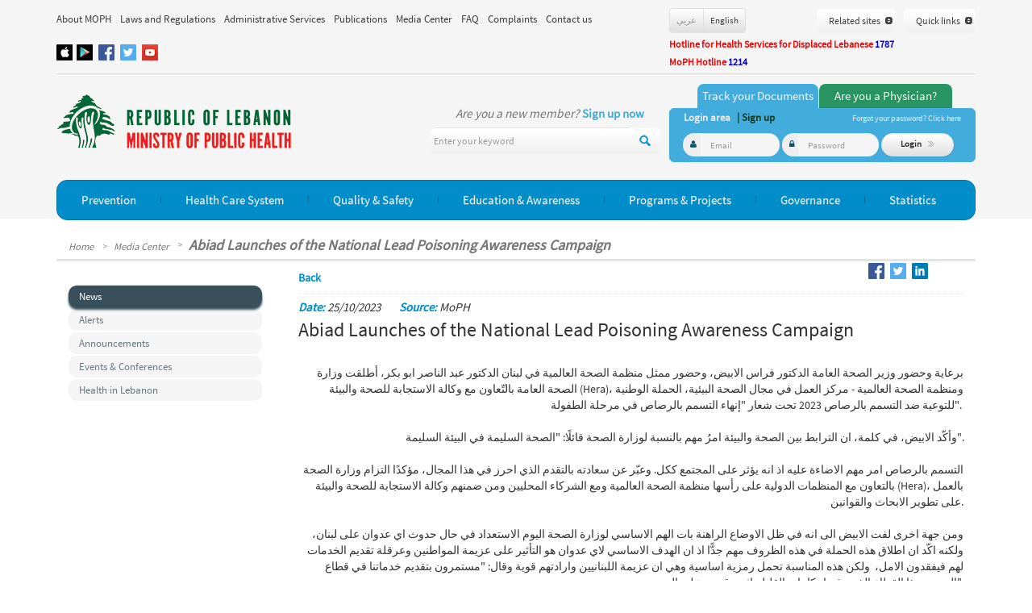

--- FILE ---
content_type: text/html; charset=UTF-8
request_url: https://www.moph.gov.lb/en/Media/view/71395/5/abiad-launches-of-the-national-lead-poisoning-awareness-campaign
body_size: 15312
content:
<!DOCTYPE html>
<html>
<head>
	<meta charset="utf-8">
    <meta http-equiv="X-UA-Compatible" content="IE=edge">    
    <meta name="viewport" content="width=device-width, initial-scale=1">
	<meta http-equiv="Content-Type" content="text/html; charset=utf-8" />
		<title> Media Center</title>
	
		<link rel="stylesheet" type="text/css" href="/css/en/css_cached.css?param7" />
	<meta name="DESCRIPTION" content="" />
<meta name="KEYWORDS" content="Media Center," />
<meta name="LANGUAGE" content="EN" />
<meta name="DISTRIBUTION" content="global" />
<meta name="ROBOTS" content="index,follow" />

	<link rel="shortcut icon" href="/img/favicon.png" type="image/x-icon" >

	<script type="text/javascript" src="/js/user_jquery_top_en_cached.js" ></script>
		    <style>
	        .sliderDesc h1{
	            direction:ltr;
	        }
	    </style>
	    	 
 	<!--<script src="https://maps.google.com/maps?file=api&amp;v=2&amp;key=ABQIAAAAiZVbo2iLPHsantFyqspDuRTAeGz9dP13U01EftDOeU8A9kn0fRSwp-SB7dXPBFi1YlNKfOacgqxBRA&sensor=false" type="text/javascript"></script>-->
 	
 	<script src="https://maps.google.com/maps?file=api&amp;v=2&amp;key=AIzaSyDt5dDn93aw89BrGnSAGIX6ucuX2NEpa5o&sensor=false" type="text/javascript"></script>

	<script src="https://www.google.com/recaptcha/api.js" async defer></script>

	<!-- <link href='http://fonts.googleapis.com/css?family=Source+Sans+Pro:200,300,400,600,700,900' rel='stylesheet' type='text/css'>
	<script type="text/javascript" src="http://www.google.com/recaptcha/api/js/recaptcha_ajax.js"></script> -->


	
	
<meta property="fb:app_id" content="378537472243260"/>
<meta property="og:title" content="Abiad Launches of the National Lead Poisoning Awareness Campaign"/>
<meta property="og:type" content="website"/>
<meta property="og:url" content="http://www.moph.gov.lb/en/Media/view/71395/5/abiad-launches-of-the-national-lead-poisoning-awareness-campaign"/>
<meta property="og:image" content="http://www.moph.gov.lb/files/dynamic_pages/preview/cover25102023[1].jpg"/>
<style>
    .himage{width:100%;}
</style>

</head>


<body>


		<div id="my_popup"><div id="my_popup_content"></div></div>
	<!-- header -->
	<div class="greyHeaderBg">
    <div class="container">
	<div class="col-lg-8 col-md-12 col-sm-12 col-xs-12 hidden-xs floatClass" style="padding-left:0;padding-right:0">
		<ul class="topNavList ">
			<li class="topNavListItem commonMenu " id="main_menu_about_us" >
								<a href="/en/about" class="topNavListItemLink" >About MOPH</a>
				
	
	<div style=";" class="upperSubmenu" id="submenu_about_us" >
		<div class="subMenuUpArrow2">&nbsp;</div>
	<!--		<div class="submenuColSep1">&nbsp;</div>-->
		<div class="submenuColSep2">&nbsp;</div>
		<!--		<div class="submenuColSep2">&nbsp;</div>-->
		
<!--		<ul>-->
			<div class='SubMenuEntryContainer'><div class='SubMenuEntry' style='' >	
	<!--				<div class='f-l'>					-->
						<a style="border-right: "    href="/en/Pages/9/1024/the-ministry">The Ministry of Public Health</a>
	<!--				</div>-->
					</div><div class='SubMenuEntry' style='' >	
	<!--				<div class='f-l'>					-->
						<a style="border-right: none"    href="/en/Pages/9/1/our-vision-mission">Our Vision / Mission</a>
	<!--				</div>-->
					</div></div><div class='SubMenuEntryContainer'><div class='SubMenuEntry' style='' >	
	<!--				<div class='f-l'>					-->
						<a style="border-right: "    href="/en/Pages/9/1269/strategic-plans">Strategic Plans</a>
	<!--				</div>-->
					</div><div class='SubMenuEntry' style='' >	
	<!--				<div class='f-l'>					-->
						<a style="border-right: none"    href="/en/Pages/9/3802/job-opportunities-">Job Opportunities </a>
	<!--				</div>-->
					</div></div>			
<!--		</ul>-->
	</div>
	
	
<script>	
	
	$('#main_menu_about_us').hoverIntent({
		over: function(elemt){
			$("#submenu_about_us").show();
			
				$(".commonMenu").removeClass('activeMenu');
				$("#main_menu_about_us").addClass('activeMenu');
			
		},
			timeout: 300, // number = milliseconds delay before onMouseOut
		out: function(){
			$("#submenu_about_us").hide();
			
			$(".commonMenu").removeClass('activeMenu');
				
			
					
		}
	});
</script>
			</li>
			<li class="topNavListItem commonMenu">
								<a href="/en/laws" class="topNavListItemLink">Laws and Regulations</a>

			</li>
			<li class="topNavListItem commonMenu"  id="main_menu_administrative_services" >
								<a href="/en/AdministrativeServices/index" class="topNavListItemLink">Administrative Services</a>
							</li>
            <li class="topNavListItem commonMenu"  id="main_menu_e-services" style="display:none;" >
                <a href="/en/e-services" class="topNavListItemLink">E-Services</a>
            </li>
			<li class="topNavListItem commonMenu" id="main_menu_publications" >
								<a href="/en/publications" class="topNavListItemLink">Publications</a>
							</li>
			<li class="topNavListItem commonMenu"  id="main_menu_media_center" >
								<a href="/en/Media" class="topNavListItemLink">Media Center</a>
				
	
	<div style="" class="upperSubmenu" id="submenu_media_center" >
		<div class="subMenuUpArrow2">&nbsp;</div>
	<!--		<div class="submenuColSep1">&nbsp;</div>-->
		<div class="submenuColSep2">&nbsp;</div>
		<!--		<div class="submenuColSep2">&nbsp;</div>-->
		
<!--		<ul>-->
			<div class='SubMenuEntryContainer'><div class='SubMenuEntry' style='' >	
	<!--				<div class='f-l'>					-->
						<a style="border-right: "   href="/en/Media/news">News</a>
	<!--				</div>-->
					</div><div class='SubMenuEntry' style='' >	
	<!--				<div class='f-l'>					-->
						<a style="border-right: none"   href="/en/Media/alerts">Alerts</a>
	<!--				</div>-->
					</div><div class='SubMenuEntry' style='' >	
	<!--				<div class='f-l'>					-->
						<a style="border-right: "   href="/en/Media/announcements">Announcements</a>
	<!--				</div>-->
					</div></div><div class='SubMenuEntryContainer'><div class='SubMenuEntry' style='' >	
	<!--				<div class='f-l'>					-->
						<a style="border-right: none"   href="/en/Media/events_conferences">Events & Conferences</a>
	<!--				</div>-->
					</div><div class='SubMenuEntry' style='' >	
	<!--				<div class='f-l'>					-->
						<a style="border-right: "   href="/en/Media/health_in_lebanon">Health in Lebanon</a>
	<!--				</div>-->
					</div>			
<!--		</ul>-->
	</div>
	
	
<script>	
	
	$('#main_menu_media_center').hoverIntent({
		over: function(elemt){
			$("#submenu_media_center").show();
			
				$(".commonMenu").removeClass('activeMenu');
				$("#main_menu_media_center").addClass('activeMenu');
			
		},
			timeout: 300, // number = milliseconds delay before onMouseOut
		out: function(){
			$("#submenu_media_center").hide();
			
			$(".commonMenu").removeClass('activeMenu');
				
			
					
		}
	});
</script>
							</li>
			<li class="topNavListItem commonMenu" id="main_menu_faq" >
								<a href="/en/faq" class="topNavListItemLink">FAQ</a>
				
	
	<div style=";" class="upperSubmenu" id="submenu_faq" >
		<div class="subMenuUpArrow2">&nbsp;</div>
	<!--		<div class="submenuColSep1">&nbsp;</div>-->
		<div class="submenuColSep2">&nbsp;</div>
		<!--		<div class="submenuColSep2">&nbsp;</div>-->
		
<!--		<ul>-->
			<div class='SubMenuEntryContainer'><div class='SubMenuEntry' style='' >	
	<!--				<div class='f-l'>					-->
						<a style="border-right: "    href="/en/Pages/14/2455/hospital-accreditation-faq">Hospital Accreditation </a>
	<!--				</div>-->
					</div></div><div class='SubMenuEntryContainer'><div class='SubMenuEntry' style='' >	
	<!--				<div class='f-l'>					-->
						<a style="border-right: none"    href="/en/Pages/14/1402/phc-faq">Primary Health Care</a>
	<!--				</div>-->
					</div></div>			
<!--		</ul>-->
	</div>
	
	
<script>	
	
	$('#main_menu_faq').hoverIntent({
		over: function(elemt){
			$("#submenu_faq").show();
			
				$(".commonMenu").removeClass('activeMenu');
				$("#main_menu_faq").addClass('activeMenu');
			
		},
			timeout: 300, // number = milliseconds delay before onMouseOut
		out: function(){
			$("#submenu_faq").hide();
			
			$(".commonMenu").removeClass('activeMenu');
				
			
					
		}
	});
</script>
			</li>
			<li class="topNavListItem commonMenu"  id="main_menu_complaints" >
								<a href="/en/complaints" class="topNavListItemLink">Complaints</a>
							</li>
			<li class="topNavListItem commonMenu"  id="main_menu_contact_us" >
								<a href="/en/contact" class="topNavListItemLink">Contact us</a>
							</li>
		</ul>
		<div class="socaialLink visible-lg visible-md" style="padding-top:10px;width:100%;margin-bottom:3px;">
			            <a target="_blank" href="https://www.facebook.com/mophleb"  title="Facebook" class="socaialLinkList face"></a>            <a target="_blank" href="https://twitter.com/mophleb"  title="Twitter" class="socaialLinkList twit"></a>            <a target="_blank" href="http://www.youtube.com/mophleb" title="Youtube" class="socaialLinkList youtube"></a><a href="https://appsto.re/lb/ok9oM.i" target="_blank" class="floatClass" style="width:20px;overflow:hidden;text-align:left;direction:ltr;" title="App Store"><img style="margin-left:-1px;" src="/img/appStore.jpg" alt="" border="0" /></a><a href="https://play.google.com/store/apps/details?id=com.apps2you.MOPH" target="_blank" class="floatClass" title="Google Play" style="margin-left:5px;margin-right:5px;width:20px;overflow:hidden;text-align:left;direction:ltr;"><img style="margin-left:-1px;" src="/img/googlePlay.jpg" alt="" border="0" /></a>		</div>
	</div>
	<div class="col-lg-4 col-md-12 col-sm-12 col-xs-12 floatClass" style="margin-top:10px;padding:0px;">
		<div class="visible-lg visible-md col-lg-4 floatClass" style="padding:0px;">            	
            	<div class="btn-group  noIndent " style="margin-bottom: 5px;" role="group" aria-label="...">            	
	            		                <div class="btn miniBtn btn-default"><a class="langBtn " href="/ar/Media/view/71395/5/abiad-launches-of-the-national-lead-poisoning-awareness-campaign" onclick="change_lang('ar');return false;">&#1593;&#1585;&#1576;&#1610;</a></div>
	                <div class="btn miniBtn  btn-default"><a class="langBtn langBtnActive"  href="/en/Media/view/71395/5/abiad-launches-of-the-national-lead-poisoning-awareness-campaign" onclick="change_lang('en');return false;">English</a></div>
<!-- 	                <div class="btn miniBtn btn-default"><a class="langBtn "  href="/Pages/coming_soon"></a></div> -->
	                
	               
	            </div>
            
            	
            </div>
            
<div >
				<div  style="z-index: 2000" class="btn btn-lg greyBtn topLinkBtnContainer floatRevClass " onclick="show_link_menu('quick_links')">
				<div class="f-l">Quick links</div>
				<div class="f-l linkBtnArrows"><img src="/img/spacer.gif" width="9" height="9" alt="" /></div>
				
				<div class="topLinkBtnInner" id="quick_links" >
					<ul>
												
							<li style="border: " ><a  target="_blank" href="http://www.moph.gov.lb/en/Users/track_document">Track Your Document</a></li>
													
							<li style="border: " ><a  target="_blank" href="http://moph.gov.lb/en/Pages/3/3101/drugs-public-price-list-">Drugs Public Price List</a></li>
													
							<li style="border: none" ><a  target="_blank" href="http://moph.gov.lb/en/HealthFacilities/index/3/188/8/health-facility-locator">Health Facility Locator</a></li>
													
					</ul>
				</div>
			</div>
				
		 
		
	<div style="z-index: 2000" class="btn btn-lg greyBtn topLinkBtnContainer hidden-lg hidden-md floatRevClass" onclick="show_link_menu('all_links')">
		<div class="f-l">links</div>
		<div class="f-l linkBtnArrows"><img src="/img/spacer.gif" width="9" height="9" alt="" /></div>
		
		<div class="topLinkBtnInner" id="all_links" >
			<ul>
										
					<li style="border: " ><a  target="_blank" href="http:////www.beirutsummit.gov.lb/">Beirut Summit 2019</a></li>
											
					<li style="border: " ><a  target="_blank" href="http://www.nodlb.org">National Organization for Organ and Tissues Donation and Transplantation</a></li>
											
					<li style="border: " ><a  target="_blank" href="http://www.agriculture.gov.lb/english/Pages/Main.aspx">Ministry of Agriculture</a></li>
											
					<li style="border: " ><a  target="_blank" href="http://www.culture.gov.lb/">Ministry of Culture</a></li>
											
					<li style="border: " ><a  target="_blank" href="http://www.ministryofdisplaced.gov.lb/Cultures/ar-lb/Pages/default.aspx">Ministry of Displaced</a></li>
											
					<li style="border: " ><a  target="_blank" href="http://www.economy.gov.lb/en/">Ministry of Economy and Trade</a></li>
											
					<li style="border: " ><a  target="_blank" href="http://https://www.mehe.gov.lb/en">Ministry of Education and Higher Education</a></li>
											
					<li style="border: " ><a  target="_blank" href="http://www.energyandwater.gov.lb/">Ministry of Energy and Water</a></li>
											
					<li style="border: " ><a  target="_blank" href="http://www.moe.gov.lb/home.aspx">Ministry of Environment</a></li>
											
					<li style="border: " ><a  target="_blank" href="http://www.finance.gov.lb/Pages/index.htm">Ministry of Finance</a></li>
											
					<li style="border: " ><a  target="_blank" href="http://www.emigrants.gov.lb/">Ministry of Foreign Affairs and Emigrants </a></li>
											
					<li style="border: " ><a  target="_blank" href="http://www.justice.gov.lb/CP/ViewPage.aspx?id=1&language=2">Ministry of Justice</a></li>
											
					<li style="border: " ><a  target="_blank" href="http://www.industry.gov.lb/pages/default.aspx">Ministry of Industry</a></li>
											
					<li style="border: " ><a  target="_blank" href="http://www.moim.gov.lb/">Ministry of Interior and Municipalities</a></li>
											
					<li style="border: " ><a  target="_blank" href="http://www.labor.gov.lb/_layouts/MOL_Application/default.aspx">Ministry of Labor</a></li>
											
					<li style="border: " ><a  target="_blank" href="http://www.mod.gov.lb/Cultures/ar-lb/Pages/default.aspx">Ministry of National Defense</a></li>
											
					<li style="border: " ><a  target="_blank" href="http://www.transportation.gov.lb/Index.aspx">Ministry of Public Works and Transport</a></li>
											
					<li style="border: " ><a  target="_blank" href="http://www.socialaffairs.gov.lb/en/msadefault.aspx?parm=10">Ministry of Social Affairs</a></li>
											
					<li style="border: " ><a  target="_blank" href="http://www.mpt.gov.lb/index.php/en/">Ministry of Telecommunications</a></li>
											
					<li style="border: " ><a  target="_blank" href="http://mot.gov.lb/">Ministry of Tourism</a></li>
											
					<li style="border: " ><a  target="_blank" href="http://www.minijes.gov.lb/Cultures/ar-lb/Pages/default.aspx">Ministry of Youth and Sports</a></li>
											
					<li style="border: " ><a  target="_blank" href="http://www.omsar.gov.lb/Cultures/en-US/Pages/default.aspx">Office of the Minister of State for Administrative Reform (OMSAR)</a></li>
											
					<li style="border: " ><a  target="_blank" href="http://www.bguh.gov.lb/">Rafic Hariri University Hospital (RHUH)</a></li>
											
					<li style="border: " ><a  target="_blank" href="http://www.cas.gov.lb/">Central Administration of Statistics (CAS)</a></li>
											
					<li style="border: " ><a  target="_blank" href="http://www.csb.gov.lb/">Civil Service Board</a></li>
											
					<li style="border: " ><a  target="_blank" href="http://www.mfe.gov.lb/">Cooperative of Government Employees</a></li>
											
					<li style="border: " ><a  target="_blank" href="http://www.cdr.gov.lb/eng/home.asp">Council for Development and Reconstruction</a></li>
											
					<li style="border: " ><a  target="_blank" href="http://www.cnrs.edu.lb/">National Council for Scientific Research</a></li>
											
					<li style="border: " ><a  target="_blank" href="http://nna-leb.gov.lb/en">National News Agency</a></li>
											
					<li style="border: " ><a  target="_blank" href="http://www.cnss.gov.lb">National Social Security Fund</a></li>
											
					<li style="border: " ><a  target="_blank" href="http://oml.org.lb/en/Home">Lebanese Order of Physicians</a></li>
											
					<li style="border: " ><a  target="_blank" href="http://www.opl.org.lb/site/en/index.php">Order of Pharmacist</a></li>
											
					<li style="border: " ><a  target="_blank" href="http://www.orderofnurses.org.lb/defaultEn.html">Order of Nurses in Lebanon</a></li>
											
					<li style="border: " ><a  target="_blank" href="http://www.syndicateofhospitals.org.lb/">Syndicate of Hospital in Lebanon</a></li>
											
					<li style="border: " ><a  target="_blank" href="http://europa.eu/">Europian Union</a></li>
											
					<li style="border: " ><a  target="_blank" href="http://www.imshealth.com/">International Medical Statistics (IMS)</a></li>
											
					<li style="border: " ><a  target="_blank" href="http://www.un.org/">United Nations</a></li>
											
					<li style="border: " ><a  target="_blank" href="http://www.worldbank.org/">The World Bank</a></li>
											
					<li style="border: " ><a  target="_blank" href="http://www.who.int/countries/lbn/en/">World Health Organization (WHO) office in Lebanon</a></li>
											
					<li style="border: " ><a  target="_blank" href="http://www.who.int/en/">World Health Organization (WHO)</a></li>
									
								
										
					<li style="border: " ><a  target="_blank" href="http://www.moph.gov.lb/en/Users/track_document">Track Your Document</a></li>
											
					<li style="border: " ><a  target="_blank" href="http://moph.gov.lb/en/Pages/3/3101/drugs-public-price-list-">Drugs Public Price List</a></li>
											
					<li style="border: none" ><a  target="_blank" href="http://moph.gov.lb/en/HealthFacilities/index/3/188/8/health-facility-locator">Health Facility Locator</a></li>
									
			</ul>
		</div>
	</div>
	
	 
            
	<div style="z-index: 2000" class="btn-lg greyBtn topLinkBtnContainer visible-lg visible-md floatRevClass" onclick="show_link_menu('both_links')">
		<div class="f-l">Related sites</div>
		<div class="f-l linkBtnArrows"><img src="/img/spacer.gif" width="9" height="9" alt="" /></div>
		
		<div class="topLinkBtnInner" id="both_links" >
			<ul>
										
					<li style="border: " ><a  target="_blank" href="http:////www.beirutsummit.gov.lb/">Beirut Summit 2019</a></li>
											
					<li style="border: " ><a  target="_blank" href="http://www.nodlb.org">National Organization for Organ and Tissues Donation and Transplantation</a></li>
											
					<li style="border: " ><a  target="_blank" href="http://www.agriculture.gov.lb/english/Pages/Main.aspx">Ministry of Agriculture</a></li>
											
					<li style="border: " ><a  target="_blank" href="http://www.culture.gov.lb/">Ministry of Culture</a></li>
											
					<li style="border: " ><a  target="_blank" href="http://www.ministryofdisplaced.gov.lb/Cultures/ar-lb/Pages/default.aspx">Ministry of Displaced</a></li>
											
					<li style="border: " ><a  target="_blank" href="http://www.economy.gov.lb/en/">Ministry of Economy and Trade</a></li>
											
					<li style="border: " ><a  target="_blank" href="http://https://www.mehe.gov.lb/en">Ministry of Education and Higher Education</a></li>
											
					<li style="border: " ><a  target="_blank" href="http://www.energyandwater.gov.lb/">Ministry of Energy and Water</a></li>
											
					<li style="border: " ><a  target="_blank" href="http://www.moe.gov.lb/home.aspx">Ministry of Environment</a></li>
											
					<li style="border: " ><a  target="_blank" href="http://www.finance.gov.lb/Pages/index.htm">Ministry of Finance</a></li>
											
					<li style="border: " ><a  target="_blank" href="http://www.emigrants.gov.lb/">Ministry of Foreign Affairs and Emigrants </a></li>
											
					<li style="border: " ><a  target="_blank" href="http://www.justice.gov.lb/CP/ViewPage.aspx?id=1&language=2">Ministry of Justice</a></li>
											
					<li style="border: " ><a  target="_blank" href="http://www.industry.gov.lb/pages/default.aspx">Ministry of Industry</a></li>
											
					<li style="border: " ><a  target="_blank" href="http://www.moim.gov.lb/">Ministry of Interior and Municipalities</a></li>
											
					<li style="border: " ><a  target="_blank" href="http://www.labor.gov.lb/_layouts/MOL_Application/default.aspx">Ministry of Labor</a></li>
											
					<li style="border: " ><a  target="_blank" href="http://www.mod.gov.lb/Cultures/ar-lb/Pages/default.aspx">Ministry of National Defense</a></li>
											
					<li style="border: " ><a  target="_blank" href="http://www.transportation.gov.lb/Index.aspx">Ministry of Public Works and Transport</a></li>
											
					<li style="border: " ><a  target="_blank" href="http://www.socialaffairs.gov.lb/en/msadefault.aspx?parm=10">Ministry of Social Affairs</a></li>
											
					<li style="border: " ><a  target="_blank" href="http://www.mpt.gov.lb/index.php/en/">Ministry of Telecommunications</a></li>
											
					<li style="border: " ><a  target="_blank" href="http://mot.gov.lb/">Ministry of Tourism</a></li>
											
					<li style="border: " ><a  target="_blank" href="http://www.minijes.gov.lb/Cultures/ar-lb/Pages/default.aspx">Ministry of Youth and Sports</a></li>
											
					<li style="border: " ><a  target="_blank" href="http://www.omsar.gov.lb/Cultures/en-US/Pages/default.aspx">Office of the Minister of State for Administrative Reform (OMSAR)</a></li>
											
					<li style="border: " ><a  target="_blank" href="http://www.bguh.gov.lb/">Rafic Hariri University Hospital (RHUH)</a></li>
											
					<li style="border: " ><a  target="_blank" href="http://www.cas.gov.lb/">Central Administration of Statistics (CAS)</a></li>
											
					<li style="border: " ><a  target="_blank" href="http://www.csb.gov.lb/">Civil Service Board</a></li>
											
					<li style="border: " ><a  target="_blank" href="http://www.mfe.gov.lb/">Cooperative of Government Employees</a></li>
											
					<li style="border: " ><a  target="_blank" href="http://www.cdr.gov.lb/eng/home.asp">Council for Development and Reconstruction</a></li>
											
					<li style="border: " ><a  target="_blank" href="http://www.cnrs.edu.lb/">National Council for Scientific Research</a></li>
											
					<li style="border: " ><a  target="_blank" href="http://nna-leb.gov.lb/en">National News Agency</a></li>
											
					<li style="border: " ><a  target="_blank" href="http://www.cnss.gov.lb">National Social Security Fund</a></li>
											
					<li style="border: " ><a  target="_blank" href="http://oml.org.lb/en/Home">Lebanese Order of Physicians</a></li>
											
					<li style="border: " ><a  target="_blank" href="http://www.opl.org.lb/site/en/index.php">Order of Pharmacist</a></li>
											
					<li style="border: " ><a  target="_blank" href="http://www.orderofnurses.org.lb/defaultEn.html">Order of Nurses in Lebanon</a></li>
											
					<li style="border: " ><a  target="_blank" href="http://www.syndicateofhospitals.org.lb/">Syndicate of Hospital in Lebanon</a></li>
											
					<li style="border: " ><a  target="_blank" href="http://europa.eu/">Europian Union</a></li>
											
					<li style="border: " ><a  target="_blank" href="http://www.imshealth.com/">International Medical Statistics (IMS)</a></li>
											
					<li style="border: " ><a  target="_blank" href="http://www.un.org/">United Nations</a></li>
											
					<li style="border: " ><a  target="_blank" href="http://www.worldbank.org/">The World Bank</a></li>
											
					<li style="border: " ><a  target="_blank" href="http://www.who.int/countries/lbn/en/">World Health Organization (WHO) office in Lebanon</a></li>
											
					<li style="border: " ><a  target="_blank" href="http://www.who.int/en/">World Health Organization (WHO)</a></li>
									
								
			</ul>
		</div>
	</div>
	
	
	   
   <div class="floatClass hidden-lg hidden-md">
			 <div  style="_z-index: 999999999" class="btn btn-lg greyBtn topLinkBtnContainer   floatRevClass" onclick="show_link_menu('langList')">
				 <div class="f-l">English</div>
				 <div class="f-l linkBtnArrows"><img src="/img/spacer.gif" width="9" height="9" alt="" /></div>

				 <div class="topLinkBtnInner" id="langList" >
					 <ul>
						 						 <li  ><a href="/ar/Media/view/71395/5/abiad-launches-of-the-national-lead-poisoning-awareness-campaign" onclick="change_lang('ar');return false;">&#1593;&#1585;&#1576;&#1610;</a></li>
						 <li  ><a href="/en/Media/view/71395/5/abiad-launches-of-the-national-lead-poisoning-awareness-campaign" onclick="change_lang('en');return false;">English</a></li>
						 <!-- 					<li style="border: none" ><a href="" onclick="change_lang('fr');return false;"></a></li> -->


					 </ul>
				 </div>
			 </div>
		</div>
	
	
	
	
<!--	<div class="visible-lg visible-md">-->
					<!--<div style="z-index: 99999999999" class="btn btn-lg greyBtn topLinkBtnContainer" onclick="show_link_menu('government_sites')">
				<div class="f-l">Related sites</div>
				<div class="f-l linkBtnArrows"><img src="/img/spacer.gif" width="9" height="9" alt="" /></div>
				
				<div class="topLinkBtnInner" id="government_sites" >
					<ul>
												
							<li style="border: " ><a  target="_blank" href="http://www.who.int/en/">World Health Organization (WHO)</a></li>
													
						
						
					</ul>
				</div>
			</div>-->
					
			<!--<div  style="z-index: 9999999999" class="btn btn-lg greyBtn topLinkBtnContainer  " onclick="show_link_menu('other_sites')">
				<div class="f-l">Other sites</div>
				<div class="f-l linkBtnArrows"><img src="/img/spacer.gif" width="9" height="9" alt="" /></div>
				
				<div class="topLinkBtnInner" id="other_sites" >
					<ul>
												
							<li style="border: " ><a  target="_blank" href="http://www.who.int/en/">World Health Organization (WHO)</a></li>
													
					</ul>
				</div>
				
			</div>-->
				
		
	
<!--	</div>-->
	<div class="socaialLink hidden-lg hidden-md f-l">
        	            <a target="_blank" href="https://www.facebook.com/mophleb" class="socaialLinkList face"></a>            <a target="_blank" href="https://twitter.com/mophleb" class="socaialLinkList twit"></a>   </div>
   

		
</div>
		<!-- 		 ////sm xs lang button moved to links_menu element  -->
		<!--
		<div class="hotlineDiv"><a href="tel:1214"><img src="/img/en/hotline.png" alt=""" border="0"/></a></div>
		<a href="tel:009611594459">		<div align="right" style="font-weight:bold;float:right;padding-bottom:5px;color:#ff0000;font-size:15px;"> or coronavirus hotline <span style=color:#ff0000;"">01/594459</span> &nbsp;&nbsp;</div>
		</a>
		 -->
		 		 <!--div align="right" style="font-weight:bold;float:right;padding-bottom:5px;color:#ff0000;font-size:12px;clear:both;width:100%;text-align:left;">Hotline for complaints <span style="color:#ff0000;">1214</span> &nbsp;&nbsp;</div-->
		 <!--div align="right" style="font-weight:bold;float:right;padding-bottom:5px;color:#ff0000;font-size:12px;clear:both;width:100%;text-align:left;">Coronavirus hotline <span style="color:#ff0000;">01/594459</span> &nbsp;&nbsp;</div-->
         <div align="right" style="font-weight:bold;float:right;padding-bottom:5px;color:#ff0000;font-size:12px;clear:both;width:100%;text-align:left;">Hotline for Health Services for Displaced Lebanese<span style="color:#0000ee;"> 1787</span></div>
		 <div align="right" style="font-weight:bold;float:right;padding-bottom:5px;color:#ff0000;font-size:12px;clear:both;width:100%;text-align:left;display:none;">Hotline for the Patient Admission to Hospitals <span style="color:#0000ee;"> 01/832700</span></div>
         <div align="right" style="font-weight:bold;float:right;padding-bottom:5px;color:#ff0000;font-size:12px;clear:both;width:100%;text-align:left;display:none;">COVID-19 Vaccine Registration Form <span style="color:#ff0000;"> <a href="http://covax.moph.gov.lb" target="_blank" style="color: #0000ee">covax.moph.gov.lb</a></span></div>
         <div align="right" style="font-weight:bold;float:right;padding-bottom:5px;color:#ff0000;font-size:12px;clear:both;width:100%;text-align:left;">MoPH Hotline<span style="color:#0000ee;"> 1214</span></div>

		 	</div>
	<div class="hidden-lg col-md-12 col-sm-12 col-xs-12" style="height:20px">&nbsp;</div>



	<div class="col-lg-12 greyLineHeader"></div>
</div>
<div class="container">

	<div class="col-lg-8 col-md-6 floatClass" style="padding:0px;">
		<div class="logo col-lg-5 col-md-5 floatClass" style="margin-top:13px;"><a href="/"><img src="/img/en/logo.png" class="floatClass img-responsive" alt="" /></a></div>




		<div class="col-lg-7 col-md-7 col-sm-6 col-xs-12 floatClass" style="padding:0px;margin-top:20px;">

			<div class="newLogin floatRevClass  visible-lg">
									Are you a new member? <span class="newLoginBlue"> <a href="/en/Users/register"> Sign up now</a></span>
							</div>

			<div class="clear"></div>


			<div class="searchFormContainer">
				<form accept-charset="utf-8" method="GET"  id="searchForm" action="/en/Search/index">
					<div class="searchInput col-lg-8 col-md-10 noIndent">
						<div class="input-group ">

							<input type="text" class="form-control greyBtn fixHeightInput" name="search_text" placeholder="Enter your keyword">

					              <span class="input-group-btn">
					                <button onclick="$('#searchForm').submit();" class="btn greyBtn" type="button"><img src="/img/search.png" alt=""/></button>
					              </span>

						</div>
						<!-- /input-group -->
					</div>
				</form>
			</div>

		</div>

	</div>
	<div class="col-lg-4 col-md-6 col-sm-6 col-xs-12" style="padding:0px;margin-top:-15px;">

		<div class="hidden-lg hidden-md" style="margin-top:45px;">

			<div style="float:right;">
				<div class="loginIcon f-l"   onclick="show_login_form()" ><img src="/img/spacer.gif" width="42" height="34" alt=""/></div>
				<div class="searchIcon f-l"   onclick="show_search_form()" ><img src="/img/spacer.gif" width="42" height="34" alt=""/></div>

				<div class="f-l navigationBtn ">
					<nav class="mainMenuBox navbar navbar-default">
						<div class="navbar-header">
							<button type="button" class="navbar-toggle collapsed" data-toggle="collapse" data-target="#bs-example-navbar-collapse-2">
								<span class="sr-only">Toggle navigation</span>
								<span class="icon-bar"></span>
								<span class="icon-bar"></span>
								<span class="icon-bar"></span>
							</button>
						</div>
					</nav>
				</div>

			</div>

		</div>


		<div class="col-lg-12 col-md-12 col-sm-12 col-xs-12 visible-sm visible-xs" style="height:15px;">&nbsp;</div>

		<div class="indentFixibleForm visible-xs"></div>


		<!--         <div class="newLogin f-l  visible-lg" style="margin-:20px">-->
					<span class="newLoginBlue citizenTagTitle hidden-sm hidden-xs" id="citizenTitle" onclick="$('#usersLogin').show();$('#doctorsLogin').hide();">Track your Documents</span>
			<span class="newLoginBlue docTagTitle  hidden-sm hidden-xs" id="docTitle" onclick="$('#usersLogin').hide();$('#doctorsLogin').show();">Are you a Physician?</span>
				<!--           </div>-->
		<!--<div class="newLogin f-l  visible-lg" style="margin-left:20px">
                 <span class="newLoginBlue"> <a href="/en/Users/register"> Sign up now</a></span>
            </div>-->

		<div class="loginFormBox col-lg-12 col-md-12 col-sm-12 col-xs-12 floatRevClass" id="usersLogin">
	<div class="loginFormTextBox">
					<div class="loginFormTextItem">
				<span class="loginFormTextGrey">Login area</span>
				<a href="/en/Users/register" class="loginFormTextGreen">| Sign up</a>
			</div>
				<div class="loginFormTextItem floatRevClass">
			<a href="/en/Users/forgot_pwd"><span class="loginFormTextMini">Forgot your password? Click here</span></a>
		</div>
	</div>
	
		<form class="form-inline" method="post" action="/Users/login/">
			<div id="usersLoginDiv" class="floatClass"  style="width: 100%;">
				<div class="form-group loginFormGroup floatClass">
					<div class="input-group">
						<span class="input-group-addon no-border"><i class="fa  fa-user greyBtnColor"></i></span>
						<input name="data[User][login_email]" type="text" class="form-control no-border greyBtnColor loginField" id="inputGroupSuccess3"
							   placeholder="Email">
					</div>
				</div>
				<div class="form-group loginFormGroup floatClass">
					<div class="input-group">
						<span class="input-group-addon no-border"><i class="fa fa-lock greyBtnColor"></i></span>
						<input name="data[User][login_password]" type="password" class="form-control no-border greyBtnColor loginField" id="exampleInputPassword1"
							   placeholder="Password">
					</div>
				</div>

				<button type="submit" class="btn floatClass btn-default loginFormBtn">Login <img src="/img/en/login.png" alt=""/></button>
			</div>

			<div id="doctorsLoginDiv" class="floatClass" style="width:100%;display:none;">
				<div class="form-group loginFormGroup  floatClass" style="width: 135px;">
					<div class="input-group col-xs-6 floatClass loginTextArea">
						<span class="input-group-addon no-border"><i class="fa  fa-user greyBtnColor"></i></span>
						<input name="data[User][login_code]" type="text" class="form-control no-border greyBtnColor" placeholder="Code" style="width:55px;">
					</div>

					<div class="input-group col-xs-4 floatClass loginTextArea">
						<div class="input select"><select name="data[User][login_character]" class="form-control no-border greyBtnColor" style="width:50px;border-radius:10px;" id="UserLoginCharacter">
<option value=""></option>
<option value="&#1575;">&#1575;</option>
<option value="&#1576;">&#1576;</option>
<option value="&#1578;">&#1578;</option>
<option value="&#1580;">&#1580;</option>
<option value="&#1581;">&#1581;</option>
<option value="&#1582;">&#1582;</option>
<option value="&#1583;">&#1583;</option>
<option value="&#1584;">&#1584;</option>
<option value="&#1585;">&#1585;</option>
<option value="&#1586;">&#1586;</option>
<option value="&#1587;">&#1587;</option>
<option value="&#1588;">&#1588;</option>
<option value="&#1589;">&#1589;</option>
<option value="&#1590;">&#1590;</option>
<option value="&#1591;">&#1591;</option>
<option value="&#1592;">&#1592;</option>
<option value="&#1593;">&#1593;</option>
<option value="&#1594;">&#1594;</option>
<option value="&#1601;">&#1601;</option>
<option value="&#1602;">&#1602;</option>
<option value="&#1603;">&#1603;</option>
<option value="&#1604;">&#1604;</option>
<option value="&#1605;">&#1605;</option>
<option value="&#1606;">&#1606;</option>
<option value="&#1607;">&#1607;</option>
<option value="&#1608;">&#1608;</option>
<option value="&#1610;">&#1610;</option>
</select></div>					</div>

				</div>
				<div class="form-group loginFormGroup floatClass" style="width:90px;">
					<div class="input-group">
						<span class="input-group-addon no-border"><i class="fa fa-lock greyBtnColor"></i></span>
						<input name="data[User][login_doc_password]" type="password" class="form-control no-border greyBtnColor" placeholder="Password"  >
					</div>
				</div>
				<div class="f-l">
					<button type="submit" class="btn  btn-default loginFormBtn">
						Login <img src="/img/en/login.png" alt=""/></button>
				</div>
			</div>

			<div class="clearFixBlueForm visible-sm visible-xs"></div>


		</form>
		
</div>		<!-- <div class="loginFormBox col-lg-12 col-md-12 col-sm-12 col-xs-12 floatRevClass" id="usersLogin">
            <div class="loginFormTextBox">
            	                <div class="loginFormTextItem">
                    <span class="loginFormTextGrey">Login area</span>
                    <a href="/en/Users/register" class="loginFormTextGreen">| Sign up</a>
                </div>
                                <div class="loginFormTextItem floatRevClass">
               		<a href="/en/Users/forgot_pwd"><span class="loginFormTextMini">Forgot your password? Click here</span></a>
                </div>
            </div>
            
            <form class="form-inline" method="post" action="/Users/login">
            	<div id="usersLoginDiv" class="floatClass"  style="width: 100%;">
	                <div class="form-group loginFormGroup floatClass">
	                    <div class="input-group">
	                        <span class="input-group-addon no-border"><i class="fa  fa-user greyBtnColor"></i></span>
	                        <input name="data[User][login_email]" type="text" class="form-control no-border greyBtnColor loginField" id="inputGroupSuccess3"
	                               placeholder="User name">
	                    </div>
	                </div>
	                <div class="form-group loginFormGroup floatClass">
	                    <div class="input-group">
	                        <span class="input-group-addon no-border"><i class="fa fa-lock greyBtnColor"></i></span>
	                        <input name="data[User][login_password]" type="password" class="form-control no-border greyBtnColor loginField" id="exampleInputPassword1"
	                               placeholder="Password">
	                    </div>
	                </div>

	                <button type="submit" class="btn floatClass btn-default loginFormBtn">Login <img src="/img/en/login.png" alt=""/></button>
	             </div>

	             <div id="doctorsLoginDiv" class="floatClass" style="width:100%;display:none;">
	                <div class="form-group loginFormGroup  floatClass" style="width: 135px;">
	                    <div class="input-group col-xs-6 floatClass loginTextArea">
	                        <span class="input-group-addon no-border"><i class="fa  fa-user greyBtnColor"></i></span>
	                        <input name="data[User][login_code]" type="text" class="form-control no-border greyBtnColor" placeholder="Code" style="width:55px;">
	                    </div>

	                    <div class="input-group col-xs-4 floatClass loginTextArea">
	                     <div class="input select"><select name="data[User][login_character]" class="form-control no-border greyBtnColor" style="width:50px;border-radius:10px;" id="UserLoginCharacter">
<option value=""></option>
<option value="&#1575;">&#1575;</option>
<option value="&#1576;">&#1576;</option>
<option value="&#1578;">&#1578;</option>
<option value="&#1580;">&#1580;</option>
<option value="&#1581;">&#1581;</option>
<option value="&#1582;">&#1582;</option>
<option value="&#1583;">&#1583;</option>
<option value="&#1584;">&#1584;</option>
<option value="&#1585;">&#1585;</option>
<option value="&#1586;">&#1586;</option>
<option value="&#1587;">&#1587;</option>
<option value="&#1588;">&#1588;</option>
<option value="&#1589;">&#1589;</option>
<option value="&#1590;">&#1590;</option>
<option value="&#1591;">&#1591;</option>
<option value="&#1592;">&#1592;</option>
<option value="&#1593;">&#1593;</option>
<option value="&#1594;">&#1594;</option>
<option value="&#1601;">&#1601;</option>
<option value="&#1602;">&#1602;</option>
<option value="&#1603;">&#1603;</option>
<option value="&#1604;">&#1604;</option>
<option value="&#1605;">&#1605;</option>
<option value="&#1606;">&#1606;</option>
<option value="&#1607;">&#1607;</option>
<option value="&#1608;">&#1608;</option>
<option value="&#1610;">&#1610;</option>
</select></div>	                    </div>

	                </div>
	                <div class="form-group loginFormGroup floatClass" style="width:98px;">
	                    <div class="input-group">
	                        <span class="input-group-addon no-border"><i class="fa fa-lock greyBtnColor"></i></span>
	                        <input name="data[User][login_doc_password]" type="password" class="form-control no-border greyBtnColor" placeholder="Password"  >
	                    </div>
	                </div>
	                <div class="f-l">
	                	<button type="submit" class="btn  btn-default loginFormBtn">
	                		Login <img src="/img/en/login.png" alt=""/></button>
	                </div>
	             </div>

                <div class="clearFixBlueForm visible-sm visible-xs"></div>


            </form>
            	
        </div> -->

		<div class="loginFormBox DoctorsBox col-lg-12 col-md-12 col-sm-12 col-xs-12 floatRevClass" id="doctorsLogin" style="display:none" >

			<div class="loginFormTextBox">

									<div class="loginFormTextItem">
						<span class="loginFormTextGrey">Doctors Login area</span>
						<a href="/en/Users/register" class="loginFormTextGreen">| Sign up</a>
					</div>
				

				<div class="loginFormTextItem floatRevClass ">
					<a href="/en/Users/forgot_pwd"><span class="loginFormTextMini">Forgot your password? Click here</span></a>
				</div>

			</div>

			
				<form class="form-inline" method="post" action="/Users/login">
					<div id="doctorsLoginDiv" class="floatClass" style="width:100%;">
						<div class="form-group loginFormGroup  floatClass" style="width: 155px;">
							<div class="input-group col-xs-6 floatClass loginTextArea">
								<span class="input-group-addon no-border"><i class="fa  fa-user greyBtnColor"></i></span>
								<input name="data[User][login_code]" type="text" class="form-control no-border greyBtnColor" placeholder="Code" style="width:75px;border-radius:0 20px 20px 0 !important;">
							</div>

							<div class="input-group col-xs-4 f-l loginTextArea">
								<div class="input select"><select name="data[User][login_character]" class="form-control no-border greyBtnColor" style="width:50px;border-radius:10px;" id="UserLoginCharacter">
<option value=""></option>
<option value="&#1575;">&#1575;</option>
<option value="&#1576;">&#1576;</option>
<option value="&#1578;">&#1578;</option>
<option value="&#1580;">&#1580;</option>
<option value="&#1581;">&#1581;</option>
<option value="&#1582;">&#1582;</option>
<option value="&#1583;">&#1583;</option>
<option value="&#1584;">&#1584;</option>
<option value="&#1585;">&#1585;</option>
<option value="&#1586;">&#1586;</option>
<option value="&#1587;">&#1587;</option>
<option value="&#1588;">&#1588;</option>
<option value="&#1589;">&#1589;</option>
<option value="&#1590;">&#1590;</option>
<option value="&#1591;">&#1591;</option>
<option value="&#1592;">&#1592;</option>
<option value="&#1593;">&#1593;</option>
<option value="&#1594;">&#1594;</option>
<option value="&#1601;">&#1601;</option>
<option value="&#1602;">&#1602;</option>
<option value="&#1603;">&#1603;</option>
<option value="&#1604;">&#1604;</option>
<option value="&#1605;">&#1605;</option>
<option value="&#1606;">&#1606;</option>
<option value="&#1607;">&#1607;</option>
<option value="&#1608;">&#1608;</option>
<option value="&#1610;">&#1610;</option>
</select></div>							</div>

						</div>
						<div class="form-group loginFormGroup floatClass" style="width:90px;">
							<div class="input-group">
								<span class="input-group-addon no-border"><i class="fa fa-lock greyBtnColor"></i></span>
								<input name="data[User][login_doc_password]" type="password" class="form-control no-border greyBtnColor" placeholder="Password"  style="border-radius:0 20px 20px 0 !important;" >
							</div>
						</div>
						<div class="floatClass">
							<button type="submit" class="btn  btn-default loginFormBtn">
								Login <img src="/img/en/login.png" alt=""/></button>
						</div>
					</div>

					<div class="clearFixBlueForm visible-sm visible-xs"></div>


				</form>
				
		</div>


	</div>


</div>

<div class="container">
    <nav class="mainMenuBox navbar navbar-default">
    	<!-- <div class="navbar-header">
            <button type="button" class="navbar-toggle collapsed" data-toggle="collapse" data-target="#bs-example-navbar-collapse-2">
                <span class="sr-only">Toggle navigation</span>
                <span class="icon-bar"></span>
                <span class="icon-bar"></span>
                <span class="icon-bar"></span>
            </button>
          
        </div> -->
        <div class="collapse navbar-collapse" id="bs-example-navbar-collapse-2">
	        <ul class="nav nav-justified mainMenuList  navbar-nav" >
	        	
	        	<!-- hidden part  1  -->
	            <div class="mainMenuListItemSep hidden-lg hidden-md hidden-sm" style="height:0px !important"></div>
	             <li class="mainMenuListItem hidden-lg hidden-md hidden-sm col-xs-12" style="width:100% !important;">
		        			            <a href="/en/about" class="mainMenuListItemLink commonMenu ">About MOPH</a>
		        </li>
		        <div class="mainMenuListItemSep hidden-lg hidden-md hidden-sm" style="height:0px !important"></div>
		        
		        <li class="mainMenuListItem hidden-lg hidden-md hidden-sm col-xs-12" style="width:100% !important;">
		            		            <a href="/en/laws" class="mainMenuListItemLink commonMenu ">Laws & Regulations</a>
		        </li>
		        
		        <div class="mainMenuListItemSep hidden-lg hidden-md hidden-sm" style="height:0px !important"></div>
		        
		         <li class="mainMenuListItem hidden-lg hidden-md hidden-sm col-xs-12" style="width:100% !important;" >
	                	                <a href="/en/AdministrativeServices/index" class="mainMenuListItemLink commonMenu">Administrative Services</a> 
	            </li>
            	 <div class="mainMenuListItemSep hidden-lg hidden-md hidden-sm" style="height:0px !important"></div>
		        <!-- <li class="mainMenuListItem hidden-lg hidden-md hidden-sm col-xs-12" style="width:100% !important;"">
		            		            <a href="" class="mainMenuListItemLink commonMenu "></a>
		        </li> -->
		        <div class="mainMenuListItemSep hidden-lg hidden-md hidden-sm" style="height:0px !important"></div>
		        <li class="mainMenuListItem hidden-lg hidden-md hidden-sm col-xs-12" style="width:100% !important;">
		            		            <a href="/en/publications" class="mainMenuListItemLink commonMenu ">Publications</a>
		        </li>
		        <div class="mainMenuListItemSep hidden-lg hidden-md hidden-sm" style="height:0px !important"></div>
		        <li class="mainMenuListItem hidden-lg hidden-md hidden-sm col-xs-12" style="width:100% !important;">
		            		            <a href="/en/Media" class="mainMenuListItemLink commonMenu ">Media Center</a>
		        </li>
		        <div class="mainMenuListItemSep hidden-lg hidden-md hidden-sm" style="height:0px !important"></div>
		        <li class="mainMenuListItem hidden-lg hidden-md hidden-sm col-xs-12" style="width:100% !important;">
		            		            <a href="/en/faq" class="mainMenuListItemLink commonMenu ">FAQ</a>
		        </li>
		        <div class="mainMenuListItemSep hidden-lg hidden-md hidden-sm" style="height:0px !important"></div>
		        <li class="mainMenuListItem hidden-lg hidden-md hidden-sm col-xs-12" style="width:100% !important;">
		           		            <a href="/en/contact" class="mainMenuListItemLink commonMenu ">Contact us</a> 
		        </li>
		        <!-- END - hidden part 1 -->
		        
	            <li class="active mainMenuListItem col-xs-12"  id="main_menu_health_awarness" >
	            		            	<a href="/en/health_awareness" class="mainMenuListItemLink commonMenu ">Prevention </a> 
	            	
	<div   style=";"  class="SubMenu" id="submenu_health_awarness" >
		<div class="subMenuUpArrowBlue  hidden-xs">&nbsp;</div>
				<div class="submenuColSep1 hidden-xs">&nbsp;</div>
<!--		<div class="submenuColSep2">&nbsp;</div>-->
				<!--			<div class="submenuColSep2">&nbsp;</div>-->
				<ul>
			<div class='SubMenuEntryContainer'><div class='SubMenuEntry' style='' >	
<!--				<div class='f-l'>					-->
					<a style="border-right: "    href="/en/Pages/2/72130/capacity-building">Capacity Building</a>
<!--				</div>-->
				</div><div class='SubMenuEntry' style='' >	
<!--				<div class='f-l'>					-->
					<a style="border-right: none"    href="/en/Pages/2/64737/cholera-in-lebanon">Cholera in Lebanon</a>
<!--				</div>-->
				</div><div class='SubMenuEntry' style='' >	
<!--				<div class='f-l'>					-->
					<a style="border-right: "    href="/en/Pages/2/68145/public-health-emergency-operation-center-pheoc">Public Health Emergency Operation Center- PHEOC</a>
<!--				</div>-->
				</div><div class='SubMenuEntry' style='' >	
<!--				<div class='f-l'>					-->
					<a style="border-right: none"    href="/en/Pages/2/62803/national-nutrition-strategy-action-plan-">Nutrition</a>
<!--				</div>-->
				</div><div class='SubMenuEntry' style='' >	
<!--				<div class='f-l'>					-->
					<a style="border-right: "    href="/en/Pages/2/61633/international-health-regulations">International Health Regulations</a>
<!--				</div>-->
				</div><div class='SubMenuEntry' style='' >	
<!--				<div class='f-l'>					-->
					<a style="border-right: none"    href="/en/Pages/2/44738/covid-19-vaccine">COVID-19 Vaccine</a>
<!--				</div>-->
				</div><div class='SubMenuEntry' style='' >	
<!--				<div class='f-l'>					-->
					<a style="border-right: "    href="/en/Pages/2/24870/novel-coronavirus-2019-">Novel Coronavirus 2019 </a>
<!--				</div>-->
				</div></div><div class='SubMenuEntryContainer'><div class='SubMenuEntry' style='' >	
<!--				<div class='f-l'>					-->
					<a style="border-right: none"    href="/en/Pages/2/193/esu">Epidemiological Surveillance</a>
<!--				</div>-->
				</div><div class='SubMenuEntry' style='' >	
<!--				<div class='f-l'>					-->
					<a style="border-right: "    href="/en/Pages/2/33689/national-tuberculosis-program">National Tuberculosis Program</a>
<!--				</div>-->
				</div><div class='SubMenuEntry' style='' >	
<!--				<div class='f-l'>					-->
					<a style="border-right: none"    href="/en/Pages/2/4000/aids">National AIDS Control Program in Lebanon</a>
<!--				</div>-->
				</div><div class='SubMenuEntry' style='' >	
<!--				<div class='f-l'>					-->
					<a style="border-right: "    href="/en/Pages/2/3687/non-communicable-diseases">Non-Communicable Diseases</a>
<!--				</div>-->
				</div><div class='SubMenuEntry' style='' >	
<!--				<div class='f-l'>					-->
					<a style="border-right: none"    href="/en/Pages/2/10855/communicable-diseases">Communicable Diseases</a>
<!--				</div>-->
				</div><div class='SubMenuEntry' style='' >	
<!--				<div class='f-l'>					-->
					<a style="border-right: "    href="/en/Pages/2/3173/tobacco-program">No Tobacco Control Program</a>
<!--				</div>-->
				</div><div class='SubMenuEntry' style='' >	
<!--				<div class='f-l'>					-->
					<a style="border-right: none"    href="/en/Pages/2/10857/chemical-biological-radio-nuclear-events-preparedness-cbrn-program-">Chemical Biological Radio Nuclear Events Preparedness (CBRN Program)</a>
<!--				</div>-->
				</div></div>			
		</ul>
	</div>
	
	
<script>	
	if($(window).width() > 360){
		$('#main_menu_health_awarness').hoverIntent({
			over: function(elemt){
				$("#submenu_health_awarness").show();
				
					$(".commonMenu").removeClass('activeMenu');
					$("#main_menu_health_awarness").find(".commonMenu").addClass('MainActiveMenu');
				
			},
				timeout: 200, // number = milliseconds delay before onMouseOut
			out: function(){
				$("#submenu_health_awarness").hide();
				
				$(".commonMenu").removeClass('MainActiveMenu');
				
						
			}
		});
	}else{
		$('#main_menu_health_awarness').children(".mainMenuListItemLink").first().click(function(){
			$("#submenu_health_awarness").slideToggle();
			//$(".commonMenu").removeClass('activeMenu');
			//$("#main_menu_health_awarness").find(".commonMenu").addClass('MainActiveMenu');
			return false;
		});
	}
</script>
               
	            </li>
	            <div class="mainMenuListItemSep col-hidden-xs"></div>
	            <li class="mainMenuListItem col-xs-12" id="main_menu_health_care_system" >
	            		            	<a href="/en/health_care" class="mainMenuListItemLink commonMenu ">Health Care System  </a>  
	            	
	            	 
	<div   style=";"  class="SubMenu" id="submenu_health_care_system" >
		<div class="subMenuUpArrowBlue  hidden-xs">&nbsp;</div>
				<div class="submenuColSep1 hidden-xs">&nbsp;</div>
<!--		<div class="submenuColSep2">&nbsp;</div>-->
				<!--			<div class="submenuColSep2">&nbsp;</div>-->
				<ul>
			<div class='SubMenuEntryContainer'><div class='SubMenuEntry' style='' >	
<!--				<div class='f-l'>					-->
					<a style="border-right: "    href="/en/Pages/3/77224/free-medicines-distributed-by-the-ministry-of-public-health">Free Medicines Distributed by the Ministry of Public Health</a>
<!--				</div>-->
				</div><div class='SubMenuEntry' style='' >	
<!--				<div class='f-l'>					-->
					<a style="border-right: none"    href="/en/Pages/3/25171/infant-formulas-from-0-to-1-year-">Infant Formulas (from 0 to 1 year)</a>
<!--				</div>-->
				</div><div class='SubMenuEntry' style='' >	
<!--				<div class='f-l'>					-->
					<a style="border-right: "    href="/en/Pages/3/16928/moph-tariffs">MoPH Tariffs</a>
<!--				</div>-->
				</div><div class='SubMenuEntry' style='' >	
<!--				<div class='f-l'>					-->
					<a style="border-right: none"    href="/en/Drugs/index/3/4848/lebanon-national-drugs-database">Lebanon National Drugs Database</a>
<!--				</div>-->
				</div><div class='SubMenuEntry' style='' >	
<!--				<div class='f-l'>					-->
					<a style="border-right: "    href="/en/Pages/3/749/primary-health-care">Primary Health Care</a>
<!--				</div>-->
				</div><div class='SubMenuEntry' style='' >	
<!--				<div class='f-l'>					-->
					<a style="border-right: none"    href="/en/Pages/3/1033/expanded-program-on-immunization">Expanded Program on Immunization</a>
<!--				</div>-->
				</div><div class='SubMenuEntry' style='' >	
<!--				<div class='f-l'>					-->
					<a style="border-right: "    href="/en/Pages/3/599/hospital-accreditation-">Hospital Accreditation </a>
<!--				</div>-->
				</div><div class='SubMenuEntry' style='' >	
<!--				<div class='f-l'>					-->
					<a style="border-right: none"    href="/en/Pages/3/567/public-hospitals">Public Hospitals</a>
<!--				</div>-->
				</div></div><div class='SubMenuEntryContainer'><div class='SubMenuEntry' style='' >	
<!--				<div class='f-l'>					-->
					<a style="border-right: "    href="/en/Pages/3/4685/admission-criteria-guidelines">Admission Criteria Guidelines</a>
<!--				</div>-->
				</div><div class='SubMenuEntry' style='' >	
<!--				<div class='f-l'>					-->
					<a style="border-right: none"    href="/en/Pages/3/4019/mother-and-child-health">Mother and Child Health</a>
<!--				</div>-->
				</div><div class='SubMenuEntry' style='' >	
<!--				<div class='f-l'>					-->
					<a style="border-right: "    href="/en/Pages/3/3010/pharmaceuticals">Pharmaceuticals</a>
<!--				</div>-->
				</div><div class='SubMenuEntry' style='' >	
<!--				<div class='f-l'>					-->
					<a style="border-right: none"    href="/en/HealthFacilities/index/3/188/8/health-facility-locator">Health Facility Locator</a>
<!--				</div>-->
				</div><div class='SubMenuEntry' style='' >	
<!--				<div class='f-l'>					-->
					<a style="border-right: "    href="/en/Pages/3/16827/elderly-centers">Elderly Centers</a>
<!--				</div>-->
				</div><div class='SubMenuEntry' style='' >	
<!--				<div class='f-l'>					-->
					<a style="border-right: none"    href="/en/Pages/3/1460/local-manufacturing-industries">Local Manufacturing Industries</a>
<!--				</div>-->
				</div><div class='SubMenuEntry' style='' >	
<!--				<div class='f-l'>					-->
					<a style="border-right: "    href="/en/Pages/3/2275/medical-technology">Medical Technology </a>
<!--				</div>-->
				</div><div class='SubMenuEntry' style='' >	
<!--				<div class='f-l'>					-->
					<a style="border-right: none"    href="/en/Pages/3/4771/narcotics-">Narcotics </a>
<!--				</div>-->
				</div></div>			
		</ul>
	</div>
	
	
<script>	
	if($(window).width() > 360){
		$('#main_menu_health_care_system').hoverIntent({
			over: function(elemt){
				$("#submenu_health_care_system").show();
				
					$(".commonMenu").removeClass('activeMenu');
					$("#main_menu_health_care_system").find(".commonMenu").addClass('MainActiveMenu');
				
			},
				timeout: 200, // number = milliseconds delay before onMouseOut
			out: function(){
				$("#submenu_health_care_system").hide();
				
				$(".commonMenu").removeClass('MainActiveMenu');
				
						
			}
		});
	}else{
		$('#main_menu_health_care_system').children(".mainMenuListItemLink").first().click(function(){
			$("#submenu_health_care_system").slideToggle();
			//$(".commonMenu").removeClass('activeMenu');
			//$("#main_menu_health_care_system").find(".commonMenu").addClass('MainActiveMenu');
			return false;
		});
	}
</script>
            	
	            </li>
	            <div class="mainMenuListItemSep col-hidden-xs"></div>
	            <li class="mainMenuListItem col-xs-12"  id="main_menu_quality_patient_safety" >
	            		            	<a href="/en/quality" class="mainMenuListItemLink commonMenu ">Quality & Safety </a>  
	            	
	            	
	<div   style=";"  class="SubMenu" id="submenu_quality_patient_safety" >
		<div class="subMenuUpArrowBlue  hidden-xs">&nbsp;</div>
				<div class="submenuColSep1 hidden-xs">&nbsp;</div>
<!--		<div class="submenuColSep2">&nbsp;</div>-->
				<!--			<div class="submenuColSep2">&nbsp;</div>-->
				<ul>
			<div class='SubMenuEntryContainer'><div class='SubMenuEntry' style='' >	
<!--				<div class='f-l'>					-->
					<a style="border-right: "    href="/en/Pages/4/80856/good-manufacturing-practices-for-pharmaceuticals-guidelines">Good Manufacturing Practices for Pharmaceuticals in Lebanon</a>
<!--				</div>-->
				</div><div class='SubMenuEntry' style='' >	
<!--				<div class='f-l'>					-->
					<a style="border-right: none"    href="/en/Pages/4/79816/list-of-reference-laboratories">List of Reference Laboratories</a>
<!--				</div>-->
				</div><div class='SubMenuEntry' style='' >	
<!--				<div class='f-l'>					-->
					<a style="border-right: "    href="/en/Pages/4/77215/list-of-medications-provided-by-moph-in-the-catastrophic-disease-management-program">List of Medications Provided By MoPH in the Catastrophic Disease Management Program</a>
<!--				</div>-->
				</div><div class='SubMenuEntry' style='' >	
<!--				<div class='f-l'>					-->
					<a style="border-right: none"    href="/en/Pages/4/44742/pharmacovigilance-system-lebanon">Pharmacovigilance System in Lebanon</a>
<!--				</div>-->
				</div><div class='SubMenuEntry' style='' >	
<!--				<div class='f-l'>					-->
					<a style="border-right: "    href="/en/Pages/4/22895/list">Government Controls List</a>
<!--				</div>-->
				</div><div class='SubMenuEntry' style='' >	
<!--				<div class='f-l'>					-->
					<a style="border-right: none"    href="/en/Pages/4/17869/list-of-contact-lenses-and-solutions-for-contact-lenses-approved-from-moph">List of Contact Lenses and Solutions for Contact Lenses Approved from MoPH</a>
<!--				</div>-->
				</div><div class='SubMenuEntry' style='' >	
<!--				<div class='f-l'>					-->
					<a style="border-right: "    href="/en/Pages/4/16828/elderly-centers">Elderly Centers</a>
<!--				</div>-->
				</div><div class='SubMenuEntry' style='' >	
<!--				<div class='f-l'>					-->
					<a style="border-right: none"    href="/en/Pages/4/11561/list-of-authorized-irbs">List of Authorized IRBs</a>
<!--				</div>-->
				</div><div class='SubMenuEntry' style='' >	
<!--				<div class='f-l'>					-->
					<a style="border-right: "    href="/en/Pages/4/6642/quality-assurance-of-pharmaceutical-products">Quality Assurance of Pharmaceutical Products</a>
<!--				</div>-->
				</div></div><div class='SubMenuEntryContainer'><div class='SubMenuEntry' style='' >	
<!--				<div class='f-l'>					-->
					<a style="border-right: none"    href="/en/Pages/4/4768/drugs-national-guidelines">Drugs National Guidelines</a>
<!--				</div>-->
				</div><div class='SubMenuEntry' style='' >	
<!--				<div class='f-l'>					-->
					<a style="border-right: "    href="/en/Pages/4/3720/list-of-food-supplements-permitted-by-moph">List of Food Supplements Permitted By MOPH</a>
<!--				</div>-->
				</div><div class='SubMenuEntry' style='' >	
<!--				<div class='f-l'>					-->
					<a style="border-right: none"    href="/en/Pages/4/3365/list-of-bottled-water-permitted-by-moph">List of Bottled Water Permitted by MOPH</a>
<!--				</div>-->
				</div><div class='SubMenuEntry' style='' >	
<!--				<div class='f-l'>					-->
					<a style="border-right: "    href="/en/Pages/4/3357/osteoporosis-assessment-and-treatment">Osteoporosis Assessment and Treatment</a>
<!--				</div>-->
				</div><div class='SubMenuEntry' style='' >	
<!--				<div class='f-l'>					-->
					<a style="border-right: none"    href="/en/Pages/4/3269/-medical-devices-recalls"> Medical Devices Recalls</a>
<!--				</div>-->
				</div><div class='SubMenuEntry' style='' >	
<!--				<div class='f-l'>					-->
					<a style="border-right: "    href="/en/Pages/4/8262/list-of-registered-implantable-medical-devices-at-moph">List of Registered Implantable Medical Devices at MOPH</a>
<!--				</div>-->
				</div><div class='SubMenuEntry' style='' >	
<!--				<div class='f-l'>					-->
					<a style="border-right: none"    href="/en/Pages/4/3262/blood-transfusion-">Blood Transfusion  </a>
<!--				</div>-->
				</div><div class='SubMenuEntry' style='' >	
<!--				<div class='f-l'>					-->
					<a style="border-right: "    href="/en/Drugs/recalls/4/3093/drugs-recalls">Drugs Recalls</a>
<!--				</div>-->
				</div><div class='SubMenuEntry' style='' >	
<!--				<div class='f-l'>					-->
					<a style="border-right: none"    href="/en/Pages/4/126/food-safety">Food Safety</a>
<!--				</div>-->
				</div></div>			
		</ul>
	</div>
	
	
<script>	
	if($(window).width() > 360){
		$('#main_menu_quality_patient_safety').hoverIntent({
			over: function(elemt){
				$("#submenu_quality_patient_safety").show();
				
					$(".commonMenu").removeClass('activeMenu');
					$("#main_menu_quality_patient_safety").find(".commonMenu").addClass('MainActiveMenu');
				
			},
				timeout: 200, // number = milliseconds delay before onMouseOut
			out: function(){
				$("#submenu_quality_patient_safety").hide();
				
				$(".commonMenu").removeClass('MainActiveMenu');
				
						
			}
		});
	}else{
		$('#main_menu_quality_patient_safety').children(".mainMenuListItemLink").first().click(function(){
			$("#submenu_quality_patient_safety").slideToggle();
			//$(".commonMenu").removeClass('activeMenu');
			//$("#main_menu_quality_patient_safety").find(".commonMenu").addClass('MainActiveMenu');
			return false;
		});
	}
</script>
	            </li>
	            <div class="mainMenuListItemSep col-hidden-xs"></div>
	            <li class="mainMenuListItem col-xs-12"   id="main_menu_campains" >
	            	
	            	               		<a href="/en/campaigns" class="mainMenuListItemLink commonMenu ">Education & Awareness  </a>  
	            	
	<div   style=";"  class="SubMenu" id="submenu_campains" >
		<div class="subMenuUpArrowBlue  hidden-xs">&nbsp;</div>
				<div class="submenuColSep1 hidden-xs">&nbsp;</div>
<!--		<div class="submenuColSep2">&nbsp;</div>-->
				<!--			<div class="submenuColSep2">&nbsp;</div>-->
				<ul>
			<div class='SubMenuEntryContainer'><div class='SubMenuEntry' style='' >	
<!--				<div class='f-l'>					-->
					<a style="border-right: "    href="/en/Pages/11/7882/health-tips">Health Tips</a>
<!--				</div>-->
				</div><div class='SubMenuEntry' style='' >	
<!--				<div class='f-l'>					-->
					<a style="border-right: none"    href="/en/Pages/11/1393/awareness-campaigns">Awareness Campaigns</a>
<!--				</div>-->
				</div><div class='SubMenuEntry' style='' >	
<!--				<div class='f-l'>					-->
					<a style="border-right: "    href="/en/Pages/11/3780/communicable-diseases-guidelines-surveillance-and-response">Communicable Diseases Guidelines: Surveillance and Response</a>
<!--				</div>-->
				</div><div class='SubMenuEntry' style='' >	
<!--				<div class='f-l'>					-->
					<a style="border-right: none"    href="/en/Pages/11/11787/yellow-fever-vaccination-">Countries Requiring Yellow Fever Vaccination for Incoming Travelers</a>
<!--				</div>-->
				</div></div><div class='SubMenuEntryContainer'><div class='SubMenuEntry' style='' >	
<!--				<div class='f-l'>					-->
					<a style="border-right: "    href="/en/Pages/11/3730/ebola-education-training-materials">Ebola Education & Training Materials</a>
<!--				</div>-->
				</div><div class='SubMenuEntry' style='' >	
<!--				<div class='f-l'>					-->
					<a style="border-right: none"    href="/en/Pages/11/2621/patients-rights">Patients Rights</a>
<!--				</div>-->
				</div><div class='SubMenuEntry' style='' >	
<!--				<div class='f-l'>					-->
					<a style="border-right: "    href="/en/Pages/11/2607/antimicrobial-resistance">Antimicrobial Resistance </a>
<!--				</div>-->
				</div><div class='SubMenuEntry' style='' >	
<!--				<div class='f-l'>					-->
					<a style="border-right: none"    href="/en/Pages/11/2563/public-awareness-to-prevent-communicable-diseases-during-the-waste-crisis">Public Awareness to Prevent Communicable Diseases During the Waste Crisis</a>
<!--				</div>-->
				</div></div>			
		</ul>
	</div>
	
	
<script>	
	if($(window).width() > 360){
		$('#main_menu_campains').hoverIntent({
			over: function(elemt){
				$("#submenu_campains").show();
				
					$(".commonMenu").removeClass('activeMenu');
					$("#main_menu_campains").find(".commonMenu").addClass('MainActiveMenu');
				
			},
				timeout: 200, // number = milliseconds delay before onMouseOut
			out: function(){
				$("#submenu_campains").hide();
				
				$(".commonMenu").removeClass('MainActiveMenu');
				
						
			}
		});
	}else{
		$('#main_menu_campains').children(".mainMenuListItemLink").first().click(function(){
			$("#submenu_campains").slideToggle();
			//$(".commonMenu").removeClass('activeMenu');
			//$("#main_menu_campains").find(".commonMenu").addClass('MainActiveMenu');
			return false;
		});
	}
</script>
	            </li>
	            <div class="mainMenuListItemSep col-hidden-xs"></div>
	            <li class="mainMenuListItem col-xs-12"   id="main_menu_programs_projects" >
	            		            	<a href="/en/programs_projects" class="mainMenuListItemLink commonMenu ">Programs & Projects </a>  
	            	
	            	
	<div   style=";"  class="SubMenu" id="submenu_programs_projects" >
		<div class="subMenuUpArrowBlue  hidden-xs">&nbsp;</div>
				<div class="submenuColSep1 hidden-xs">&nbsp;</div>
<!--		<div class="submenuColSep2">&nbsp;</div>-->
				<!--			<div class="submenuColSep2">&nbsp;</div>-->
				<ul>
			<div class='SubMenuEntryContainer'><div class='SubMenuEntry' style='' >	
<!--				<div class='f-l'>					-->
					<a style="border-right: "    href="/en/Pages/6/15089/meditrack-project-track-trace-medicines-through-the-2d-barcode">MediTrack Project - Track & Trace System for Pharmaceuticals</a>
<!--				</div>-->
				</div><div class='SubMenuEntry' style='' >	
<!--				<div class='f-l'>					-->
					<a style="border-right: none"    href="/en/Pages/6/40882/ma3an">"Ma3an" Together Against Corona</a>
<!--				</div>-->
				</div><div class='SubMenuEntry' style='' >	
<!--				<div class='f-l'>					-->
					<a style="border-right: "    href="/en/Pages/6/35275/strengthening-lebanon-s-covid-19-response-project-in-collaboration-with-the-world-bank">Strengthening Lebanon's COVID-19 Response Project in Collaboration with the World Bank</a>
<!--				</div>-->
				</div><div class='SubMenuEntry' style='' >	
<!--				<div class='f-l'>					-->
					<a style="border-right: none"    href="/en/Pages/6/24545/tobacco-program">No Tobacco Control Program</a>
<!--				</div>-->
				</div><div class='SubMenuEntry' style='' >	
<!--				<div class='f-l'>					-->
					<a style="border-right: "    href="/en/Pages/6/22726/lebanon-health-resilience-project-in-collaboration-with-the-world-bank">Lebanon Health Resilience Project in Collaboration with the World Bank</a>
<!--				</div>-->
				</div><div class='SubMenuEntry' style='' >	
<!--				<div class='f-l'>					-->
					<a style="border-right: none"    href="/en/Pages/6/18521/policy-support-observatory-pso-">Policy Support Observatory (PSO)</a>
<!--				</div>-->
				</div><div class='SubMenuEntry' style='' >	
<!--				<div class='f-l'>					-->
					<a style="border-right: "    href="/en/Pages/6/13820/vital-data-observatory">Vital Data Observatory</a>
<!--				</div>-->
				</div><div class='SubMenuEntry' style='' >	
<!--				<div class='f-l'>					-->
					<a style="border-right: none"    href="/en/Pages/6/10853/chemical-biological-radio-nuclear-events-preparedness-cbrn-program-">Chemical Biological Radio Nuclear Events Preparedness (CBRN Program)</a>
<!--				</div>-->
				</div><div class='SubMenuEntry' style='' >	
<!--				<div class='f-l'>					-->
					<a style="border-right: "    href="/en/Pages/6/4341/integration-of-malnutrition-into-primary-health-care">Integration of Malnutrition into Primary Health Care</a>
<!--				</div>-->
				</div></div><div class='SubMenuEntryContainer'><div class='SubMenuEntry' style='' >	
<!--				<div class='f-l'>					-->
					<a style="border-right: none"    href="/en/Pages/6/2918/eu-ifs-project">EU/IfS Project</a>
<!--				</div>-->
				</div><div class='SubMenuEntry' style='' >	
<!--				<div class='f-l'>					-->
					<a style="border-right: "    href="/en/Pages/6/2910/espisp-ii">ESPISP II </a>
<!--				</div>-->
				</div><div class='SubMenuEntry' style='' >	
<!--				<div class='f-l'>					-->
					<a style="border-right: none"    href="/en/Pages/6/2660/quality-assurance-of-pharmaceutical-products">Quality Assurance of Pharmaceutical Products</a>
<!--				</div>-->
				</div><div class='SubMenuEntry' style='' >	
<!--				<div class='f-l'>					-->
					<a style="border-right: "    href="/en/Pages/6/2651/national-e-health-program">The National E-Health Program</a>
<!--				</div>-->
				</div><div class='SubMenuEntry' style='' >	
<!--				<div class='f-l'>					-->
					<a style="border-right: none"    href="/en/Pages/6/779/universal-health-coverage-project-lebanon">Emergency Primary Health Care Restoration Project towards Universal Health Coverage in Collaboration with World Bank </a>
<!--				</div>-->
				</div><div class='SubMenuEntry' style='' >	
<!--				<div class='f-l'>					-->
					<a style="border-right: "    href="/en/Pages/6/776/non-communicable-disease-program-primary-health-care">Integration of Non-Communicable Disease Services within Primary Health Care</a>
<!--				</div>-->
				</div><div class='SubMenuEntry' style='' >	
<!--				<div class='f-l'>					-->
					<a style="border-right: none"    href="/en/Pages/6/758/reproductive-health-services">Reproductive Health Services</a>
<!--				</div>-->
				</div><div class='SubMenuEntry' style='' >	
<!--				<div class='f-l'>					-->
					<a style="border-right: "    href="/en/Pages/6/755/accreditation-primary-health-care-centers">Accreditation of Primary Health Care Centers in Lebanon </a>
<!--				</div>-->
				</div><div class='SubMenuEntry' style='' >	
<!--				<div class='f-l'>					-->
					<a style="border-right: none"    href="/en/Pages/6/553/nmhp">The National Mental Health Programme</a>
<!--				</div>-->
				</div></div>			
		</ul>
	</div>
	
	
<script>	
	if($(window).width() > 360){
		$('#main_menu_programs_projects').hoverIntent({
			over: function(elemt){
				$("#submenu_programs_projects").show();
				
					$(".commonMenu").removeClass('activeMenu');
					$("#main_menu_programs_projects").find(".commonMenu").addClass('MainActiveMenu');
				
			},
				timeout: 200, // number = milliseconds delay before onMouseOut
			out: function(){
				$("#submenu_programs_projects").hide();
				
				$(".commonMenu").removeClass('MainActiveMenu');
				
						
			}
		});
	}else{
		$('#main_menu_programs_projects').children(".mainMenuListItemLink").first().click(function(){
			$("#submenu_programs_projects").slideToggle();
			//$(".commonMenu").removeClass('activeMenu');
			//$("#main_menu_programs_projects").find(".commonMenu").addClass('MainActiveMenu');
			return false;
		});
	}
</script>
	            </li>
	            <div class="mainMenuListItemSep col-hidden-xs"></div>
	            <li class="mainMenuListItem col-xs-12"   id="main_menu_governace" >
	            		            	<a href="/en/governance" class="mainMenuListItemLink commonMenu ">Governance </a>  
	            	
	<div   style="right: 0px; left:auto;;"  class="SubMenu" id="submenu_governace" >
		<div class="subMenuUpArrowBlue alignment hidden-xs">&nbsp;</div>
				<div class="submenuColSep1 hidden-xs">&nbsp;</div>
<!--		<div class="submenuColSep2">&nbsp;</div>-->
				<!--			<div class="submenuColSep2">&nbsp;</div>-->
				<ul>
			<div class='SubMenuEntryContainer'><div class='SubMenuEntry' style='' >	
<!--				<div class='f-l'>					-->
					<a style="border-right: "    href="/en/Pages/7/80631/health-technology-assessment-hta-">Health Technology Assessment (HTA)</a>
<!--				</div>-->
				</div><div class='SubMenuEntry' style='' >	
<!--				<div class='f-l'>					-->
					<a style="border-right: none"    href="/en/Pages/7/42147/lists-of-wealth-declarants">Lists of Wealth Declarants</a>
<!--				</div>-->
				</div><div class='SubMenuEntry' style='' >	
<!--				<div class='f-l'>					-->
					<a style="border-right: "    href="/en/Pages/7/37247/distribution-of-aid-and-medical-assistance-to-the-hospitals-following-beirut-blast-on-4-8-2020">Distribution of Aid and Medical Assistance to the Hospitals following Beirut Blast on 4/8/2020</a>
<!--				</div>-->
				</div><div class='SubMenuEntry' style='' >	
<!--				<div class='f-l'>					-->
					<a style="border-right: none"    href="/en/Pages/7/29777/call-for-tenders">Call for Tenders</a>
<!--				</div>-->
				</div><div class='SubMenuEntry' style='' >	
<!--				<div class='f-l'>					-->
					<a style="border-right: "    href="/en/Pages/7/25716/international-organisations-memberships">Memberships in International Organisations</a>
<!--				</div>-->
				</div><div class='SubMenuEntry' style='' >	
<!--				<div class='f-l'>					-->
					<a style="border-right: none"    href="/en/Pages/7/10757/awards-gained">Awards Gained</a>
<!--				</div>-->
				</div></div><div class='SubMenuEntryContainer'><div class='SubMenuEntry' style='' >	
<!--				<div class='f-l'>					-->
					<a style="border-right: "    href="/en/Pages/7/10053/moph-achievements-to-enhance-transparency-and-prevent-corruption">MOPH Achievements to Enhance Transparency and Prevent Corruption</a>
<!--				</div>-->
				</div><div class='SubMenuEntry' style='' >	
<!--				<div class='f-l'>					-->
					<a style="border-right: none"    href="/en/Pages/7/2095/moph-committees">MOPH Committees</a>
<!--				</div>-->
				</div><div class='SubMenuEntry' style='' >	
<!--				<div class='f-l'>					-->
					<a style="border-right: "    href="/en/Pages/7/2085/laws-violation">Laws Violation</a>
<!--				</div>-->
				</div><div class='SubMenuEntry' style='' >	
<!--				<div class='f-l'>					-->
					<a style="border-right: none"    href="/en/Pages/7/2077/good-governance-program-in-lebanon-ggm-">Good Governance Program in Lebanon (GGM)</a>
<!--				</div>-->
				</div><div class='SubMenuEntry' style='' >	
<!--				<div class='f-l'>					-->
					<a style="border-right: "    href="/en/Pages/7/2065/conflict-of-interests">Conflict of Interests</a>
<!--				</div>-->
				</div></div>			
		</ul>
	</div>
	
	
<script>	
	if($(window).width() > 360){
		$('#main_menu_governace').hoverIntent({
			over: function(elemt){
				$("#submenu_governace").show();
				
					$(".commonMenu").removeClass('activeMenu');
					$("#main_menu_governace").find(".commonMenu").addClass('MainActiveMenu');
				
			},
				timeout: 200, // number = milliseconds delay before onMouseOut
			out: function(){
				$("#submenu_governace").hide();
				
				$(".commonMenu").removeClass('MainActiveMenu');
				
						
			}
		});
	}else{
		$('#main_menu_governace').children(".mainMenuListItemLink").first().click(function(){
			$("#submenu_governace").slideToggle();
			//$(".commonMenu").removeClass('activeMenu');
			//$("#main_menu_governace").find(".commonMenu").addClass('MainActiveMenu');
			return false;
		});
	}
</script>
	            	
	            </li>
	            <div class="mainMenuListItemSep col-hidden-xs"></div>
	            <li class="mainMenuListItem col-xs-12"   id="main_menu_statistics" >
	            		            	<a href="/en/statistics" class="mainMenuListItemLink commonMenu ">Statistics </a> 
	            	
	<div   style="right: 0px; left:auto;;"  class="SubMenu" id="submenu_statistics" >
		<div class="subMenuUpArrowBlue alignment hidden-xs">&nbsp;</div>
				<div class="submenuColSep1 hidden-xs">&nbsp;</div>
<!--		<div class="submenuColSep2">&nbsp;</div>-->
				<!--			<div class="submenuColSep2">&nbsp;</div>-->
				<ul>
			<div class='SubMenuEntryContainer'><div class='SubMenuEntry' style='' >	
<!--				<div class='f-l'>					-->
					<a style="border-right: "    href="/en/Pages/8/138/health-indicators">Health Indicators</a>
<!--				</div>-->
				</div><div class='SubMenuEntry' style='' >	
<!--				<div class='f-l'>					-->
					<a style="border-right: none"    href="/en/Pages/8/20380/hospital-based-cause-of-death-statistics">Hospital-based Cause Of Death Notification System</a>
<!--				</div>-->
				</div><div class='SubMenuEntry' style='' >	
<!--				<div class='f-l'>					-->
					<a style="border-right: "    href="/en/Pages/8/19526/national-cancer-registry">National Cancer Registry (NCR)</a>
<!--				</div>-->
				</div><div class='SubMenuEntry' style='' >	
<!--				<div class='f-l'>					-->
					<a style="border-right: none"    href="/en/Pages/8/141/national-health-accounts">National Health Accounts (NHA)</a>
<!--				</div>-->
				</div></div><div class='SubMenuEntryContainer'><div class='SubMenuEntry' style='' >	
<!--				<div class='f-l'>					-->
					<a style="border-right: "    href="/en/Pages/8/1890/other-statistics">Other Statistics</a>
<!--				</div>-->
				</div><div class='SubMenuEntry' style='' >	
<!--				<div class='f-l'>					-->
					<a style="border-right: none"    href="/en/Pages/8/327/statistical-bulletins">Statistical Bulletins</a>
<!--				</div>-->
				</div><div class='SubMenuEntry' style='' >	
<!--				<div class='f-l'>					-->
					<a style="border-right: "    href="/en/Pages/2/194/surveillance-data">Surveillance Data</a>
<!--				</div>-->
				</div><div class='SubMenuEntry' style='' >	
<!--				<div class='f-l'>					-->
					<a style="border-right: none"    href="/en/Pages/8/14246/vital-data-observatory-statistics">Vital Data Observatory Statistics</a>
<!--				</div>-->
				</div></div>			
		</ul>
	</div>
	
	
<script>	
	if($(window).width() > 360){
		$('#main_menu_statistics').hoverIntent({
			over: function(elemt){
				$("#submenu_statistics").show();
				
					$(".commonMenu").removeClass('activeMenu');
					$("#main_menu_statistics").find(".commonMenu").addClass('MainActiveMenu');
				
			},
				timeout: 200, // number = milliseconds delay before onMouseOut
			out: function(){
				$("#submenu_statistics").hide();
				
				$(".commonMenu").removeClass('MainActiveMenu');
				
						
			}
		});
	}else{
		$('#main_menu_statistics').children(".mainMenuListItemLink").first().click(function(){
			$("#submenu_statistics").slideToggle();
			//$(".commonMenu").removeClass('activeMenu');
			//$("#main_menu_statistics").find(".commonMenu").addClass('MainActiveMenu');
			return false;
		});
	}
</script>
 
	            </li>
	            
	            
		        
		        
		        <!-- menu hidden part 2  -->
		        
		        <!-- <li class="mainMenuListItem hidden-lg hidden-md hidden-sm col-xs-12" style="width:100% !important;"">
                    <a href="/" class="mainMenuListItemLink commonMenu ">Home</a>
                </li> -->
                <!-- <div class="mainMenuListItemSep hidden-lg hidden-md hidden-sm" style="height:0px !important"></div>
                <li class="mainMenuListItem hidden-lg hidden-md hidden-sm col-xs-12" style="width:100% !important;"">
                	                    <a href="/en/about" class="mainMenuListItemLink commonMenu ">About MOPH</a>
            		
                </li>
                <div class="mainMenuListItemSep hidden-lg hidden-md hidden-sm" style="height:0px !important"></div>
                <li class="mainMenuListItem hidden-lg hidden-md hidden-sm col-xs-12" style="width:100% !important;"">
                	                    <a href="/en/laws" class="mainMenuListItemLink commonMenu ">Laws & Regulations</a>
                    
                </li>
                <div class="mainMenuListItemSep hidden-lg hidden-md hidden-sm" style="height:0px !important"></div>
                <li class="mainMenuListItem hidden-lg hidden-md hidden-sm col-xs-12" style="width:100% !important;"">
                	                    <a href="/en/campaigns" class="mainMenuListItemLink commonMenu ">Education & Awareness </a>
                    
                    
                </li>
                <div class="mainMenuListItemSep hidden-lg hidden-md hidden-sm" style="height:0px !important"></div>
                <li class="mainMenuListItem hidden-lg hidden-md hidden-sm col-xs-12" style="width:100% !important;"">
                	                    <a href="/en/publications" class="mainMenuListItemLink commonMenu ">Publications</a>
                    
                    
                </li>
                <div class="mainMenuListItemSep hidden-lg hidden-md hidden-sm" style="height:0px !important"></div>
                <li class="mainMenuListItem hidden-lg hidden-md hidden-sm col-xs-12" style="width:100% !important;"">
                	                    <a href="/en/Media" class="mainMenuListItemLink commonMenu ">Media Center</a>		                    
                </li>
                <div class="mainMenuListItemSep hidden-lg hidden-md hidden-sm" style="height:0px !important"></div>
                <li class="mainMenuListItem hidden-lg hidden-md hidden-sm col-xs-12" style="width:100% !important;"">
                	 
                    <a href="/en/faq" class="mainMenuListItemLink commonMenu ">FAQ</a>	
                    
                </li>
                <div class="mainMenuListItemSep hidden-lg hidden-md hidden-sm" style="height:0px !important"></div>
                <li class="mainMenuListItem hidden-lg hidden-md hidden-sm col-xs-12" style="width:100% !important;"">
                		                <a href="/en/contact" class="mainMenuListItemLink commonMenu ">Contact us</a>
                </li> -->
	        </ul>
        </div>
    </nav>
</div>

<script type="text/javascript">
	function change_lang(newLang){
		loc1 = window.location.href;
		lang = 'en';

		loc = loc1;


//		if(lang == "en"){
		var find = '/'+lang+'/';
		var re = new RegExp(find, 'g');
		loc = loc.replace(re, '/'+newLang+'/');

//			console.log(loc);

		index = loc.indexOf("/"+newLang+"/");
//			console.log(lang+" index is "+index);

		if(index < 0) {
			sectionNameIndex = loc.lastIndexOf("/");
			sectionName = loc.substring(sectionNameIndex);

			if(sectionNameIndex >=0){
				loc = "/" + newLang+sectionName;
			}else{
				loc = "/" + newLang;
			}


//				loc = "/" + newLang + "/" +;
		}


		window.location = loc;
	}
</script>
    
    <div class="sliderBox">
	        </div>
</div>	<div class="container" id="breadcrumbContainer" style="display:block">
		
	    <!--	    <h2 class="bluePageTitle bold f-l"></h2>-->
	    
	    
	    <ol class="breadcrumb">
	    	
	        <li><a href="/">Home </a></li>
	        
	        				<li class=" " ><a href='/en/DynamicPages/listing//media-center'>Media Center </a></li>
								<li class="active  bluePageTitle bold" >Abiad Launches of the National Lead Poisoning Awareness Campaign </li>
					        
	        
	        
	    </ol>
	    <div class="clear"></div>
	    <nav class="mainMenuBox navbar navbar-default hidden-lg">
			<div class="navbar-header" onclick="show_left_menu()">
				<button class="navbar-toggle collapsed" data-toggle="collapse" type="button">
					<span class="sr-only">Toggle navigation</span>
					<span class="icon-bar"></span>
					<span class="icon-bar"></span>
					<span class="icon-bar"></span>
				</button>
			</div>
		</nav>
	    <div class="greyLine"></div>
        


</div>
<script type="text/javascript">
</script>




	<div class="container">
   		



   
		<!-- main content -->
					

<div class="col-lg-3 col-md-3 f-l" id="left_menu">
    <ul class="subMenuList">
    	    	 				
				<li id="menu_internal_127" class="subMenuListItem 	activeSubMenuItem">
		           <a id="internal" href="/en/Media/news" class="subMenuListItemLink jqaddress ">News</a>
		        </li>
								
				<li id="menu_internal_128" class="subMenuListItem 	">
		           <a id="internal" href="/en/Media/alerts" class="subMenuListItemLink jqaddress ">Alerts</a>
		        </li>
								
				<li id="menu_internal_129" class="subMenuListItem 	">
		           <a id="internal" href="/en/Media/announcements" class="subMenuListItemLink jqaddress ">Announcements</a>
		        </li>
								
				<li id="menu_internal_130" class="subMenuListItem 	">
		           <a id="internal" href="/en/Media/events_conferences" class="subMenuListItemLink jqaddress ">Events & Conferences</a>
		        </li>
								
				<li id="menu_internal_131" class="subMenuListItem 	">
		           <a id="internal" href="/en/Media/health_in_lebanon" class="subMenuListItemLink jqaddress ">Health in Lebanon</a>
		        </li>
				    	 <!-- News -->
    	
    </ul>
</div>

<script type="text/javascript">
	
	
	$(document).ready(function (){
		$(".subMenuListItem").click(function (element){		
			menu_id=$(this).attr('id');
			
			update_menu(menu_id);
			
		})
	});
	
</script>


<div id="paginatedContent" class="col-lg-9 col-md-9  f-l">



<div class="pageDetailsTop floatClass" >
	   <a href="/en/Media/view/71395/5/abiad-launches-of-the-national-lead-poisoning-awareness-campaign" class="pageDetailsLink " onclick=""  >Back</a>
   


<div class="pageDetailsShare">
    <span></span>
    <div class="socaialLink">
    	<!-- <div class="fb-share-button socaialLinkList face" data-href="/en/Media/view/71395/5/abiad-launches-of-the-national-lead-poisoning-awareness-campaign" data-layout="link"></div> -->
        <a target="_blank" href="https://www.facebook.com/sharer/sharer.php?u=http://www.moph.gov.lb/en/Media/view/71395/5/abiad-launches-of-the-national-lead-poisoning-awareness-campaign" class="socaialLinkList face"></a>
        <a  target="_blank" href="https://twitter.com/intent/tweet?text=&url=http://www.moph.gov.lb/en/Media/view/71395/5/abiad-launches-of-the-national-lead-poisoning-awareness-campaign&related=" class="socaialLinkList twit"></a>
        <a  target="_blank"  href="https://www.linkedin.com/cws/share?url=http://www.moph.gov.lb/en/Media/view/71395/5/abiad-launches-of-the-national-lead-poisoning-awareness-campaign" class="socaialLinkList insta"></a>
    </div>
</div>


</div>
<div class="clear"></div>
		<div class="clear"></div>
		<img class="img-responsive" alt="" src="/files/dynamic_pages/preview/cover25102023[1].jpg">

<div style="width: 100%">
		
			<div class="newsBlockDate">  <span class="internalAttribute">Date:</span> 25/10/2023</div>		
					
			<div class="newsBlockDate"> <span class="internalAttribute">Source:</span>  MoPH</div>		
			</div>

<h6 style='text-align:left; direction:ltr' >Abiad Launches of the National Lead Poisoning Awareness Campaign</h6>


<div class="clear"></div>

 		<div style="direction: right;"><div style="text-align: right;">&nbsp;</div>

<div style="text-align: right;">برعاية وحضور وزير الصحة العامة الدكتور فراس الابيض، وحضور ممثل منظمة الصحة العالمية في لبنان الدكتور عبد الناصر ابو بكر، أطلقت وزارة الصحة العامة بالتّعاون مع وكالة الاستجابة للصحة والبيئة (Hera)، ومنظمة الصحة العالمية - مركز العمل في مجال الصحة البيئية، الحملة الوطنية للتوعية ضد التسمم بالرصاص 2023 تحت شعار &quot;إنهاء التسمم بالرصاص في مرحلة الطفولة&quot;.&nbsp;<br />
<br />
وأكّد الابيض، في كلمة، ان الترابط بين الصحة والبيئة امرُ مهم بالنسبة لوزارة الصحة قائلًا: &quot;الصحة السليمة في البيئة السليمة&quot;.<br />
<br />
التسمم بالرصاص امر مهم الاضاءة عليه اذ انه يؤثر على المجتمع ككل. وعبّر عن سعادته بالتقدم الذي احرز في هذا المجال، مؤكدًا التزام وزارة الصحة بالتعاون مع المنظمات الدولية على رأسها منظمة الصحة العالمية ومع الشركاء المحليين ومن ضمنهم وكالة الاستجابة للصحة والبيئة (Hera)، بالعمل على تطوير الابحاث والقوانين.<br />
<br />
ومن جهة اخرى لفت الابيض الى انه في ظل الاوضاع الراهنة بات الهم الاساسي لوزارة الصحة اليوم الاستعداد في حال حدوث اي عدوان على لبنان، ولكنه اكّد ان اطلاق هذه الحملة في هذه الظروف مهم جدًّا اذ ان الهدف الاساسي لاي عدوان هو التأثير على عزيمة المواطنين وعرقلة تقديم الخدمات لهم فيفقدون الامل،&nbsp; ولكن هذه المناسبة تحمل رمزية اساسية وهي ان عزيمة اللبنانيين وارادتهم قوية وقال: &quot;مستمرون بتقديم خدماتنا في قطاع الصحة، هذا القطاع الذي رغم امكانياته القليلة اثبت قدرته على الصمود&quot;.<br />
<br />
وفي الختام اعتبر الابيض انه في الظروف الصعبة من الافضل &quot;اضاءة شمعة على ان نلعن الظلام&quot;، ودعا للتحلي بالامل والارادة للاستمرار.</div>
</div>
			
	
	
  	

   	
</div>


	
		
		<!-- main content -->
		<!-- right banner   -->
		
 
	</div>
	<div class="container" style="clear:both;">
    <div class="bottomMenu visible-lg visible-md">
        <nav class="navbar navbar-default bottomMenuList">

                <div class="navbar-header">
                    <button type="button" class="navbar-toggle collapsed" data-toggle="collapse" data-target="#bs-example-navbar-collapse-1">
                        <span class="sr-only">Toggle navigation</span>
                        <span class="icon-bar"></span>
                        <span class="icon-bar"></span>
                        <span class="icon-bar"></span>
                    </button>
                    <!-- <a class="navbar-brand topLink hidden-xs" href="#">Back to the top</a> -->
                    <div class="navbar-brand topLink hidden-xs" onclick="go_to_top();">Back to the top</div>
                </div>

				
                <!-- Collect the nav links, forms, and other content for toggling -->
                <div class="collapse navbar-collapse footMenuBox" id="bs-example-navbar-collapse-1">
                    <ul class=" nav  navbar-nav ">
                        <li class="active bottomMenuListItem">
                            <a href="/" class="bottomMenuListItemLink">Home</a>
                        </li>
                        <li class="bottomMenuListItem">
                        			                    <a href="/en/about" class="bottomMenuListItemLink">About MOPH</a>
                    		
                        </li>
                        <li class="bottomMenuListItem">
                        			                    <a href="/en/laws" class="bottomMenuListItemLink">Laws and Regulations</a>
                            
                        </li>
                         <li class="bottomMenuListItem" >
			                			                <a href="/en/administrative_services" class="bottomMenuListItemLink">Administrative Services</a> 
			            </li>
			            
			            <li class="bottomMenuListItem" >
			                 				                <a href="/en/publications" class="bottomMenuListItemLink">Publications</a>
			            </li>
			            
			             <li class="bottomMenuListItem" >
			                  				                <a href="/en/Media" class="bottomMenuListItemLink">Media Center</a>
			            </li>
			            
			             <li class="bottomMenuListItem" >
			                 			                <a href="/en/faq" class="bottomMenuListItemLink">FAQ</a>
			            </li>
			            
			            <li class="bottomMenuListItem" >
			                 				               <a href="/en/contact" class="bottomMenuListItemLink">Contact us</a> 
			            </li>
			            
                    </ul>
                </div><!-- /.navbar-collapse -->
        </nav>
    </div>
</div>
<div class="container">
	<div class="col-lg-12" style="padding-top:20px;padding-bottom:20px;text-align:center;cursor:pointer;" onclick="$(this).next().slideToggle();$('.sitemapIcon').toggle();">Sitemap <img src='/img/spacer.gif' alt='' class='arrowsImg' border='0' /></div>
    <div class="bigMenuListBox" style="display:none;">
<!--        <div class="col-lg-2 col-md-2 col-sm-4 col-xs-6">-->
        <div _style="width:15%;" class="floatClass  col-lg-2 col-md-2 col-sm-6 col-xs-6">
            <ul class="bigMenuList" style="margin-top:0px;">
            	<li class="bigMenuListItem" >
	            		            	<a href="/en/health_awareness" class="bigMenuListItemLink ">Prevention </a> 
	            </li>
                						 <li class="bigMenuListItem" style=" direction: ltr; ">
		                    <a href="/en/Pages/2/5502/capacity-building" class="bigMenuListItemLink" target="">Capacity Building</a>
		                 </li>
												 <li class="bigMenuListItem" style=" direction: ltr; ">
		                    <a href="/en/Pages/2/5051/cholera-in-lebanon" class="bigMenuListItemLink" target="">Cholera in Lebanon</a>
		                 </li>
												 <li class="bigMenuListItem" style=" direction: ltr; ">
		                    <a href="/en/Pages/2/5239/public-health-emergency-operation-center-pheoc" class="bigMenuListItemLink" target="">Public Health Emergency Operation Center- PHEOC</a>
		                 </li>
												 <li class="bigMenuListItem" style=" direction: ltr; ">
		                    <a href="/en/Pages/2/4918/national-nutrition-strategy-action-plan-" class="bigMenuListItemLink" target="">Nutrition</a>
		                 </li>
												 <li class="bigMenuListItem" style=" direction: ltr; ">
		                    <a href="/en/Pages/2/4854/international-health-regulations" class="bigMenuListItemLink" target="">International Health Regulations</a>
		                 </li>
												 <li class="bigMenuListItem" style=" direction: ltr; ">
		                    <a href="/en/Pages/2/4025/covid-19-vaccine" class="bigMenuListItemLink" target="">COVID-19 Vaccine</a>
		                 </li>
												 <li class="bigMenuListItem" style=" direction: ltr; ">
		                    <a href="/en/Pages/2/2876/novel-coronavirus-2019-" class="bigMenuListItemLink" target="">Novel Coronavirus 2019 </a>
		                 </li>
												 <li class="bigMenuListItem" style=" direction: ltr; ">
		                    <a href="/en/Pages/2/298/esu" class="bigMenuListItemLink" target="">Epidemiological Surveillance</a>
		                 </li>
												 <li class="bigMenuListItem" style=" direction: ltr; ">
		                    <a href="/en/Pages/2/3342/national-tuberculosis-program" class="bigMenuListItemLink" target="">National Tuberculosis Program</a>
		                 </li>
												 <li class="bigMenuListItem" style=" direction: ltr; ">
		                    <a href="/en/Pages/2/1313/aids" class="bigMenuListItemLink" target="">National AIDS Control Program in Lebanon</a>
		                 </li>
												 <li class="bigMenuListItem" style=" direction: ltr; ">
		                    <a href="/en/Pages/2/1291/non-communicable-diseases" class="bigMenuListItemLink" target="">Non-Communicable Diseases</a>
		                 </li>
												 <li class="bigMenuListItem" style=" direction: ltr; ">
		                    <a href="/en/Pages/2/1208/communicable-diseases" class="bigMenuListItemLink" target="">Communicable Diseases</a>
		                 </li>
												 <li class="bigMenuListItem" style=" direction: ltr; ">
		                    <a href="/en/Pages/2/1249/tobacco-program" class="bigMenuListItemLink" target="">No Tobacco Control Program</a>
		                 </li>
												 <li class="bigMenuListItem" style=" direction: ltr; ">
		                    <a href="/en/Pages/2/1299/chemical-biological-radio-nuclear-events-preparedness-cbrn-program-" class="bigMenuListItemLink" target="">Chemical Biological Radio Nuclear Events Preparedness (CBRN Program)</a>
		                 </li>
						            </ul>
        </div>
        
        
        
        
        <div _style="width:15%" class="floatClass col-lg-2 col-md-1 col-sm-6 col-xs-6">
            <ul class="bigMenuList"  style="margin-top:0px;">
                <li class="bigMenuListItem">
                								
                    <a href="/en/health_care" class="bigMenuListItemLink">Health Care System </a>
                </li>
                						 <li class="bigMenuListItem" style=" direction: ltr; ">
		                    <a href="/en/Pages/3/6010/free-medicines-distributed-by-the-ministry-of-public-health" class="bigMenuListItemLink">Free Medicines Distributed by the Ministry of Public Health</a>
		                 </li>
												 <li class="bigMenuListItem" style=" direction: ltr; ">
		                    <a href="/en/Pages/3/2894/infant-formulas-from-0-to-1-year-" class="bigMenuListItemLink">Infant Formulas (from 0 to 1 year)</a>
		                 </li>
												 <li class="bigMenuListItem" style=" direction: ltr; ">
		                    <a href="/en/Pages/3/2146/moph-tariffs" class="bigMenuListItemLink">MoPH Tariffs</a>
		                 </li>
												 <li class="bigMenuListItem" style=" direction: ltr; ">
		                    <a href="/en/Drugs/index/3/4848/lebanon-national-drugs-database" class="bigMenuListItemLink">Lebanon National Drugs Database</a>
		                 </li>
												 <li class="bigMenuListItem" style=" direction: ltr; ">
		                    <a href="/en/Pages/3/753/primary-health-care" class="bigMenuListItemLink">Primary Health Care</a>
		                 </li>
												 <li class="bigMenuListItem" style=" direction: ltr; ">
		                    <a href="/en/Pages/3/949/expanded-program-on-immunization" class="bigMenuListItemLink">Expanded Program on Immunization</a>
		                 </li>
												 <li class="bigMenuListItem" style=" direction: ltr; ">
		                    <a href="/en/Pages/3/638/hospital-accreditation-" class="bigMenuListItemLink">Hospital Accreditation </a>
		                 </li>
												 <li class="bigMenuListItem" style=" direction: ltr; ">
		                    <a href="/en/Pages/3/630/public-hospitals" class="bigMenuListItemLink">Public Hospitals</a>
		                 </li>
												 <li class="bigMenuListItem" style=" direction: ltr; ">
		                    <a href="/en/Pages/3/1363/admission-criteria-guidelines" class="bigMenuListItemLink">Admission Criteria Guidelines</a>
		                 </li>
												 <li class="bigMenuListItem" style=" direction: ltr; ">
		                    <a href="/en/Pages/3/1315/mother-and-child-health" class="bigMenuListItemLink">Mother and Child Health</a>
		                 </li>
												 <li class="bigMenuListItem" style=" direction: ltr; ">
		                    <a href="/en/Pages/3/1236/pharmaceuticals" class="bigMenuListItemLink">Pharmaceuticals</a>
		                 </li>
												 <li class="bigMenuListItem" style=" direction: ltr; ">
		                    <a href="/en/HealthFacilities/index/3/188/8/health-facility-locator" class="bigMenuListItemLink">Health Facility Locator</a>
		                 </li>
												 <li class="bigMenuListItem" style=" direction: ltr; ">
		                    <a href="/en/Pages/3/2138/elderly-centers" class="bigMenuListItemLink">Elderly Centers</a>
		                 </li>
												 <li class="bigMenuListItem" style=" direction: ltr; ">
		                    <a href="/en/Pages/3/1092/local-manufacturing-industries" class="bigMenuListItemLink">Local Manufacturing Industries</a>
		                 </li>
												 <li class="bigMenuListItem" style=" direction: ltr; ">
		                    <a href="/en/Pages/3/673/medical-technology" class="bigMenuListItemLink">Medical Technology </a>
		                 </li>
												 <li class="bigMenuListItem" style=" direction: ltr; ">
		                    <a href="/en/Pages/3/1375/narcotics-" class="bigMenuListItemLink">Narcotics </a>
		                 </li>
						            </ul>
        </div>
        
        
        
       
       <div _style="width:13%" class="floatClass col-lg-2 col-md-2 col-sm-6 col-xs-6">
            <ul class="bigMenuList"  style="margin-top:0px;">
                <li class="bigMenuListItem">
                								
                    <a href="/en/quality" class="bigMenuListItemLink">Quality & Safety</a>
                </li>
                						 <li class="bigMenuListItem" style=" direction: ltr; ">
		                    <a href="/en/Pages/4/6336/good-manufacturing-practices-for-pharmaceuticals-guidelines" class="bigMenuListItemLink">Good Manufacturing Practices for Pharmaceuticals in Lebanon</a>
		                 </li>
												 <li class="bigMenuListItem" style=" direction: ltr; ">
		                    <a href="/en/Pages/4/6237/list-of-reference-laboratories" class="bigMenuListItemLink">List of Reference Laboratories</a>
		                 </li>
												 <li class="bigMenuListItem" style=" direction: ltr; ">
		                    <a href="/en/Pages/4/5883/list-of-medications-provided-by-moph-in-the-catastrophic-disease-management-program" class="bigMenuListItemLink">List of Medications Provided By MoPH in the Catastrophic Disease Management Program</a>
		                 </li>
												 <li class="bigMenuListItem" style=" direction: ltr; ">
		                    <a href="/en/Pages/4/4026/pharmacovigilance-system-lebanon" class="bigMenuListItemLink">Pharmacovigilance System in Lebanon</a>
		                 </li>
												 <li class="bigMenuListItem" style=" direction: ltr; ">
		                    <a href="/en/Pages/4/2703/list" class="bigMenuListItemLink">Government Controls List</a>
		                 </li>
												 <li class="bigMenuListItem" style=" direction: ltr; ">
		                    <a href="/en/Pages/4/2215/list-of-contact-lenses-and-solutions-for-contact-lenses-approved-from-moph" class="bigMenuListItemLink">List of Contact Lenses and Solutions for Contact Lenses Approved from MoPH</a>
		                 </li>
												 <li class="bigMenuListItem" style=" direction: ltr; ">
		                    <a href="/en/Pages/4/2138/elderly-centers" class="bigMenuListItemLink">Elderly Centers</a>
		                 </li>
												 <li class="bigMenuListItem" style=" direction: ltr; ">
		                    <a href="/en/Pages/4/1729/list-of-authorized-irbs" class="bigMenuListItemLink">List of Authorized IRBs</a>
		                 </li>
												 <li class="bigMenuListItem" style=" direction: ltr; ">
		                    <a href="/en/Pages/4/1213/quality-assurance-of-pharmaceutical-products" class="bigMenuListItemLink">Quality Assurance of Pharmaceutical Products</a>
		                 </li>
												 <li class="bigMenuListItem" style=" direction: ltr; ">
		                    <a href="/en/Pages/4/1374/drugs-national-guidelines" class="bigMenuListItemLink">Drugs National Guidelines</a>
		                 </li>
												 <li class="bigMenuListItem" style=" direction: ltr; ">
		                    <a href="/en/Pages/4/1294/list-of-food-supplements-permitted-by-moph" class="bigMenuListItemLink">List of Food Supplements Permitted By MOPH</a>
		                 </li>
												 <li class="bigMenuListItem" style=" direction: ltr; ">
		                    <a href="/en/Pages/4/1268/list-of-bottled-water-permitted-by-moph" class="bigMenuListItemLink">List of Bottled Water Permitted by MOPH</a>
		                 </li>
												 <li class="bigMenuListItem" style=" direction: ltr; ">
		                    <a href="/en/Pages/4/1267/osteoporosis-assessment-and-treatment" class="bigMenuListItemLink">Osteoporosis Assessment and Treatment</a>
		                 </li>
												 <li class="bigMenuListItem" style=" direction: ltr; ">
		                    <a href="/en/Pages/4/1253/-medical-devices-recalls" class="bigMenuListItemLink"> Medical Devices Recalls</a>
		                 </li>
												 <li class="bigMenuListItem" style=" direction: ltr; ">
		                    <a href="/en/Pages/4/669/list-of-registered-implantable-medical-devices-at-moph" class="bigMenuListItemLink">List of Registered Implantable Medical Devices at MOPH</a>
		                 </li>
												 <li class="bigMenuListItem" style=" direction: ltr; ">
		                    <a href="/en/Pages/4/1258/blood-transfusion-" class="bigMenuListItemLink">Blood Transfusion  </a>
		                 </li>
												 <li class="bigMenuListItem" style=" direction: ltr; ">
		                    <a href="/en/Drugs/recalls/4/3093/drugs-recalls" class="bigMenuListItemLink">Drugs Recalls</a>
		                 </li>
												 <li class="bigMenuListItem" style=" direction: ltr; ">
		                    <a href="/en/Pages/4/243/food-safety" class="bigMenuListItemLink">Food Safety</a>
		                 </li>
						            </ul>
        </div>
       
       
        
         <div _style="width:14%" class="floatClass col-lg-2 col-md-2 col-sm-6 col-xs-6">
            <ul class="bigMenuList"  style="margin-top:0px;">
                <li class="bigMenuListItem">
                								
                    <a href="/en/campaigns" class="bigMenuListItemLink">Education & Awareness </a>
                </li>
                						 <li class="bigMenuListItem" style=" direction: ltr; ">
		                    <a href="/en/Pages/11/1520/health-tips" class="bigMenuListItemLink">Health Tips</a>
		                 </li>
												 <li class="bigMenuListItem" style=" direction: ltr; ">
		                    <a href="/en/Pages/11/1063/awareness-campaigns" class="bigMenuListItemLink">Awareness Campaigns</a>
		                 </li>
												 <li class="bigMenuListItem" style=" direction: ltr; ">
		                    <a href="/en/Pages/11/1301/communicable-diseases-guidelines-surveillance-and-response" class="bigMenuListItemLink">Communicable Diseases Guidelines: Surveillance and Response</a>
		                 </li>
												 <li class="bigMenuListItem" style=" direction: ltr; ">
		                    <a href="/en/Pages/11/1750/yellow-fever-vaccination-" class="bigMenuListItemLink">Countries Requiring Yellow Fever Vaccination for Incoming Travelers</a>
		                 </li>
												 <li class="bigMenuListItem" style=" direction: ltr; ">
		                    <a href="/en/Pages/11/1296/ebola-education-training-materials" class="bigMenuListItemLink">Ebola Education & Training Materials</a>
		                 </li>
												 <li class="bigMenuListItem" style=" direction: ltr; ">
		                    <a href="/en/Pages/11/1180/patients-rights" class="bigMenuListItemLink">Patients Rights</a>
		                 </li>
												 <li class="bigMenuListItem" style=" direction: ltr; ">
		                    <a href="/en/Pages/11/1207/antimicrobial-resistance" class="bigMenuListItemLink">Antimicrobial Resistance </a>
		                 </li>
												 <li class="bigMenuListItem" style=" direction: ltr; ">
		                    <a href="/en/Pages/11/1204/public-awareness-to-prevent-communicable-diseases-during-the-waste-crisis" class="bigMenuListItemLink">Public Awareness to Prevent Communicable Diseases During the Waste Crisis</a>
		                 </li>
						            </ul>
        </div>
       
        
        <div _style="width:15%" class="floatClass col-lg-2 col-md-2 col-sm-6 col-xs-6">
            <ul class="bigMenuList"  style="margin-top:0px;">
                <li class="bigMenuListItem">
                								
                    <a href="/en/programs_projects" class="bigMenuListItemLink">Programs & Projects</a>
                </li>
                						 <li class="bigMenuListItem" style=" direction: ltr; ">
		                    <a href="/en/Pages/6/2020/meditrack-project-track-trace-medicines-through-the-2d-barcode" class="bigMenuListItemLink">MediTrack Project - Track & Trace System for Pharmaceuticals</a>
		                 </li>
												 <li class="bigMenuListItem" style=" direction: ltr; ">
		                    <a href="/en/Pages/6/3463/ma3an" class="bigMenuListItemLink">"Ma3an" Together Against Corona</a>
		                 </li>
												 <li class="bigMenuListItem" style=" direction: ltr; ">
		                    <a href="/en/Pages/6/3437/strengthening-lebanon-s-covid-19-response-project-in-collaboration-with-the-world-bank" class="bigMenuListItemLink">Strengthening Lebanon's COVID-19 Response Project in Collaboration with the World Bank</a>
		                 </li>
												 <li class="bigMenuListItem" style=" direction: ltr; ">
		                    <a href="/en/Pages/6/1249/tobacco-program" class="bigMenuListItemLink">No Tobacco Control Program</a>
		                 </li>
												 <li class="bigMenuListItem" style=" direction: ltr; ">
		                    <a href="/en/Pages/6/2690/lebanon-health-resilience-project-in-collaboration-with-the-world-bank" class="bigMenuListItemLink">Lebanon Health Resilience Project in Collaboration with the World Bank</a>
		                 </li>
												 <li class="bigMenuListItem" style=" direction: ltr; ">
		                    <a href="/en/Pages/6/2258/policy-support-observatory-pso-" class="bigMenuListItemLink">Policy Support Observatory (PSO)</a>
		                 </li>
												 <li class="bigMenuListItem" style=" direction: ltr; ">
		                    <a href="/en/Pages/6/1906/vital-data-observatory" class="bigMenuListItemLink">Vital Data Observatory</a>
		                 </li>
												 <li class="bigMenuListItem" style=" direction: ltr; ">
		                    <a href="/en/Pages/6/1299/chemical-biological-radio-nuclear-events-preparedness-cbrn-program-" class="bigMenuListItemLink">Chemical Biological Radio Nuclear Events Preparedness (CBRN Program)</a>
		                 </li>
												 <li class="bigMenuListItem" style=" direction: ltr; ">
		                    <a href="/en/Pages/6/1348/integration-of-malnutrition-into-primary-health-care" class="bigMenuListItemLink">Integration of Malnutrition into Primary Health Care</a>
		                 </li>
												 <li class="bigMenuListItem" style=" direction: ltr; ">
		                    <a href="/en/Pages/6/1232/eu-ifs-project" class="bigMenuListItemLink">EU/IfS Project</a>
		                 </li>
												 <li class="bigMenuListItem" style=" direction: ltr; ">
		                    <a href="/en/Pages/6/1231/espisp-ii" class="bigMenuListItemLink">ESPISP II </a>
		                 </li>
												 <li class="bigMenuListItem" style=" direction: ltr; ">
		                    <a href="/en/Pages/6/1213/quality-assurance-of-pharmaceutical-products" class="bigMenuListItemLink">Quality Assurance of Pharmaceutical Products</a>
		                 </li>
												 <li class="bigMenuListItem" style=" direction: ltr; ">
		                    <a href="/en/Pages/6/1212/national-e-health-program" class="bigMenuListItemLink">The National E-Health Program</a>
		                 </li>
												 <li class="bigMenuListItem" style=" direction: ltr; ">
		                    <a href="/en/Pages/6/763/universal-health-coverage-project-lebanon" class="bigMenuListItemLink">Emergency Primary Health Care Restoration Project towards Universal Health Coverage in Collaboration with World Bank </a>
		                 </li>
												 <li class="bigMenuListItem" style=" direction: ltr; ">
		                    <a href="/en/Pages/6/762/non-communicable-disease-program-primary-health-care" class="bigMenuListItemLink">Integration of Non-Communicable Disease Services within Primary Health Care</a>
		                 </li>
												 <li class="bigMenuListItem" style=" direction: ltr; ">
		                    <a href="/en/Pages/6/756/reproductive-health-services" class="bigMenuListItemLink">Reproductive Health Services</a>
		                 </li>
												 <li class="bigMenuListItem" style=" direction: ltr; ">
		                    <a href="/en/Pages/6/755/accreditation-primary-health-care-centers" class="bigMenuListItemLink">Accreditation of Primary Health Care Centers in Lebanon </a>
		                 </li>
												 <li class="bigMenuListItem" style=" direction: ltr; ">
		                    <a href="/en/Pages/6/625/nmhp" class="bigMenuListItemLink">The National Mental Health Programme</a>
		                 </li>
						            </ul>
        </div>
        
        
        <div _style="width:14%" class="floatClass col-lg-2 col-md-1 col-sm-6 col-xs-6">
            <ul class="bigMenuList"  style="margin-top:0px;">
                <li class="bigMenuListItem">
                								
                    <a href="/en/governance" class="bigMenuListItemLink">Governance</a>
                </li>
                						 <li class="bigMenuListItem" style=" direction: ltr; ">
		                    <a href="/en/Pages/7/6316/health-technology-assessment-hta-" class="bigMenuListItemLink">Health Technology Assessment (HTA)</a>
		                 </li>
												 <li class="bigMenuListItem" style=" direction: ltr; ">
		                    <a href="/en/Pages/7/3894/lists-of-wealth-declarants" class="bigMenuListItemLink">Lists of Wealth Declarants</a>
		                 </li>
												 <li class="bigMenuListItem" style=" direction: ltr; ">
		                    <a href="/en/Pages/7/3554/distribution-of-aid-and-medical-assistance-to-the-hospitals-following-beirut-blast-on-4-8-2020" class="bigMenuListItemLink">Distribution of Aid and Medical Assistance to the Hospitals following Beirut Blast on 4/8/2020</a>
		                 </li>
												 <li class="bigMenuListItem" style=" direction: ltr; ">
		                    <a href="/en/Pages/7/3152/call-for-tenders" class="bigMenuListItemLink">Call for Tenders</a>
		                 </li>
												 <li class="bigMenuListItem" style=" direction: ltr; ">
		                    <a href="/en/Pages/7/2930/international-organisations-memberships" class="bigMenuListItemLink">Memberships in International Organisations</a>
		                 </li>
												 <li class="bigMenuListItem" style=" direction: ltr; ">
		                    <a href="/en/Pages/7/1672/awards-gained" class="bigMenuListItemLink">Awards Gained</a>
		                 </li>
												 <li class="bigMenuListItem" style=" direction: ltr; ">
		                    <a href="/en/Pages/7/1639/moph-achievements-to-enhance-transparency-and-prevent-corruption" class="bigMenuListItemLink">MOPH Achievements to Enhance Transparency and Prevent Corruption</a>
		                 </li>
												 <li class="bigMenuListItem" style=" direction: ltr; ">
		                    <a href="/en/Pages/7/1178/moph-committees" class="bigMenuListItemLink">MOPH Committees</a>
		                 </li>
												 <li class="bigMenuListItem" style=" direction: ltr; ">
		                    <a href="/en/Pages/7/1177/laws-violation" class="bigMenuListItemLink">Laws Violation</a>
		                 </li>
												 <li class="bigMenuListItem" style=" direction: ltr; ">
		                    <a href="/en/Pages/7/1176/good-governance-program-in-lebanon-ggm-" class="bigMenuListItemLink">Good Governance Program in Lebanon (GGM)</a>
		                 </li>
												 <li class="bigMenuListItem" style=" direction: ltr; ">
		                    <a href="/en/Pages/7/1175/conflict-of-interests" class="bigMenuListItemLink">Conflict of Interests</a>
		                 </li>
						            </ul>
        </div>
        
       <div _style="width:14%" class="floatClass col-lg-2 col-md-2 col-sm-6 col-xs-6">
            <ul class="bigMenuList"  style="margin-top:0px;">
                <li class="bigMenuListItem">
                								
                    <a href="/en/statistics" class="bigMenuListItemLink">Statistics</a>
                </li>
                						 <li class="bigMenuListItem" style=" direction: ltr; ">
		                    <a href="/en/Pages/8/248/health-indicators" class="bigMenuListItemLink">Health Indicators</a>
		                 </li>
												 <li class="bigMenuListItem" style=" direction: ltr; ">
		                    <a href="/en/Pages/8/2505/hospital-based-cause-of-death-statistics" class="bigMenuListItemLink">Hospital-based Cause Of Death Notification System</a>
		                 </li>
												 <li class="bigMenuListItem" style=" direction: ltr; ">
		                    <a href="/en/Pages/8/1478/national-cancer-registry" class="bigMenuListItemLink">National Cancer Registry (NCR)</a>
		                 </li>
												 <li class="bigMenuListItem" style=" direction: ltr; ">
		                    <a href="/en/Pages/8/250/national-health-accounts" class="bigMenuListItemLink">National Health Accounts (NHA)</a>
		                 </li>
												 <li class="bigMenuListItem" style=" direction: ltr; ">
		                    <a href="/en/Pages/8/1158/other-statistics" class="bigMenuListItemLink">Other Statistics</a>
		                 </li>
												 <li class="bigMenuListItem" style=" direction: ltr; ">
		                    <a href="/en/Pages/8/419/statistical-bulletins" class="bigMenuListItemLink">Statistical Bulletins</a>
		                 </li>
												 <li class="bigMenuListItem" style=" direction: ltr; ">
		                    <a href="/en/Pages/8//surveillance-data" class="bigMenuListItemLink">Surveillance Data</a>
		                 </li>
												 <li class="bigMenuListItem" style=" direction: ltr; ">
		                    <a href="/en/Pages/8/1947/vital-data-observatory-statistics" class="bigMenuListItemLink">Vital Data Observatory Statistics</a>
		                 </li>
						            </ul>
        </div>
        
        
        
       
    </div>
    <div class="clear"></div>
<!--    <div id="hideFooterMenu" class="toogleFooterMenuLine">-->
<!--        <button type="button" class="toogleFooterMenuBtn"><i class="fa fa-angle-up"></i></button>-->
<!--        <button type="button" class="toogleFooterMenuBtn"> </button>-->
<!--    </div>-->
    <div class="copy">© Copyrights reserved to Ministry of Public Health 2026</div>
</div>


<script type="text/javascript">
	$(document).ready(function(){		
		
		var controller='DynamicPages';
		var action='media_center_view';
		
				var pass='71395';
				
		switch(controller){			
			case'Sections':{
				if(action == 'contact_us'){
					
					$('#contact_us').addClass('MainMenuActive');		
				}	
				if(action == 'sitemap'){
					$('#sitemap').addClass('MainMenuActive');
				}	
				if(action == 'terms_conditions'){
					$('#terms_conditions').addClass('MainMenuActive');
				}	
				
				if(action == 'privacy_policy'){
					$('#privacy_policy').addClass('MainMenuActive');
				}	
					
							
				break;
			}	
		}		
	});
</script>
	<script type="text/javascript" src="/js/user_jquery_bottom_en_cached.js" ></script>
	<script type="text/javascript" src="/js/jquery/canvasjs/canvasjs.min.js"></script>
	<div id="alert_popup">
		<div class="alert_content_main_container">
			<div class="popupClose" style="display:none; top: 0px;"><div class="closeBtn" onclick="close_alert()"><img src="/img/spacer.gif" width="16" height="16" /></div><div class="closeTitle" onclick="close_alert()">close</div></div>
			<div class="alert_content"></div>
		</div>
	</div>
	
	</body> 
</html>


--- FILE ---
content_type: application/javascript
request_url: https://www.moph.gov.lb/js/user_jquery_top_en_cached.js
body_size: 83366
content:
/*! jQuery v1.11.2 | (c) 2005, 2014 jQuery Foundation, Inc. | jquery.org/license */ var f,f;!function(e,t){"object"==typeof module&&"object"==typeof module.exports?module.exports=e.document?t(e,!0):function(e){if(!e.document)throw Error("jQuery requires a window with a document");return t(e)}:t(e)}("undefined"!=typeof window?window:this,function(e,t){var i=[],n=i.slice,o=i.concat,r=i.push,a=i.indexOf,l={},c=l.toString,u=l.hasOwnProperty,d={},p="1.11.2",h=function(e,t){return new h.fn.init(e,t)},y=/^[\s\uFEFF\xA0]+|[\s\uFEFF\xA0]+$/g,g=/^-ms-/,m=/-([\da-z])/gi,v=function(e,t){return t.toUpperCase()};function $(e){var t=e.length,i=h.type(e);return!("function"===i||h.isWindow(e))&&(1===e.nodeType&&!!t||"array"===i||0===t||"number"==typeof t&&t>0&&t-1 in e)}h.fn=h.prototype={jquery:p,constructor:h,selector:"",length:0,toArray:function(){return n.call(this)},get:function(e){return null!=e?0>e?this[e+this.length]:this[e]:n.call(this)},pushStack:function(e){var t=h.merge(this.constructor(),e);return t.prevObject=this,t.context=this.context,t},each:function(e,t){return h.each(this,e,t)},map:function(e){return this.pushStack(h.map(this,function(t,i){return e.call(t,i,t)}))},slice:function(){return this.pushStack(n.apply(this,arguments))},first:function(){return this.eq(0)},last:function(){return this.eq(-1)},eq:function(e){var t=this.length,i=+e+(0>e?t:0);return this.pushStack(i>=0&&t>i?[this[i]]:[])},end:function(){return this.prevObject||this.constructor(null)},push:r,sort:i.sort,splice:i.splice},h.extend=h.fn.extend=function(){var e,t,i,n,o,r,a=arguments[0]||{},l=1,c=arguments.length,u=!1;for("boolean"==typeof a&&(u=a,a=arguments[l]||{},l++),"object"==typeof a||h.isFunction(a)||(a={}),l===c&&(a=this,l--);c>l;l++)if(null!=(o=arguments[l]))for(n in o)e=a[n],a!==(i=o[n])&&(u&&i&&(h.isPlainObject(i)||(t=h.isArray(i)))?(t?(t=!1,r=e&&h.isArray(e)?e:[]):r=e&&h.isPlainObject(e)?e:{},a[n]=h.extend(u,r,i)):void 0!==i&&(a[n]=i));return a},h.extend({expando:"jQuery"+(p+Math.random()).replace(/\D/g,""),isReady:!0,error:function(e){throw Error(e)},noop:function(){},isFunction:function(e){return"function"===h.type(e)},isArray:Array.isArray||function(e){return"array"===h.type(e)},isWindow:function(e){return null!=e&&e==e.window},isNumeric:function(e){return!h.isArray(e)&&e-parseFloat(e)+1>=0},isEmptyObject:function(e){var t;for(t in e)return!1;return!0},isPlainObject:function(e){var t;if(!e||"object"!==h.type(e)||e.nodeType||h.isWindow(e))return!1;try{if(e.constructor&&!u.call(e,"constructor")&&!u.call(e.constructor.prototype,"isPrototypeOf"))return!1}catch(i){return!1}if(d.ownLast)for(t in e)return u.call(e,t);for(t in e);return void 0===t||u.call(e,t)},type:function(e){return null==e?e+"":"object"==typeof e||"function"==typeof e?l[c.call(e)]||"object":typeof e},globalEval:function(t){t&&h.trim(t)&&(e.execScript||function(t){e.eval.call(e,t)})(t)},camelCase:function(e){return e.replace(g,"ms-").replace(m,v)},nodeName:function(e,t){return e.nodeName&&e.nodeName.toLowerCase()===t.toLowerCase()},each:function(e,t,i){var n,o=0,r=e.length,a=$(e);if(i){if(a)for(;r>o&&!1!==(n=t.apply(e[o],i));o++);else for(o in e)if(!1===(n=t.apply(e[o],i)))break}else if(a)for(;r>o&&!1!==(n=t.call(e[o],o,e[o]));o++);else for(o in e)if(!1===(n=t.call(e[o],o,e[o])))break;return e},trim:function(e){return null==e?"":(e+"").replace(y,"")},makeArray:function(e,t){var i=t||[];return null!=e&&($(Object(e))?h.merge(i,"string"==typeof e?[e]:e):r.call(i,e)),i},inArray:function(e,t,i){var n;if(t){if(a)return a.call(t,e,i);for(n=t.length,i=i?0>i?Math.max(0,n+i):i:0;n>i;i++)if(i in t&&t[i]===e)return i}return -1},merge:function(e,t){for(var i=+t.length,n=0,o=e.length;i>n;)e[o++]=t[n++];if(i!=i)for(;void 0!==t[n];)e[o++]=t[n++];return e.length=o,e},grep:function(e,t,i){for(var n,o=[],r=0,a=e.length,l=!i;a>r;r++)(n=!t(e[r],r))!==l&&o.push(e[r]);return o},map:function(e,t,i){var n,r=0,a=e.length,l=$(e),c=[];if(l)for(;a>r;r++)null!=(n=t(e[r],r,i))&&c.push(n);else for(r in e)null!=(n=t(e[r],r,i))&&c.push(n);return o.apply([],c)},guid:1,proxy:function(e,t){var i,o,r;return"string"==typeof t&&(r=e[t],t=e,e=r),h.isFunction(e)?(i=n.call(arguments,2),(o=function(){return e.apply(t||this,i.concat(n.call(arguments)))}).guid=e.guid=e.guid||h.guid++,o):void 0},now:function(){return+new Date},support:d}),h.each("Boolean Number String Function Array Date RegExp Object Error".split(" "),function(e,t){l["[object "+t+"]"]=t.toLowerCase()});var b=function(e){var t,i,n,o,r,a,l,c,u,d,p,h,y,g,m,v,$,b,x,w="sizzle"+1*new Date,E=e.document,S=0,A=0,_=ec(),T=ec(),C=ec(),P=function(e,t){return e===t&&(p=!0),0},k=-2147483648,I={}.hasOwnProperty,L=[],R=L.pop,j=L.push,O=L.push,D=L.slice,N=function(e,t){for(var i=0,n=e.length;n>i;i++)if(e[i]===t)return i;return -1},M="checked|selected|async|autofocus|autoplay|controls|defer|disabled|hidden|ismap|loop|multiple|open|readonly|required|scoped",z="[\\x20\\t\\r\\n\\f]",W="(?:\\\\.|[\\w-]|[^\\x00-\\xa0])+",H=W.replace("w","w#"),F="\\["+z+"*("+W+")(?:"+z+"*([*^$|!~]?=)"+z+"*(?:'((?:\\\\.|[^\\\\'])*)'|\"((?:\\\\.|[^\\\\\"])*)\"|("+H+"))|)"+z+"*\\]",Y=":("+W+")(?:\\((('((?:\\\\.|[^\\\\'])*)'|\"((?:\\\\.|[^\\\\\"])*)\")|((?:\\\\.|[^\\\\()[\\]]|"+F+")*)|.*)\\)|)",B=RegExp(z+"+","g"),q=RegExp("^"+z+"+|((?:^|[^\\\\])(?:\\\\.)*)"+z+"+$","g"),J=RegExp("^"+z+"*,"+z+"*"),U=RegExp("^"+z+"*([>+~]|"+z+")"+z+"*"),V=RegExp("="+z+"*([^\\]'\"]*?)"+z+"*\\]","g"),G=RegExp(Y),X=RegExp("^"+H+"$"),K={ID:RegExp("^#("+W+")"),CLASS:RegExp("^\\.("+W+")"),TAG:RegExp("^("+W.replace("w","w*")+")"),ATTR:RegExp("^"+F),PSEUDO:RegExp("^"+Y),CHILD:RegExp("^:(only|first|last|nth|nth-last)-(child|of-type)(?:\\("+z+"*(even|odd|(([+-]|)(\\d*)n|)"+z+"*(?:([+-]|)"+z+"*(\\d+)|))"+z+"*\\)|)","i"),bool:RegExp("^(?:"+M+")$","i"),needsContext:RegExp("^"+z+"*[>+~]|:(even|odd|eq|gt|lt|nth|first|last)(?:\\("+z+"*((?:-\\d)?\\d*)"+z+"*\\)|)(?=[^-]|$)","i")},Q=/^(?:input|select|textarea|button)$/i,Z=/^h\d$/i,ee=/^[^{]+\{\s*\[native \w/,et=/^(?:#([\w-]+)|(\w+)|\.([\w-]+))$/,ei=/[+~]/,en=/'|\\/g,eo=RegExp("\\\\([\\da-f]{1,6}"+z+"?|("+z+")|.)","ig"),er=function(e,t,i){var n="0x"+t-65536;return n!=n||i?t:0>n?String.fromCharCode(n+65536):String.fromCharCode(n>>10|55296,1023&n|56320)},es=function(){h()};try{O.apply(L=D.call(E.childNodes),E.childNodes),L[E.childNodes.length].nodeType}catch(ea){O={apply:L.length?function(e,t){j.apply(e,D.call(t))}:function(e,t){for(var i=e.length,n=0;e[i++]=t[n++];);e.length=i-1}}}function el(e,t,n,o){var r,l,u,d,p,g,$,b,S,A;if((t?t.ownerDocument||t:E)!==y&&h(t),n=n||[],d=(t=t||y).nodeType,"string"!=typeof e||!e||1!==d&&9!==d&&11!==d)return n;if(!o&&m){if(11!==d&&(r=et.exec(e))){if(u=r[1]){if(9===d){if(!(l=t.getElementById(u))||!l.parentNode)return n;if(l.id===u)return n.push(l),n}else if(t.ownerDocument&&(l=t.ownerDocument.getElementById(u))&&x(t,l)&&l.id===u)return n.push(l),n}else{if(r[2])return O.apply(n,t.getElementsByTagName(e)),n;if((u=r[3])&&i.getElementsByClassName)return O.apply(n,t.getElementsByClassName(u)),n}}if(i.qsa&&(!v||!v.test(e))){if(b=$=w,S=t,A=1!==d&&e,1===d&&"object"!==t.nodeName.toLowerCase()){for(g=a(e),($=t.getAttribute("id"))?b=$.replace(en,"\\$&"):t.setAttribute("id",b),b="[id='"+b+"'] ",p=g.length;p--;)g[p]=b+e$(g[p]);S=ei.test(e)&&em(t.parentNode)||t,A=g.join(",")}if(A)try{return O.apply(n,S.querySelectorAll(A)),n}catch(_){}finally{$||t.removeAttribute("id")}}}return c(e.replace(q,"$1"),t,n,o)}function ec(){var e=[];function t(i,o){return e.push(i+" ")>n.cacheLength&&delete t[e.shift()],t[i+" "]=o}return t}function eu(e){return e[w]=!0,e}function ed(e){var t=y.createElement("div");try{return!!e(t)}catch(i){return!1}finally{t.parentNode&&t.parentNode.removeChild(t),t=null}}function ep(e,t){for(var i=e.split("|"),o=e.length;o--;)n.attrHandle[i[o]]=t}function ef(e,t){var i=t&&e,n=i&&1===e.nodeType&&1===t.nodeType&&(~t.sourceIndex||k)-(~e.sourceIndex||k);if(n)return n;if(i){for(;i=i.nextSibling;)if(i===t)return -1}return e?1:-1}function eh(e){return function(t){return"input"===t.nodeName.toLowerCase()&&t.type===e}}function ey(e){return function(t){var i=t.nodeName.toLowerCase();return("input"===i||"button"===i)&&t.type===e}}function eg(e){return eu(function(t){return t=+t,eu(function(i,n){for(var o,r=e([],i.length,t),a=r.length;a--;)i[o=r[a]]&&(i[o]=!(n[o]=i[o]))})})}function em(e){return e&&void 0!==e.getElementsByTagName&&e}for(t in i=el.support={},r=el.isXML=function(e){var t=e&&(e.ownerDocument||e).documentElement;return!!t&&"HTML"!==t.nodeName},h=el.setDocument=function(e){var t,o,a=e?e.ownerDocument||e:E;return a!==y&&9===a.nodeType&&a.documentElement?(y=a,g=a.documentElement,(o=a.defaultView)&&o!==o.top&&(o.addEventListener?o.addEventListener("unload",es,!1):o.attachEvent&&o.attachEvent("onunload",es)),m=!r(a),i.attributes=ed(function(e){return e.className="i",!e.getAttribute("className")}),i.getElementsByTagName=ed(function(e){return e.appendChild(a.createComment("")),!e.getElementsByTagName("*").length}),i.getElementsByClassName=ee.test(a.getElementsByClassName),i.getById=ed(function(e){return g.appendChild(e).id=w,!a.getElementsByName||!a.getElementsByName(w).length}),i.getById?(n.find.ID=function(e,t){if(void 0!==t.getElementById&&m){var i=t.getElementById(e);return i&&i.parentNode?[i]:[]}},n.filter.ID=function(e){var t=e.replace(eo,er);return function(e){return e.getAttribute("id")===t}}):(delete n.find.ID,n.filter.ID=function(e){var t=e.replace(eo,er);return function(e){var i=void 0!==e.getAttributeNode&&e.getAttributeNode("id");return i&&i.value===t}}),n.find.TAG=i.getElementsByTagName?function(e,t){return void 0!==t.getElementsByTagName?t.getElementsByTagName(e):i.qsa?t.querySelectorAll(e):void 0}:function(e,t){var i,n=[],o=0,r=t.getElementsByTagName(e);if("*"===e){for(;i=r[o++];)1===i.nodeType&&n.push(i);return n}return r},n.find.CLASS=i.getElementsByClassName&&function(e,t){return m?t.getElementsByClassName(e):void 0},$=[],v=[],(i.qsa=ee.test(a.querySelectorAll))&&(ed(function(e){g.appendChild(e).innerHTML="<a id='"+w+"'></a><select id='"+w+"-\f]' msallowcapture=''><option selected=''></option></select>",e.querySelectorAll("[msallowcapture^='']").length&&v.push("[*^$]="+z+"*(?:''|\"\")"),e.querySelectorAll("[selected]").length||v.push("\\["+z+"*(?:value|"+M+")"),e.querySelectorAll("[id~="+w+"-]").length||v.push("~="),e.querySelectorAll(":checked").length||v.push(":checked"),e.querySelectorAll("a#"+w+"+*").length||v.push(".#.+[+~]")}),ed(function(e){var t=a.createElement("input");t.setAttribute("type","hidden"),e.appendChild(t).setAttribute("name","D"),e.querySelectorAll("[name=d]").length&&v.push("name"+z+"*[*^$|!~]?="),e.querySelectorAll(":enabled").length||v.push(":enabled",":disabled"),e.querySelectorAll("*,:x"),v.push(",.*:")})),(i.matchesSelector=ee.test(b=g.matches||g.webkitMatchesSelector||g.mozMatchesSelector||g.oMatchesSelector||g.msMatchesSelector))&&ed(function(e){i.disconnectedMatch=b.call(e,"div"),b.call(e,"[s!='']:x"),$.push("!=",Y)}),v=v.length&&RegExp(v.join("|")),$=$.length&&RegExp($.join("|")),x=(t=ee.test(g.compareDocumentPosition))||ee.test(g.contains)?function(e,t){var i=9===e.nodeType?e.documentElement:e,n=t&&t.parentNode;return e===n||!(!n||1!==n.nodeType||!(i.contains?i.contains(n):e.compareDocumentPosition&&16&e.compareDocumentPosition(n)))}:function(e,t){if(t){for(;t=t.parentNode;)if(t===e)return!0}return!1},P=t?function(e,t){if(e===t)return p=!0,0;var n=!e.compareDocumentPosition-!t.compareDocumentPosition;return n||(1&(n=(e.ownerDocument||e)===(t.ownerDocument||t)?e.compareDocumentPosition(t):1)||!i.sortDetached&&t.compareDocumentPosition(e)===n?e===a||e.ownerDocument===E&&x(E,e)?-1:t===a||t.ownerDocument===E&&x(E,t)?1:d?N(d,e)-N(d,t):0:4&n?-1:1)}:function(e,t){if(e===t)return p=!0,0;var i,n=0,o=e.parentNode,r=t.parentNode,l=[e],c=[t];if(!o||!r)return e===a?-1:t===a?1:o?-1:r?1:d?N(d,e)-N(d,t):0;if(o===r)return ef(e,t);for(i=e;i=i.parentNode;)l.unshift(i);for(i=t;i=i.parentNode;)c.unshift(i);for(;l[n]===c[n];)n++;return n?ef(l[n],c[n]):l[n]===E?-1:c[n]===E?1:0},a):y},el.matches=function(e,t){return el(e,null,null,t)},el.matchesSelector=function(e,t){if((e.ownerDocument||e)!==y&&h(e),t=t.replace(V,"='$1']"),!(!i.matchesSelector||!m||$&&$.test(t)||v&&v.test(t)))try{var n=b.call(e,t);if(n||i.disconnectedMatch||e.document&&11!==e.document.nodeType)return n}catch(o){}return el(t,y,null,[e]).length>0},el.contains=function(e,t){return(e.ownerDocument||e)!==y&&h(e),x(e,t)},el.attr=function(e,t){(e.ownerDocument||e)!==y&&h(e);var o=n.attrHandle[t.toLowerCase()],r=o&&I.call(n.attrHandle,t.toLowerCase())?o(e,t,!m):void 0;return void 0!==r?r:i.attributes||!m?e.getAttribute(t):(r=e.getAttributeNode(t))&&r.specified?r.value:null},el.error=function(e){throw Error("Syntax error, unrecognized expression: "+e)},el.uniqueSort=function(e){var t,n=[],o=0,r=0;if(p=!i.detectDuplicates,d=!i.sortStable&&e.slice(0),e.sort(P),p){for(;t=e[r++];)t===e[r]&&(o=n.push(r));for(;o--;)e.splice(n[o],1)}return d=null,e},o=el.getText=function(e){var t,i="",n=0,r=e.nodeType;if(r){if(1===r||9===r||11===r){if("string"==typeof e.textContent)return e.textContent;for(e=e.firstChild;e;e=e.nextSibling)i+=o(e)}else if(3===r||4===r)return e.nodeValue}else for(;t=e[n++];)i+=o(t);return i},(n=el.selectors={cacheLength:50,createPseudo:eu,match:K,attrHandle:{},find:{},relative:{">":{dir:"parentNode",first:!0}," ":{dir:"parentNode"},"+":{dir:"previousSibling",first:!0},"~":{dir:"previousSibling"}},preFilter:{ATTR:function(e){return e[1]=e[1].replace(eo,er),e[3]=(e[3]||e[4]||e[5]||"").replace(eo,er),"~="===e[2]&&(e[3]=" "+e[3]+" "),e.slice(0,4)},CHILD:function(e){return e[1]=e[1].toLowerCase(),"nth"===e[1].slice(0,3)?(e[3]||el.error(e[0]),e[4]=+(e[4]?e[5]+(e[6]||1):2*("even"===e[3]||"odd"===e[3])),e[5]=+(e[7]+e[8]||"odd"===e[3])):e[3]&&el.error(e[0]),e},PSEUDO:function(e){var t,i=!e[6]&&e[2];return K.CHILD.test(e[0])?null:(e[3]?e[2]=e[4]||e[5]||"":i&&G.test(i)&&(t=a(i,!0))&&(t=i.indexOf(")",i.length-t)-i.length)&&(e[0]=e[0].slice(0,t),e[2]=i.slice(0,t)),e.slice(0,3))}},filter:{TAG:function(e){var t=e.replace(eo,er).toLowerCase();return"*"===e?function(){return!0}:function(e){return e.nodeName&&e.nodeName.toLowerCase()===t}},CLASS:function(e){var t=_[e+" "];return t||(t=RegExp("(^|"+z+")"+e+"("+z+"|$)"),_(e,function(e){return t.test("string"==typeof e.className&&e.className||void 0!==e.getAttribute&&e.getAttribute("class")||"")}))},ATTR:function(e,t,i){return function(n){var o=el.attr(n,e);return null==o?"!="===t:!t||(o+="","="===t?o===i:"!="===t?o!==i:"^="===t?i&&0===o.indexOf(i):"*="===t?i&&o.indexOf(i)>-1:"$="===t?i&&o.slice(-i.length)===i:"~="===t?(" "+o.replace(B," ")+" ").indexOf(i)>-1:"|="===t&&(o===i||o.slice(0,i.length+1)===i+"-"))}},CHILD:function(e,t,i,n,o){var r="nth"!==e.slice(0,3),a="last"!==e.slice(-4),l="of-type"===t;return 1===n&&0===o?function(e){return!!e.parentNode}:function(t,i,c){var u,d,p,h,y,g,m=r!==a?"nextSibling":"previousSibling",v=t.parentNode,$=l&&t.nodeName.toLowerCase(),b=!c&&!l;if(v){if(r){for(;m;){for(p=t;p=p[m];)if(l?p.nodeName.toLowerCase()===$:1===p.nodeType)return!1;g=m="only"===e&&!g&&"nextSibling"}return!0}if(g=[a?v.firstChild:v.lastChild],a&&b){for(y=(u=(d=v[w]||(v[w]={}))[e]||[])[0]===S&&u[1],h=u[0]===S&&u[2],p=y&&v.childNodes[y];p=++y&&p&&p[m]||(h=y=0)||g.pop();)if(1===p.nodeType&&++h&&p===t){d[e]=[S,y,h];break}}else if(b&&(u=(t[w]||(t[w]={}))[e])&&u[0]===S)h=u[1];else for(;(p=++y&&p&&p[m]||(h=y=0)||g.pop())&&(!((l?p.nodeName.toLowerCase()===$:1===p.nodeType)&&++h)||(b&&((p[w]||(p[w]={}))[e]=[S,h]),p!==t)););return(h-=o)===n||h%n==0&&h/n>=0}}},PSEUDO:function(e,t){var i,o=n.pseudos[e]||n.setFilters[e.toLowerCase()]||el.error("unsupported pseudo: "+e);return o[w]?o(t):o.length>1?(i=[e,e,"",t],n.setFilters.hasOwnProperty(e.toLowerCase())?eu(function(e,i){for(var n,r=o(e,t),a=r.length;a--;)e[n=N(e,r[a])]=!(i[n]=r[a])}):function(e){return o(e,0,i)}):o}},pseudos:{not:eu(function(e){var t=[],i=[],n=l(e.replace(q,"$1"));return n[w]?eu(function(e,t,i,o){for(var r,a=n(e,null,o,[]),l=e.length;l--;)(r=a[l])&&(e[l]=!(t[l]=r))}):function(e,o,r){return t[0]=e,n(t,null,r,i),t[0]=null,!i.pop()}}),has:eu(function(e){return function(t){return el(e,t).length>0}}),contains:eu(function(e){return e=e.replace(eo,er),function(t){return(t.textContent||t.innerText||o(t)).indexOf(e)>-1}}),lang:eu(function(e){return X.test(e||"")||el.error("unsupported lang: "+e),e=e.replace(eo,er).toLowerCase(),function(t){var i;do if(i=m?t.lang:t.getAttribute("xml:lang")||t.getAttribute("lang"))return(i=i.toLowerCase())===e||0===i.indexOf(e+"-");while((t=t.parentNode)&&1===t.nodeType);return!1}}),target:function(t){var i=e.location&&e.location.hash;return i&&i.slice(1)===t.id},root:function(e){return e===g},focus:function(e){return e===y.activeElement&&(!y.hasFocus||y.hasFocus())&&!!(e.type||e.href||~e.tabIndex)},enabled:function(e){return!1===e.disabled},disabled:function(e){return!0===e.disabled},checked:function(e){var t=e.nodeName.toLowerCase();return"input"===t&&!!e.checked||"option"===t&&!!e.selected},selected:function(e){return e.parentNode&&e.parentNode.selectedIndex,!0===e.selected},empty:function(e){for(e=e.firstChild;e;e=e.nextSibling)if(e.nodeType<6)return!1;return!0},parent:function(e){return!n.pseudos.empty(e)},header:function(e){return Z.test(e.nodeName)},input:function(e){return Q.test(e.nodeName)},button:function(e){var t=e.nodeName.toLowerCase();return"input"===t&&"button"===e.type||"button"===t},text:function(e){var t;return"input"===e.nodeName.toLowerCase()&&"text"===e.type&&(null==(t=e.getAttribute("type"))||"text"===t.toLowerCase())},first:eg(function(){return[0]}),last:eg(function(e,t){return[t-1]}),eq:eg(function(e,t,i){return[0>i?i+t:i]}),even:eg(function(e,t){for(var i=0;t>i;i+=2)e.push(i);return e}),odd:eg(function(e,t){for(var i=1;t>i;i+=2)e.push(i);return e}),lt:eg(function(e,t,i){for(var n=0>i?i+t:i;--n>=0;)e.push(n);return e}),gt:eg(function(e,t,i){for(var n=0>i?i+t:i;++n<t;)e.push(n);return e})}}).pseudos.nth=n.pseudos.eq,{radio:!0,checkbox:!0,file:!0,password:!0,image:!0})n.pseudos[t]=eh(t);for(t in{submit:!0,reset:!0})n.pseudos[t]=ey(t);function ev(){}function e$(e){for(var t=0,i=e.length,n="";i>t;t++)n+=e[t].value;return n}function eb(e,t,i){var n=t.dir,o=i&&"parentNode"===n,r=A++;return t.first?function(t,i,r){for(;t=t[n];)if(1===t.nodeType||o)return e(t,i,r)}:function(t,i,a){var l,c,u=[S,r];if(a){for(;t=t[n];)if((1===t.nodeType||o)&&e(t,i,a))return!0}else for(;t=t[n];)if(1===t.nodeType||o){if((l=(c=t[w]||(t[w]={}))[n])&&l[0]===S&&l[1]===r)return u[2]=l[2];if(c[n]=u,u[2]=e(t,i,a))return!0}}}function ex(e){return e.length>1?function(t,i,n){for(var o=e.length;o--;)if(!e[o](t,i,n))return!1;return!0}:e[0]}function ew(e,t,i,n,o){for(var r,a=[],l=0,c=e.length,u=null!=t;c>l;l++)(r=e[l])&&(!i||i(r,n,o))&&(a.push(r),u&&t.push(l));return a}function eE(e,t,i,n,o,r){return n&&!n[w]&&(n=eE(n)),o&&!o[w]&&(o=eE(o,r)),eu(function(r,a,l,c){var u,d,p,h=[],y=[],g=a.length,m=r||function e(t,i,n){for(var o=0,r=i.length;r>o;o++)el(t,i[o],n);return n}(t||"*",l.nodeType?[l]:l,[]),v=e&&(r||!t)?ew(m,h,e,l,c):m,$=i?o||(r?e:g||n)?[]:a:v;if(i&&i(v,$,l,c),n)for(u=ew($,y),n(u,[],l,c),d=u.length;d--;)(p=u[d])&&($[y[d]]=!(v[y[d]]=p));if(r){if(o||e){if(o){for(u=[],d=$.length;d--;)(p=$[d])&&u.push(v[d]=p);o(null,$=[],u,c)}for(d=$.length;d--;)(p=$[d])&&(u=o?N(r,p):h[d])>-1&&(r[u]=!(a[u]=p))}}else $=ew($===a?$.splice(g,$.length):$),o?o(null,a,$,c):O.apply(a,$)})}function eS(e){for(var t,i,o,r=e.length,a=n.relative[e[0].type],l=a||n.relative[" "],c=a?1:0,d=eb(function(e){return e===t},l,!0),p=eb(function(e){return N(t,e)>-1},l,!0),h=[function(e,i,n){var o=!a&&(n||i!==u)||((t=i).nodeType?d(e,i,n):p(e,i,n));return t=null,o}];r>c;c++)if(i=n.relative[e[c].type])h=[eb(ex(h),i)];else{if((i=n.filter[e[c].type].apply(null,e[c].matches))[w]){for(o=++c;r>o&&!n.relative[e[o].type];o++);return eE(c>1&&ex(h),c>1&&e$(e.slice(0,c-1).concat({value:" "===e[c-2].type?"*":""})).replace(q,"$1"),i,o>c&&eS(e.slice(c,o)),r>o&&eS(e=e.slice(o)),r>o&&e$(e))}h.push(i)}return ex(h)}return ev.prototype=n.filters=n.pseudos,n.setFilters=new ev,a=el.tokenize=function(e,t){var i,o,r,a,l,c,u,d=T[e+" "];if(d)return t?0:d.slice(0);for(l=e,c=[],u=n.preFilter;l;){for(a in(!i||(o=J.exec(l)))&&(o&&(l=l.slice(o[0].length)||l),c.push(r=[])),i=!1,(o=U.exec(l))&&(i=o.shift(),r.push({value:i,type:o[0].replace(q," ")}),l=l.slice(i.length)),n.filter)(o=K[a].exec(l))&&(!u[a]||(o=u[a](o)))&&(i=o.shift(),r.push({value:i,type:a,matches:o}),l=l.slice(i.length));if(!i)break}return t?l.length:l?el.error(e):T(e,c).slice(0)},l=el.compile=function(e,t){var i,o,r,l,c,d,p=[],h=[],g=C[e+" "];if(!g){for(t||(t=a(e)),d=t.length;d--;)(g=eS(t[d]))[w]?p.push(g):h.push(g);(g=C(e,(i=h,r=(o=p).length>0,l=i.length>0,c=function(e,t,a,c,d){var p,h,g,m=0,v="0",$=e&&[],b=[],x=u,w=e||l&&n.find.TAG("*",d),E=S+=null==x?1:Math.random()||.1,A=w.length;for(d&&(u=t!==y&&t);v!==A&&null!=(p=w[v]);v++){if(l&&p){for(h=0;g=i[h++];)if(g(p,t,a)){c.push(p);break}d&&(S=E)}r&&((p=!g&&p)&&m--,e&&$.push(p))}if(m+=v,r&&v!==m){for(h=0;g=o[h++];)g($,b,t,a);if(e){if(m>0)for(;v--;)$[v]||b[v]||(b[v]=R.call(c));b=ew(b)}O.apply(c,b),d&&!e&&b.length>0&&m+o.length>1&&el.uniqueSort(c)}return d&&(S=E,u=x),$},r?eu(c):c))).selector=e}return g},c=el.select=function(e,t,o,r){var c,u,d,p,h,y="function"==typeof e&&e,g=!r&&a(e=y.selector||e);if(o=o||[],1===g.length){if((u=g[0]=g[0].slice(0)).length>2&&"ID"===(d=u[0]).type&&i.getById&&9===t.nodeType&&m&&n.relative[u[1].type]){if(!(t=(n.find.ID(d.matches[0].replace(eo,er),t)||[])[0]))return o;y&&(t=t.parentNode),e=e.slice(u.shift().value.length)}for(c=K.needsContext.test(e)?0:u.length;c--&&(d=u[c],!n.relative[p=d.type]);)if((h=n.find[p])&&(r=h(d.matches[0].replace(eo,er),ei.test(u[0].type)&&em(t.parentNode)||t))){if(u.splice(c,1),!(e=r.length&&e$(u)))return O.apply(o,r),o;break}}return(y||l(e,g))(r,t,!m,o,ei.test(e)&&em(t.parentNode)||t),o},i.sortStable=w.split("").sort(P).join("")===w,i.detectDuplicates=!!p,h(),i.sortDetached=ed(function(e){return 1&e.compareDocumentPosition(y.createElement("div"))}),ed(function(e){return e.innerHTML="<a href='#'></a>","#"===e.firstChild.getAttribute("href")})||ep("type|href|height|width",function(e,t,i){return i?void 0:e.getAttribute(t,"type"===t.toLowerCase()?1:2)}),i.attributes&&ed(function(e){return e.innerHTML="<input/>",e.firstChild.setAttribute("value",""),""===e.firstChild.getAttribute("value")})||ep("value",function(e,t,i){return i||"input"!==e.nodeName.toLowerCase()?void 0:e.defaultValue}),ed(function(e){return null==e.getAttribute("disabled")})||ep(M,function(e,t,i){var n;return i?void 0:!0===e[t]?t.toLowerCase():(n=e.getAttributeNode(t))&&n.specified?n.value:null}),el}(e);h.find=b,h.expr=b.selectors,h.expr[":"]=h.expr.pseudos,h.unique=b.uniqueSort,h.text=b.getText,h.isXMLDoc=b.isXML,h.contains=b.contains;var x=h.expr.match.needsContext,w=/^<(\w+)\s*\/?>(?:<\/\1>|)$/,E=/^.[^:#\[\.,]*$/;function S(e,t,i){if(h.isFunction(t))return h.grep(e,function(e,n){return!!t.call(e,n,e)!==i});if(t.nodeType)return h.grep(e,function(e){return e===t!==i});if("string"==typeof t){if(E.test(t))return h.filter(t,e,i);t=h.filter(t,e)}return h.grep(e,function(e){return h.inArray(e,t)>=0!==i})}h.filter=function(e,t,i){var n=t[0];return i&&(e=":not("+e+")"),1===t.length&&1===n.nodeType?h.find.matchesSelector(n,e)?[n]:[]:h.find.matches(e,h.grep(t,function(e){return 1===e.nodeType}))},h.fn.extend({find:function(e){var t,i=[],n=this,o=n.length;if("string"!=typeof e)return this.pushStack(h(e).filter(function(){for(t=0;o>t;t++)if(h.contains(n[t],this))return!0}));for(t=0;o>t;t++)h.find(e,n[t],i);return(i=this.pushStack(o>1?h.unique(i):i)).selector=this.selector?this.selector+" "+e:e,i},filter:function(e){return this.pushStack(S(this,e||[],!1))},not:function(e){return this.pushStack(S(this,e||[],!0))},is:function(e){return!!S(this,"string"==typeof e&&x.test(e)?h(e):e||[],!1).length}});var A,_=e.document,T=/^(?:\s*(<[\w\W]+>)[^>]*|#([\w-]*))$/;(h.fn.init=function(e,t){var i,n;if(!e)return this;if("string"==typeof e){if(!(i="<"===e.charAt(0)&&">"===e.charAt(e.length-1)&&e.length>=3?[null,e,null]:T.exec(e))||!i[1]&&t)return!t||t.jquery?(t||A).find(e):this.constructor(t).find(e);if(i[1]){if(t=t instanceof h?t[0]:t,h.merge(this,h.parseHTML(i[1],t&&t.nodeType?t.ownerDocument||t:_,!0)),w.test(i[1])&&h.isPlainObject(t))for(i in t)h.isFunction(this[i])?this[i](t[i]):this.attr(i,t[i]);return this}if((n=_.getElementById(i[2]))&&n.parentNode){if(n.id!==i[2])return A.find(e);this.length=1,this[0]=n}return this.context=_,this.selector=e,this}return e.nodeType?(this.context=this[0]=e,this.length=1,this):h.isFunction(e)?void 0!==A.ready?A.ready(e):e(h):(void 0!==e.selector&&(this.selector=e.selector,this.context=e.context),h.makeArray(e,this))}).prototype=h.fn,A=h(_);var C=/^(?:parents|prev(?:Until|All))/,P={children:!0,contents:!0,next:!0,prev:!0};function k(e,t){do e=e[t];while(e&&1!==e.nodeType);return e}h.extend({dir:function(e,t,i){for(var n=[],o=e[t];o&&9!==o.nodeType&&(void 0===i||1!==o.nodeType||!h(o).is(i));)1===o.nodeType&&n.push(o),o=o[t];return n},sibling:function(e,t){for(var i=[];e;e=e.nextSibling)1===e.nodeType&&e!==t&&i.push(e);return i}}),h.fn.extend({has:function(e){var t,i=h(e,this),n=i.length;return this.filter(function(){for(t=0;n>t;t++)if(h.contains(this,i[t]))return!0})},closest:function(e,t){for(var i,n=0,o=this.length,r=[],a=x.test(e)||"string"!=typeof e?h(e,t||this.context):0;o>n;n++)for(i=this[n];i&&i!==t;i=i.parentNode)if(i.nodeType<11&&(a?a.index(i)>-1:1===i.nodeType&&h.find.matchesSelector(i,e))){r.push(i);break}return this.pushStack(r.length>1?h.unique(r):r)},index:function(e){return e?"string"==typeof e?h.inArray(this[0],h(e)):h.inArray(e.jquery?e[0]:e,this):this[0]&&this[0].parentNode?this.first().prevAll().length:-1},add:function(e,t){return this.pushStack(h.unique(h.merge(this.get(),h(e,t))))},addBack:function(e){return this.add(null==e?this.prevObject:this.prevObject.filter(e))}}),h.each({parent:function(e){var t=e.parentNode;return t&&11!==t.nodeType?t:null},parents:function(e){return h.dir(e,"parentNode")},parentsUntil:function(e,t,i){return h.dir(e,"parentNode",i)},next:function(e){return k(e,"nextSibling")},prev:function(e){return k(e,"previousSibling")},nextAll:function(e){return h.dir(e,"nextSibling")},prevAll:function(e){return h.dir(e,"previousSibling")},nextUntil:function(e,t,i){return h.dir(e,"nextSibling",i)},prevUntil:function(e,t,i){return h.dir(e,"previousSibling",i)},siblings:function(e){return h.sibling((e.parentNode||{}).firstChild,e)},children:function(e){return h.sibling(e.firstChild)},contents:function(e){return h.nodeName(e,"iframe")?e.contentDocument||e.contentWindow.document:h.merge([],e.childNodes)}},function(e,t){h.fn[e]=function(i,n){var o=h.map(this,t,i);return"Until"!==e.slice(-5)&&(n=i),n&&"string"==typeof n&&(o=h.filter(n,o)),this.length>1&&(P[e]||(o=h.unique(o)),C.test(e)&&(o=o.reverse())),this.pushStack(o)}});var I=/\S+/g,L={};function R(){_.addEventListener?(_.removeEventListener("DOMContentLoaded",j,!1),e.removeEventListener("load",j,!1)):(_.detachEvent("onreadystatechange",j),e.detachEvent("onload",j))}function j(){(_.addEventListener||"load"===event.type||"complete"===_.readyState)&&(R(),h.ready())}h.Callbacks=function(e){e="string"==typeof e?L[e]||(i=L[t=e]={},h.each(t.match(I)||[],function(e,t){i[t]=!0}),i):h.extend({},e);var t,i,n,o,r,a,l,c,u=[],d=!e.once&&[],p=function(t){for(o=e.memory&&t,r=!0,l=c||0,c=0,a=u.length,n=!0;u&&a>l;l++)if(!1===u[l].apply(t[0],t[1])&&e.stopOnFalse){o=!1;break}n=!1,u&&(d?d.length&&p(d.shift()):o?u=[]:y.disable())},y={add:function(){if(u){var t=u.length;(function t(i){h.each(i,function(i,n){var o=h.type(n);"function"===o?e.unique&&y.has(n)||u.push(n):n&&n.length&&"string"!==o&&t(n)})})(arguments),n?a=u.length:o&&(c=t,p(o))}return this},remove:function(){return u&&h.each(arguments,function(e,t){for(var i;(i=h.inArray(t,u,i))>-1;)u.splice(i,1),n&&(a>=i&&a--,l>=i&&l--)}),this},has:function(e){return e?h.inArray(e,u)>-1:!(!u||!u.length)},empty:function(){return u=[],a=0,this},disable:function(){return u=d=o=void 0,this},disabled:function(){return!u},lock:function(){return d=void 0,o||y.disable(),this},locked:function(){return!d},fireWith:function(e,t){return u&&(!r||d)&&(t=[e,(t=t||[]).slice?t.slice():t],n?d.push(t):p(t)),this},fire:function(){return y.fireWith(this,arguments),this},fired:function(){return!!r}};return y},h.extend({Deferred:function(e){var t=[["resolve","done",h.Callbacks("once memory"),"resolved"],["reject","fail",h.Callbacks("once memory"),"rejected"],["notify","progress",h.Callbacks("memory")]],i="pending",n={state:function(){return i},always:function(){return o.done(arguments).fail(arguments),this},then:function(){var e=arguments;return h.Deferred(function(i){h.each(t,function(t,r){var a=h.isFunction(e[t])&&e[t];o[r[1]](function(){var e=a&&a.apply(this,arguments);e&&h.isFunction(e.promise)?e.promise().done(i.resolve).fail(i.reject).progress(i.notify):i[r[0]+"With"](this===n?i.promise():this,a?[e]:arguments)})}),e=null}).promise()},promise:function(e){return null!=e?h.extend(e,n):n}},o={};return n.pipe=n.then,h.each(t,function(e,r){var a=r[2],l=r[3];n[r[1]]=a.add,l&&a.add(function(){i=l},t[1^e][2].disable,t[2][2].lock),o[r[0]]=function(){return o[r[0]+"With"](this===o?n:this,arguments),this},o[r[0]+"With"]=a.fireWith}),n.promise(o),e&&e.call(o,o),o},when:function(e){var t,i,o,r=0,a=n.call(arguments),l=a.length,c=1!==l||e&&h.isFunction(e.promise)?l:0,u=1===c?e:h.Deferred(),d=function(e,i,o){return function(r){i[e]=this,o[e]=arguments.length>1?n.call(arguments):r,o===t?u.notifyWith(i,o):--c||u.resolveWith(i,o)}};if(l>1)for(t=Array(l),i=Array(l),o=Array(l);l>r;r++)a[r]&&h.isFunction(a[r].promise)?a[r].promise().done(d(r,o,a)).fail(u.reject).progress(d(r,i,t)):--c;return c||u.resolveWith(o,a),u.promise()}}),h.fn.ready=function(e){return h.ready.promise().done(e),this},h.extend({isReady:!1,readyWait:1,holdReady:function(e){e?h.readyWait++:h.ready(!0)},ready:function(e){if(!0===e?!--h.readyWait:!h.isReady){if(!_.body)return setTimeout(h.ready);h.isReady=!0,!0!==e&&--h.readyWait>0||(O.resolveWith(_,[h]),h.fn.triggerHandler&&(h(_).triggerHandler("ready"),h(_).off("ready")))}}}),h.ready.promise=function(t){if(!O){if(O=h.Deferred(),"complete"===_.readyState)setTimeout(h.ready);else if(_.addEventListener)_.addEventListener("DOMContentLoaded",j,!1),e.addEventListener("load",j,!1);else{_.attachEvent("onreadystatechange",j),e.attachEvent("onload",j);var i=!1;try{i=null==e.frameElement&&_.documentElement}catch(n){}i&&i.doScroll&&function e(){if(!h.isReady){try{i.doScroll("left")}catch(t){return setTimeout(e,50)}R(),h.ready()}}()}}return O.promise(t)};var O,D,N="undefined";for(D in h(d))break;d.ownLast="0"!==D,d.inlineBlockNeedsLayout=!1,h(function(){var e,t,i,n;(i=_.getElementsByTagName("body")[0])&&i.style&&(t=_.createElement("div"),(n=_.createElement("div")).style.cssText="position:absolute;border:0;width:0;height:0;top:0;left:-9999px",i.appendChild(n).appendChild(t),typeof t.style.zoom!==N&&(t.style.cssText="display:inline;margin:0;border:0;padding:1px;width:1px;zoom:1",d.inlineBlockNeedsLayout=e=3===t.offsetWidth,e&&(i.style.zoom=1)),i.removeChild(n))}),function(){var e=_.createElement("div");if(null==d.deleteExpando){d.deleteExpando=!0;try{delete e.test}catch(t){d.deleteExpando=!1}}e=null}(),h.acceptData=function(e){var t=h.noData[(e.nodeName+" ").toLowerCase()],i=+e.nodeType||1;return(1===i||9===i)&&(!t||!0!==t&&e.getAttribute("classid")===t)};var M=/^(?:\{[\w\W]*\}|\[[\w\W]*\])$/,z=/([A-Z])/g;function W(e,t,i){if(void 0===i&&1===e.nodeType){var n="data-"+t.replace(z,"-$1").toLowerCase();if("string"==typeof(i=e.getAttribute(n))){try{i="true"===i||"false"!==i&&("null"===i?null:+i+""===i?+i:M.test(i)?h.parseJSON(i):i)}catch(o){}h.data(e,t,i)}else i=void 0}return i}function H(e){var t;for(t in e)if(("data"!==t||!h.isEmptyObject(e[t]))&&"toJSON"!==t)return!1;return!0}function F(e,t,n,o){if(h.acceptData(e)){var r,a,l=h.expando,c=e.nodeType,u=c?h.cache:e,d=c?e[l]:e[l]&&l;if(d&&u[d]&&(o||u[d].data)||void 0!==n||"string"!=typeof t)return d||(d=c?e[l]=i.pop()||h.guid++:l),u[d]||(u[d]=c?{}:{toJSON:h.noop}),("object"==typeof t||"function"==typeof t)&&(o?u[d]=h.extend(u[d],t):u[d].data=h.extend(u[d].data,t)),a=u[d],o||(a.data||(a.data={}),a=a.data),void 0!==n&&(a[h.camelCase(t)]=n),"string"==typeof t?null==(r=a[t])&&(r=a[h.camelCase(t)]):r=a,r}}function Y(e,t,i){if(h.acceptData(e)){var n,o,r=e.nodeType,a=r?h.cache:e,l=r?e[h.expando]:h.expando;if(a[l]){if(t&&(n=i?a[l]:a[l].data)){for(o=(t=h.isArray(t)?t.concat(h.map(t,h.camelCase)):(t in n)?[t]:((t=h.camelCase(t))in n)?[t]:t.split(" ")).length;o--;)delete n[t[o]];if(i?!H(n):!h.isEmptyObject(n))return}(i||(delete a[l].data,H(a[l])))&&(r?h.cleanData([e],!0):d.deleteExpando||a!=a.window?delete a[l]:a[l]=null)}}}h.extend({cache:{},noData:{"applet ":!0,"embed ":!0,"object ":"clsid:D27CDB6E-AE6D-11cf-96B8-444553540000"},hasData:function(e){return!!(e=e.nodeType?h.cache[e[h.expando]]:e[h.expando])&&!H(e)},data:function(e,t,i){return F(e,t,i)},removeData:function(e,t){return Y(e,t)},_data:function(e,t,i){return F(e,t,i,!0)},_removeData:function(e,t){return Y(e,t,!0)}}),h.fn.extend({data:function(e,t){var i,n,o,r=this[0],a=r&&r.attributes;if(void 0===e){if(this.length&&(o=h.data(r),1===r.nodeType&&!h._data(r,"parsedAttrs"))){for(i=a.length;i--;)a[i]&&0===(n=a[i].name).indexOf("data-")&&W(r,n=h.camelCase(n.slice(5)),o[n]);h._data(r,"parsedAttrs",!0)}return o}return"object"==typeof e?this.each(function(){h.data(this,e)}):arguments.length>1?this.each(function(){h.data(this,e,t)}):r?W(r,e,h.data(r,e)):void 0},removeData:function(e){return this.each(function(){h.removeData(this,e)})}}),h.extend({queue:function(e,t,i){var n;return e?(t=(t||"fx")+"queue",n=h._data(e,t),i&&(!n||h.isArray(i)?n=h._data(e,t,h.makeArray(i)):n.push(i)),n||[]):void 0},dequeue:function(e,t){t=t||"fx";var i=h.queue(e,t),n=i.length,o=i.shift(),r=h._queueHooks(e,t),a=function(){h.dequeue(e,t)};"inprogress"===o&&(o=i.shift(),n--),o&&("fx"===t&&i.unshift("inprogress"),delete r.stop,o.call(e,a,r)),!n&&r&&r.empty.fire()},_queueHooks:function(e,t){var i=t+"queueHooks";return h._data(e,i)||h._data(e,i,{empty:h.Callbacks("once memory").add(function(){h._removeData(e,t+"queue"),h._removeData(e,i)})})}}),h.fn.extend({queue:function(e,t){var i=2;return"string"!=typeof e&&(t=e,e="fx",i--),arguments.length<i?h.queue(this[0],e):void 0===t?this:this.each(function(){var i=h.queue(this,e,t);h._queueHooks(this,e),"fx"===e&&"inprogress"!==i[0]&&h.dequeue(this,e)})},dequeue:function(e){return this.each(function(){h.dequeue(this,e)})},clearQueue:function(e){return this.queue(e||"fx",[])},promise:function(e,t){var i,n=1,o=h.Deferred(),r=this,a=this.length,l=function(){--n||o.resolveWith(r,[r])};for("string"!=typeof e&&(t=e,e=void 0),e=e||"fx";a--;)(i=h._data(r[a],e+"queueHooks"))&&i.empty&&(n++,i.empty.add(l));return l(),o.promise(t)}});var B=/[+-]?(?:\d*\.|)\d+(?:[eE][+-]?\d+|)/.source,q=["Top","Right","Bottom","Left"],J=function(e,t){return e=t||e,"none"===h.css(e,"display")||!h.contains(e.ownerDocument,e)},U=h.access=function(e,t,i,n,o,r,a){var l=0,c=e.length,u=null==i;if("object"===h.type(i))for(l in o=!0,i)h.access(e,t,l,i[l],!0,r,a);else if(void 0!==n&&(o=!0,h.isFunction(n)||(a=!0),u&&(a?(t.call(e,n),t=null):(u=t,t=function(e,t,i){return u.call(h(e),i)})),t))for(;c>l;l++)t(e[l],i,a?n:n.call(e[l],l,t(e[l],i)));return o?e:u?t.call(e):c?t(e[0],i):r},V=/^(?:checkbox|radio)$/i;(function(){var e=_.createElement("input"),t=_.createElement("div"),i=_.createDocumentFragment();if(t.innerHTML="  <link/><table></table><a href='/a'>a</a><input type='checkbox'/>",d.leadingWhitespace=3===t.firstChild.nodeType,d.tbody=!t.getElementsByTagName("tbody").length,d.htmlSerialize=!!t.getElementsByTagName("link").length,d.html5Clone="<:nav></:nav>"!==_.createElement("nav").cloneNode(!0).outerHTML,e.type="checkbox",e.checked=!0,i.appendChild(e),d.appendChecked=e.checked,t.innerHTML="<textarea>x</textarea>",d.noCloneChecked=!!t.cloneNode(!0).lastChild.defaultValue,i.appendChild(t),t.innerHTML="<input type='radio' checked='checked' name='t'/>",d.checkClone=t.cloneNode(!0).cloneNode(!0).lastChild.checked,d.noCloneEvent=!0,t.attachEvent&&(t.attachEvent("onclick",function(){d.noCloneEvent=!1}),t.cloneNode(!0).click()),null==d.deleteExpando){d.deleteExpando=!0;try{delete t.test}catch(n){d.deleteExpando=!1}}})(),function(){var t,i,n=_.createElement("div");for(t in{submit:!0,change:!0,focusin:!0})i="on"+t,(d[t+"Bubbles"]=i in e)||(n.setAttribute(i,"t"),d[t+"Bubbles"]=!1===n.attributes[i].expando);n=null}();var G=/^(?:input|select|textarea)$/i,X=/^key/,K=/^(?:mouse|pointer|contextmenu)|click/,Q=/^(?:focusinfocus|focusoutblur)$/,Z=/^([^.]*)(?:\.(.+)|)$/;function ee(){return!0}function et(){return!1}function ei(){try{return _.activeElement}catch(e){}}function en(e){var t=eo.split("|"),i=e.createDocumentFragment();if(i.createElement)for(;t.length;)i.createElement(t.pop());return i}h.event={global:{},add:function(e,t,i,n,o){var r,a,l,c,u,d,p,y,g,m,v,$=h._data(e);if($){for(i.handler&&(i=(c=i).handler,o=c.selector),i.guid||(i.guid=h.guid++),(a=$.events)||(a=$.events={}),(d=$.handle)||((d=$.handle=function(e){return"function"===N||e&&h.event.triggered===e.type?void 0:h.event.dispatch.apply(d.elem,arguments)}).elem=e),l=(t=(t||"").match(I)||[""]).length;l--;)g=v=(r=Z.exec(t[l])||[])[1],m=(r[2]||"").split(".").sort(),g&&(u=h.event.special[g]||{},g=(o?u.delegateType:u.bindType)||g,u=h.event.special[g]||{},p=h.extend({type:g,origType:v,data:n,handler:i,guid:i.guid,selector:o,needsContext:o&&h.expr.match.needsContext.test(o),namespace:m.join(".")},c),(y=a[g])||((y=a[g]=[]).delegateCount=0,u.setup&&!1!==u.setup.call(e,n,m,d)||(e.addEventListener?e.addEventListener(g,d,!1):e.attachEvent&&e.attachEvent("on"+g,d))),u.add&&(u.add.call(e,p),p.handler.guid||(p.handler.guid=i.guid)),o?y.splice(y.delegateCount++,0,p):y.push(p),h.event.global[g]=!0);e=null}},remove:function(e,t,i,n,o){var r,a,l,c,u,d,p,y,g,m,v,$=h.hasData(e)&&h._data(e);if($&&(d=$.events)){for(u=(t=(t||"").match(I)||[""]).length;u--;)if(g=v=(l=Z.exec(t[u])||[])[1],m=(l[2]||"").split(".").sort(),g){for(p=h.event.special[g]||{},y=d[g=(n?p.delegateType:p.bindType)||g]||[],l=l[2]&&RegExp("(^|\\.)"+m.join("\\.(?:.*\\.|)")+"(\\.|$)"),c=r=y.length;r--;)a=y[r],!o&&v!==a.origType||i&&i.guid!==a.guid||l&&!l.test(a.namespace)||n&&n!==a.selector&&("**"!==n||!a.selector)||(y.splice(r,1),a.selector&&y.delegateCount--,p.remove&&p.remove.call(e,a));c&&!y.length&&(p.teardown&&!1!==p.teardown.call(e,m,$.handle)||h.removeEvent(e,g,$.handle),delete d[g])}else for(g in d)h.event.remove(e,g+t[u],i,n,!0);h.isEmptyObject(d)&&(delete $.handle,h._removeData(e,"events"))}},trigger:function(t,i,n,o){var r,a,l,c,d,p,y,g=[n||_],m=u.call(t,"type")?t.type:t,v=u.call(t,"namespace")?t.namespace.split("."):[];if(l=p=n=n||_,3!==n.nodeType&&8!==n.nodeType&&!Q.test(m+h.event.triggered)&&(m.indexOf(".")>=0&&(m=(v=m.split(".")).shift(),v.sort()),a=0>m.indexOf(":")&&"on"+m,(t=t[h.expando]?t:new h.Event(m,"object"==typeof t&&t)).isTrigger=o?2:3,t.namespace=v.join("."),t.namespace_re=t.namespace?RegExp("(^|\\.)"+v.join("\\.(?:.*\\.|)")+"(\\.|$)"):null,t.result=void 0,t.target||(t.target=n),i=null==i?[t]:h.makeArray(i,[t]),d=h.event.special[m]||{},o||!d.trigger||!1!==d.trigger.apply(n,i))){if(!o&&!d.noBubble&&!h.isWindow(n)){for(c=d.delegateType||m,Q.test(c+m)||(l=l.parentNode);l;l=l.parentNode)g.push(l),p=l;p===(n.ownerDocument||_)&&g.push(p.defaultView||p.parentWindow||e)}for(y=0;(l=g[y++])&&!t.isPropagationStopped();)t.type=y>1?c:d.bindType||m,(r=(h._data(l,"events")||{})[t.type]&&h._data(l,"handle"))&&r.apply(l,i),(r=a&&l[a])&&r.apply&&h.acceptData(l)&&(t.result=r.apply(l,i),!1===t.result&&t.preventDefault());if(t.type=m,!o&&!t.isDefaultPrevented()&&(!d._default||!1===d._default.apply(g.pop(),i))&&h.acceptData(n)&&a&&n[m]&&!h.isWindow(n)){(p=n[a])&&(n[a]=null),h.event.triggered=m;try{n[m]()}catch($){}h.event.triggered=void 0,p&&(n[a]=p)}return t.result}},dispatch:function(e){e=h.event.fix(e);var t,i,o,r,a,l=[],c=n.call(arguments),u=(h._data(this,"events")||{})[e.type]||[],d=h.event.special[e.type]||{};if(c[0]=e,e.delegateTarget=this,!d.preDispatch||!1!==d.preDispatch.call(this,e)){for(l=h.event.handlers.call(this,e,u),t=0;(r=l[t++])&&!e.isPropagationStopped();)for(e.currentTarget=r.elem,a=0;(o=r.handlers[a++])&&!e.isImmediatePropagationStopped();)(!e.namespace_re||e.namespace_re.test(o.namespace))&&(e.handleObj=o,e.data=o.data,void 0!==(i=((h.event.special[o.origType]||{}).handle||o.handler).apply(r.elem,c))&&!1===(e.result=i)&&(e.preventDefault(),e.stopPropagation()));return d.postDispatch&&d.postDispatch.call(this,e),e.result}},handlers:function(e,t){var i,n,o,r,a=[],l=t.delegateCount,c=e.target;if(l&&c.nodeType&&(!e.button||"click"!==e.type)){for(;c!=this;c=c.parentNode||this)if(1===c.nodeType&&(!0!==c.disabled||"click"!==e.type)){for(o=[],r=0;l>r;r++)void 0===o[i=(n=t[r]).selector+" "]&&(o[i]=n.needsContext?h(i,this).index(c)>=0:h.find(i,this,null,[c]).length),o[i]&&o.push(n);o.length&&a.push({elem:c,handlers:o})}}return l<t.length&&a.push({elem:this,handlers:t.slice(l)}),a},fix:function(e){if(e[h.expando])return e;var t,i,n,o=e.type,r=e,a=this.fixHooks[o];for(a||(this.fixHooks[o]=a=K.test(o)?this.mouseHooks:X.test(o)?this.keyHooks:{}),n=a.props?this.props.concat(a.props):this.props,e=new h.Event(r),t=n.length;t--;)e[i=n[t]]=r[i];return e.target||(e.target=r.srcElement||_),3===e.target.nodeType&&(e.target=e.target.parentNode),e.metaKey=!!e.metaKey,a.filter?a.filter(e,r):e},props:"altKey bubbles cancelable ctrlKey currentTarget eventPhase metaKey relatedTarget shiftKey target timeStamp view which".split(" "),fixHooks:{},keyHooks:{props:"char charCode key keyCode".split(" "),filter:function(e,t){return null==e.which&&(e.which=null!=t.charCode?t.charCode:t.keyCode),e}},mouseHooks:{props:"button buttons clientX clientY fromElement offsetX offsetY pageX pageY screenX screenY toElement".split(" "),filter:function(e,t){var i,n,o,r=t.button,a=t.fromElement;return null==e.pageX&&null!=t.clientX&&(o=(n=e.target.ownerDocument||_).documentElement,i=n.body,e.pageX=t.clientX+(o&&o.scrollLeft||i&&i.scrollLeft||0)-(o&&o.clientLeft||i&&i.clientLeft||0),e.pageY=t.clientY+(o&&o.scrollTop||i&&i.scrollTop||0)-(o&&o.clientTop||i&&i.clientTop||0)),!e.relatedTarget&&a&&(e.relatedTarget=a===e.target?t.toElement:a),e.which||void 0===r||(e.which=1&r?1:2&r?3:4&r?2:0),e}},special:{load:{noBubble:!0},focus:{trigger:function(){if(this!==ei()&&this.focus)try{return this.focus(),!1}catch(e){}},delegateType:"focusin"},blur:{trigger:function(){return this===ei()&&this.blur?(this.blur(),!1):void 0},delegateType:"focusout"},click:{trigger:function(){return h.nodeName(this,"input")&&"checkbox"===this.type&&this.click?(this.click(),!1):void 0},_default:function(e){return h.nodeName(e.target,"a")}},beforeunload:{postDispatch:function(e){void 0!==e.result&&e.originalEvent&&(e.originalEvent.returnValue=e.result)}}},simulate:function(e,t,i,n){var o=h.extend(new h.Event,i,{type:e,isSimulated:!0,originalEvent:{}});n?h.event.trigger(o,null,t):h.event.dispatch.call(t,o),o.isDefaultPrevented()&&i.preventDefault()}},h.removeEvent=_.removeEventListener?function(e,t,i){e.removeEventListener&&e.removeEventListener(t,i,!1)}:function(e,t,i){var n="on"+t;e.detachEvent&&(typeof e[n]===N&&(e[n]=null),e.detachEvent(n,i))},h.Event=function(e,t){return this instanceof h.Event?(e&&e.type?(this.originalEvent=e,this.type=e.type,this.isDefaultPrevented=e.defaultPrevented||void 0===e.defaultPrevented&&!1===e.returnValue?ee:et):this.type=e,t&&h.extend(this,t),this.timeStamp=e&&e.timeStamp||h.now(),void(this[h.expando]=!0)):new h.Event(e,t)},h.Event.prototype={isDefaultPrevented:et,isPropagationStopped:et,isImmediatePropagationStopped:et,preventDefault:function(){var e=this.originalEvent;this.isDefaultPrevented=ee,e&&(e.preventDefault?e.preventDefault():e.returnValue=!1)},stopPropagation:function(){var e=this.originalEvent;this.isPropagationStopped=ee,e&&(e.stopPropagation&&e.stopPropagation(),e.cancelBubble=!0)},stopImmediatePropagation:function(){var e=this.originalEvent;this.isImmediatePropagationStopped=ee,e&&e.stopImmediatePropagation&&e.stopImmediatePropagation(),this.stopPropagation()}},h.each({mouseenter:"mouseover",mouseleave:"mouseout",pointerenter:"pointerover",pointerleave:"pointerout"},function(e,t){h.event.special[e]={delegateType:t,bindType:t,handle:function(e){var i,n=e.relatedTarget,o=e.handleObj;return n&&(n===this||h.contains(this,n))||(e.type=o.origType,i=o.handler.apply(this,arguments),e.type=t),i}}}),d.submitBubbles||(h.event.special.submit={setup:function(){return!h.nodeName(this,"form")&&void h.event.add(this,"click._submit keypress._submit",function(e){var t=e.target,i=h.nodeName(t,"input")||h.nodeName(t,"button")?t.form:void 0;i&&!h._data(i,"submitBubbles")&&(h.event.add(i,"submit._submit",function(e){e._submit_bubble=!0}),h._data(i,"submitBubbles",!0))})},postDispatch:function(e){e._submit_bubble&&(delete e._submit_bubble,this.parentNode&&!e.isTrigger&&h.event.simulate("submit",this.parentNode,e,!0))},teardown:function(){return!h.nodeName(this,"form")&&void h.event.remove(this,"._submit")}}),d.changeBubbles||(h.event.special.change={setup:function(){return G.test(this.nodeName)?(("checkbox"===this.type||"radio"===this.type)&&(h.event.add(this,"propertychange._change",function(e){"checked"===e.originalEvent.propertyName&&(this._just_changed=!0)}),h.event.add(this,"click._change",function(e){this._just_changed&&!e.isTrigger&&(this._just_changed=!1),h.event.simulate("change",this,e,!0)})),!1):void h.event.add(this,"beforeactivate._change",function(e){var t=e.target;G.test(t.nodeName)&&!h._data(t,"changeBubbles")&&(h.event.add(t,"change._change",function(e){!this.parentNode||e.isSimulated||e.isTrigger||h.event.simulate("change",this.parentNode,e,!0)}),h._data(t,"changeBubbles",!0))})},handle:function(e){var t=e.target;return this!==t||e.isSimulated||e.isTrigger||"radio"!==t.type&&"checkbox"!==t.type?e.handleObj.handler.apply(this,arguments):void 0},teardown:function(){return h.event.remove(this,"._change"),!G.test(this.nodeName)}}),d.focusinBubbles||h.each({focus:"focusin",blur:"focusout"},function(e,t){var i=function(e){h.event.simulate(t,e.target,h.event.fix(e),!0)};h.event.special[t]={setup:function(){var n=this.ownerDocument||this,o=h._data(n,t);o||n.addEventListener(e,i,!0),h._data(n,t,(o||0)+1)},teardown:function(){var n=this.ownerDocument||this,o=h._data(n,t)-1;o?h._data(n,t,o):(n.removeEventListener(e,i,!0),h._removeData(n,t))}}}),h.fn.extend({on:function(e,t,i,n,o){var r,a;if("object"==typeof e){for(r in"string"!=typeof t&&(i=i||t,t=void 0),e)this.on(r,t,i,e[r],o);return this}if(null==i&&null==n?(n=t,i=t=void 0):null==n&&("string"==typeof t?(n=i,i=void 0):(n=i,i=t,t=void 0)),!1===n)n=et;else if(!n)return this;return 1===o&&(a=n,(n=function(e){return h().off(e),a.apply(this,arguments)}).guid=a.guid||(a.guid=h.guid++)),this.each(function(){h.event.add(this,e,n,i,t)})},one:function(e,t,i,n){return this.on(e,t,i,n,1)},off:function(e,t,i){var n,o;if(e&&e.preventDefault&&e.handleObj)return n=e.handleObj,h(e.delegateTarget).off(n.namespace?n.origType+"."+n.namespace:n.origType,n.selector,n.handler),this;if("object"==typeof e){for(o in e)this.off(o,t,e[o]);return this}return(!1===t||"function"==typeof t)&&(i=t,t=void 0),!1===i&&(i=et),this.each(function(){h.event.remove(this,e,i,t)})},trigger:function(e,t){return this.each(function(){h.event.trigger(e,t,this)})},triggerHandler:function(e,t){var i=this[0];return i?h.event.trigger(e,t,i,!0):void 0}});var eo="abbr|article|aside|audio|bdi|canvas|data|datalist|details|figcaption|figure|footer|header|hgroup|mark|meter|nav|output|progress|section|summary|time|video",er=/ jQuery\d+="(?:null|\d+)"/g,es=RegExp("<(?:"+eo+")[\\s/>]","i"),ea=/^\s+/,el=/<(?!area|br|col|embed|hr|img|input|link|meta|param)(([\w:]+)[^>]*)\/>/gi,ec=/<([\w:]+)/,eu=/<tbody/i,ed=/<|&#?\w+;/,ep=/<(?:script|style|link)/i,ef=/checked\s*(?:[^=]|=\s*.checked.)/i,eh=/^$|\/(?:java|ecma)script/i,ey=/^true\/(.*)/,eg=/^\s*<!(?:\[CDATA\[|--)|(?:\]\]|--)>\s*$/g,em={option:[1,"<select multiple='multiple'>","</select>"],legend:[1,"<fieldset>","</fieldset>"],area:[1,"<map>","</map>"],param:[1,"<object>","</object>"],thead:[1,"<table>","</table>"],tr:[2,"<table><tbody>","</tbody></table>"],col:[2,"<table><tbody></tbody><colgroup>","</colgroup></table>"],td:[3,"<table><tbody><tr>","</tr></tbody></table>"],_default:d.htmlSerialize?[0,"",""]:[1,"X<div>","</div>"]},ev=en(_).appendChild(_.createElement("div"));function e$(e,t){var i,n,o=0,r=typeof e.getElementsByTagName!==N?e.getElementsByTagName(t||"*"):typeof e.querySelectorAll!==N?e.querySelectorAll(t||"*"):void 0;if(!r)for(r=[],i=e.childNodes||e;null!=(n=i[o]);o++)!t||h.nodeName(n,t)?r.push(n):h.merge(r,e$(n,t));return void 0===t||t&&h.nodeName(e,t)?h.merge([e],r):r}function eb(e){V.test(e.type)&&(e.defaultChecked=e.checked)}function ex(e,t){return h.nodeName(e,"table")&&h.nodeName(11!==t.nodeType?t:t.firstChild,"tr")?e.getElementsByTagName("tbody")[0]||e.appendChild(e.ownerDocument.createElement("tbody")):e}function ew(e){return e.type=(null!==h.find.attr(e,"type"))+"/"+e.type,e}function eE(e){var t=ey.exec(e.type);return t?e.type=t[1]:e.removeAttribute("type"),e}function eS(e,t){for(var i,n=0;null!=(i=e[n]);n++)h._data(i,"globalEval",!t||h._data(t[n],"globalEval"))}function eA(e,t){if(1===t.nodeType&&h.hasData(e)){var i,n,o,r=h._data(e),a=h._data(t,r),l=r.events;if(l)for(i in delete a.handle,a.events={},l)for(n=0,o=l[i].length;o>n;n++)h.event.add(t,i,l[i][n]);a.data&&(a.data=h.extend({},a.data))}}function e_(e,t){var i,n,o;if(1===t.nodeType){if(i=t.nodeName.toLowerCase(),!d.noCloneEvent&&t[h.expando]){for(n in(o=h._data(t)).events)h.removeEvent(t,n,o.handle);t.removeAttribute(h.expando)}"script"===i&&t.text!==e.text?(ew(t).text=e.text,eE(t)):"object"===i?(t.parentNode&&(t.outerHTML=e.outerHTML),d.html5Clone&&e.innerHTML&&!h.trim(t.innerHTML)&&(t.innerHTML=e.innerHTML)):"input"===i&&V.test(e.type)?(t.defaultChecked=t.checked=e.checked,t.value!==e.value&&(t.value=e.value)):"option"===i?t.defaultSelected=t.selected=e.defaultSelected:("input"===i||"textarea"===i)&&(t.defaultValue=e.defaultValue)}}em.optgroup=em.option,em.tbody=em.tfoot=em.colgroup=em.caption=em.thead,em.th=em.td,h.extend({clone:function(e,t,i){var n,o,r,a,l,c=h.contains(e.ownerDocument,e);if(d.html5Clone||h.isXMLDoc(e)||!es.test("<"+e.nodeName+">")?r=e.cloneNode(!0):(ev.innerHTML=e.outerHTML,ev.removeChild(r=ev.firstChild)),!(d.noCloneEvent&&d.noCloneChecked||1!==e.nodeType&&11!==e.nodeType||h.isXMLDoc(e)))for(n=e$(r),l=e$(e),a=0;null!=(o=l[a]);++a)n[a]&&e_(o,n[a]);if(t){if(i)for(l=l||e$(e),n=n||e$(r),a=0;null!=(o=l[a]);a++)eA(o,n[a]);else eA(e,r)}return(n=e$(r,"script")).length>0&&eS(n,!c&&e$(e,"script")),n=l=o=null,r},buildFragment:function(e,t,i,n){for(var o,r,a,l,c,u,p,y=e.length,g=en(t),m=[],v=0;y>v;v++)if((r=e[v])||0===r){if("object"===h.type(r))h.merge(m,r.nodeType?[r]:r);else if(ed.test(r)){for(l=l||g.appendChild(t.createElement("div")),p=em[c=(ec.exec(r)||["",""])[1].toLowerCase()]||em._default,l.innerHTML=p[1]+r.replace(el,"<$1></$2>")+p[2],o=p[0];o--;)l=l.lastChild;if(!d.leadingWhitespace&&ea.test(r)&&m.push(t.createTextNode(ea.exec(r)[0])),!d.tbody)for(o=(r="table"!==c||eu.test(r)?"<table>"!==p[1]||eu.test(r)?0:l:l.firstChild)&&r.childNodes.length;o--;)h.nodeName(u=r.childNodes[o],"tbody")&&!u.childNodes.length&&r.removeChild(u);for(h.merge(m,l.childNodes),l.textContent="";l.firstChild;)l.removeChild(l.firstChild);l=g.lastChild}else m.push(t.createTextNode(r))}for(l&&g.removeChild(l),d.appendChecked||h.grep(e$(m,"input"),eb),v=0;r=m[v++];)if((!n||-1===h.inArray(r,n))&&(a=h.contains(r.ownerDocument,r),l=e$(g.appendChild(r),"script"),a&&eS(l),i))for(o=0;r=l[o++];)eh.test(r.type||"")&&i.push(r);return l=null,g},cleanData:function(e,t){for(var n,o,r,a,l=0,c=h.expando,u=h.cache,p=d.deleteExpando,y=h.event.special;null!=(n=e[l]);l++)if((t||h.acceptData(n))&&(a=(r=n[c])&&u[r])){if(a.events)for(o in a.events)y[o]?h.event.remove(n,o):h.removeEvent(n,o,a.handle);u[r]&&(delete u[r],p?delete n[c]:typeof n.removeAttribute!==N?n.removeAttribute(c):n[c]=null,i.push(r))}}}),h.fn.extend({text:function(e){return U(this,function(e){return void 0===e?h.text(this):this.empty().append((this[0]&&this[0].ownerDocument||_).createTextNode(e))},null,e,arguments.length)},append:function(){return this.domManip(arguments,function(e){(1===this.nodeType||11===this.nodeType||9===this.nodeType)&&ex(this,e).appendChild(e)})},prepend:function(){return this.domManip(arguments,function(e){if(1===this.nodeType||11===this.nodeType||9===this.nodeType){var t=ex(this,e);t.insertBefore(e,t.firstChild)}})},before:function(){return this.domManip(arguments,function(e){this.parentNode&&this.parentNode.insertBefore(e,this)})},after:function(){return this.domManip(arguments,function(e){this.parentNode&&this.parentNode.insertBefore(e,this.nextSibling)})},remove:function(e,t){for(var i,n=e?h.filter(e,this):this,o=0;null!=(i=n[o]);o++)t||1!==i.nodeType||h.cleanData(e$(i)),i.parentNode&&(t&&h.contains(i.ownerDocument,i)&&eS(e$(i,"script")),i.parentNode.removeChild(i));return this},empty:function(){for(var e,t=0;null!=(e=this[t]);t++){for(1===e.nodeType&&h.cleanData(e$(e,!1));e.firstChild;)e.removeChild(e.firstChild);e.options&&h.nodeName(e,"select")&&(e.options.length=0)}return this},clone:function(e,t){return e=null!=e&&e,t=null==t?e:t,this.map(function(){return h.clone(this,e,t)})},html:function(e){return U(this,function(e){var t=this[0]||{},i=0,n=this.length;if(void 0===e)return 1===t.nodeType?t.innerHTML.replace(er,""):void 0;if(!("string"!=typeof e||ep.test(e)||!d.htmlSerialize&&es.test(e)||!d.leadingWhitespace&&ea.test(e)||em[(ec.exec(e)||["",""])[1].toLowerCase()])){e=e.replace(el,"<$1></$2>");try{for(;n>i;i++)t=this[i]||{},1===t.nodeType&&(h.cleanData(e$(t,!1)),t.innerHTML=e);t=0}catch(o){}}t&&this.empty().append(e)},null,e,arguments.length)},replaceWith:function(){var e=arguments[0];return this.domManip(arguments,function(t){e=this.parentNode,h.cleanData(e$(this)),e&&e.replaceChild(t,this)}),e&&(e.length||e.nodeType)?this:this.remove()},detach:function(e){return this.remove(e,!0)},domManip:function(e,t){e=o.apply([],e);var i,n,r,a,l,c,u=0,p=this.length,y=this,g=p-1,m=e[0],v=h.isFunction(m);if(v||p>1&&"string"==typeof m&&!d.checkClone&&ef.test(m))return this.each(function(i){var n=y.eq(i);v&&(e[0]=m.call(this,i,n.html())),n.domManip(e,t)});if(p&&(i=(c=h.buildFragment(e,this[0].ownerDocument,!1,this)).firstChild,1===c.childNodes.length&&(c=i),i)){for(r=(a=h.map(e$(c,"script"),ew)).length;p>u;u++)n=c,u!==g&&(n=h.clone(n,!0,!0),r&&h.merge(a,e$(n,"script"))),t.call(this[u],n,u);if(r)for(l=a[a.length-1].ownerDocument,h.map(a,eE),u=0;r>u;u++)n=a[u],eh.test(n.type||"")&&!h._data(n,"globalEval")&&h.contains(l,n)&&(n.src?h._evalUrl&&h._evalUrl(n.src):h.globalEval((n.text||n.textContent||n.innerHTML||"").replace(eg,"")));c=i=null}return this}}),h.each({appendTo:"append",prependTo:"prepend",insertBefore:"before",insertAfter:"after",replaceAll:"replaceWith"},function(e,t){h.fn[e]=function(e){for(var i,n=0,o=[],a=h(e),l=a.length-1;l>=n;n++)i=n===l?this:this.clone(!0),h(a[n])[t](i),r.apply(o,i.get());return this.pushStack(o)}});var eT,eC={};function eP(t,i){var n,o=h(i.createElement(t)).appendTo(i.body),r=e.getDefaultComputedStyle&&(n=e.getDefaultComputedStyle(o[0]))?n.display:h.css(o[0],"display");return o.detach(),r}function ek(e){var t=_,i=eC[e];return i||("none"!==(i=eP(e,t))&&i||((t=((eT=(eT||h("<iframe frameborder='0' width='0' height='0'/>")).appendTo(t.documentElement))[0].contentWindow||eT[0].contentDocument).document).write(),t.close(),i=eP(e,t),eT.detach()),eC[e]=i),i}d.shrinkWrapBlocks=function(){var e,t,i;return null!=eI?eI:(eI=!1,(t=_.getElementsByTagName("body")[0])&&t.style?(e=_.createElement("div"),(i=_.createElement("div")).style.cssText="position:absolute;border:0;width:0;height:0;top:0;left:-9999px",t.appendChild(i).appendChild(e),typeof e.style.zoom!==N&&(e.style.cssText="-webkit-box-sizing:content-box;-moz-box-sizing:content-box;box-sizing:content-box;display:block;margin:0;border:0;padding:1px;width:1px;zoom:1",e.appendChild(_.createElement("div")).style.width="5px",eI=3!==e.offsetWidth),t.removeChild(i),eI):void 0)};var eI,e8,eL,eR=/^margin/,ej=RegExp("^("+B+")(?!px)[a-z%]+$","i"),eO=/^(top|right|bottom|left)$/;function eD(e,t){return{get:function(){var i=e();if(null!=i)return i?void delete this.get:(this.get=t).apply(this,arguments)}}}e.getComputedStyle?(e8=function(t){return t.ownerDocument.defaultView.opener?t.ownerDocument.defaultView.getComputedStyle(t,null):e.getComputedStyle(t,null)},eL=function(e,t,i){var n,o,r,a,l=e.style;return a=(i=i||e8(e))?i.getPropertyValue(t)||i[t]:void 0,i&&(""!==a||h.contains(e.ownerDocument,e)||(a=h.style(e,t)),ej.test(a)&&eR.test(t)&&(n=l.width,o=l.minWidth,r=l.maxWidth,l.minWidth=l.maxWidth=l.width=a,a=i.width,l.width=n,l.minWidth=o,l.maxWidth=r)),void 0===a?a:a+""}):_.documentElement.currentStyle&&(e8=function(e){return e.currentStyle},eL=function(e,t,i){var n,o,r,a,l=e.style;return null==(a=(i=i||e8(e))?i[t]:void 0)&&l&&l[t]&&(a=l[t]),ej.test(a)&&!eO.test(t)&&(n=l.left,(r=(o=e.runtimeStyle)&&o.left)&&(o.left=e.currentStyle.left),l.left="fontSize"===t?"1em":a,a=l.pixelLeft+"px",l.left=n,r&&(o.left=r)),void 0===a?a:a+""||"auto"}),function(){var t,i,n,o,r,a,l;if((t=_.createElement("div")).innerHTML="  <link/><table></table><a href='/a'>a</a><input type='checkbox'/>",i=(n=t.getElementsByTagName("a")[0])&&n.style){i.cssText="float:left;opacity:.5",d.opacity="0.5"===i.opacity,d.cssFloat=!!i.cssFloat,t.style.backgroundClip="content-box",t.cloneNode(!0).style.backgroundClip="",d.clearCloneStyle="content-box"===t.style.backgroundClip,d.boxSizing=""===i.boxSizing||""===i.MozBoxSizing||""===i.WebkitBoxSizing,h.extend(d,{reliableHiddenOffsets:function(){return null==a&&c(),a},boxSizingReliable:function(){return null==r&&c(),r},pixelPosition:function(){return null==o&&c(),o},reliableMarginRight:function(){return null==l&&c(),l}});function c(){var t,i,n,c;(i=_.getElementsByTagName("body")[0])&&i.style&&(t=_.createElement("div"),(n=_.createElement("div")).style.cssText="position:absolute;border:0;width:0;height:0;top:0;left:-9999px",i.appendChild(n).appendChild(t),t.style.cssText="-webkit-box-sizing:border-box;-moz-box-sizing:border-box;box-sizing:border-box;display:block;margin-top:1%;top:1%;border:1px;padding:1px;width:4px;position:absolute",o=r=!1,l=!0,e.getComputedStyle&&(o="1%"!==(e.getComputedStyle(t,null)||{}).top,r="4px"===(e.getComputedStyle(t,null)||{width:"4px"}).width,(c=t.appendChild(_.createElement("div"))).style.cssText=t.style.cssText="-webkit-box-sizing:content-box;-moz-box-sizing:content-box;box-sizing:content-box;display:block;margin:0;border:0;padding:0",c.style.marginRight=c.style.width="0",t.style.width="1px",l=!parseFloat((e.getComputedStyle(c,null)||{}).marginRight),t.removeChild(c)),t.innerHTML="<table><tr><td></td><td>t</td></tr></table>",(c=t.getElementsByTagName("td"))[0].style.cssText="margin:0;border:0;padding:0;display:none",(a=0===c[0].offsetHeight)&&(c[0].style.display="",c[1].style.display="none",a=0===c[0].offsetHeight),i.removeChild(n))}}}(),h.swap=function(e,t,i,n){var o,r,a={};for(r in t)a[r]=e.style[r],e.style[r]=t[r];for(r in o=i.apply(e,n||[]),t)e.style[r]=a[r];return o};var eN=/alpha\([^)]*\)/i,eM=/opacity\s*=\s*([^)]*)/,ez=/^(none|table(?!-c[ea]).+)/,eW=RegExp("^("+B+")(.*)$","i"),eH=RegExp("^([+-])=("+B+")","i"),e9={position:"absolute",visibility:"hidden",display:"block"},eF={letterSpacing:"0",fontWeight:"400"},eY=["Webkit","O","Moz","ms"];function eB(e,t){if(t in e)return t;for(var i=t.charAt(0).toUpperCase()+t.slice(1),n=t,o=eY.length;o--;)if((t=eY[o]+i)in e)return t;return n}function e0(e,t){for(var i,n,o,r=[],a=0,l=e.length;l>a;a++)(n=e[a]).style&&(r[a]=h._data(n,"olddisplay"),i=n.style.display,t?(r[a]||"none"!==i||(n.style.display=""),""===n.style.display&&J(n)&&(r[a]=h._data(n,"olddisplay",ek(n.nodeName)))):(o=J(n),(i&&"none"!==i||!o)&&h._data(n,"olddisplay",o?i:h.css(n,"display"))));for(a=0;l>a;a++)(n=e[a]).style&&(t&&"none"!==n.style.display&&""!==n.style.display||(n.style.display=t?r[a]||"":"none"));return e}function eq(e,t,i){var n=eW.exec(t);return n?Math.max(0,n[1]-(i||0))+(n[2]||"px"):t}function e1(e,t,i,n,o){for(var r=i===(n?"border":"content")?4:"width"===t?1:0,a=0;4>r;r+=2)"margin"===i&&(a+=h.css(e,i+q[r],!0,o)),n?("content"===i&&(a-=h.css(e,"padding"+q[r],!0,o)),"margin"!==i&&(a-=h.css(e,"border"+q[r]+"Width",!0,o))):(a+=h.css(e,"padding"+q[r],!0,o),"padding"!==i&&(a+=h.css(e,"border"+q[r]+"Width",!0,o)));return a}function eJ(e,t,i){var n=!0,o="width"===t?e.offsetWidth:e.offsetHeight,r=e8(e),a=d.boxSizing&&"border-box"===h.css(e,"boxSizing",!1,r);if(0>=o||null==o){if((0>(o=eL(e,t,r))||null==o)&&(o=e.style[t]),ej.test(o))return o;n=a&&(d.boxSizingReliable()||o===e.style[t]),o=parseFloat(o)||0}return o+e1(e,t,i||(a?"border":"content"),n,r)+"px"}function eU(e,t,i,n,o){return new eU.prototype.init(e,t,i,n,o)}h.extend({cssHooks:{opacity:{get:function(e,t){if(t){var i=eL(e,"opacity");return""===i?"1":i}}}},cssNumber:{columnCount:!0,fillOpacity:!0,flexGrow:!0,flexShrink:!0,fontWeight:!0,lineHeight:!0,opacity:!0,order:!0,orphans:!0,widows:!0,zIndex:!0,zoom:!0},cssProps:{float:d.cssFloat?"cssFloat":"styleFloat"},style:function(e,t,i,n){if(e&&3!==e.nodeType&&8!==e.nodeType&&e.style){var o,r,a,l=h.camelCase(t),c=e.style;if(t=h.cssProps[l]||(h.cssProps[l]=eB(c,l)),a=h.cssHooks[t]||h.cssHooks[l],void 0===i)return a&&"get"in a&&void 0!==(o=a.get(e,!1,n))?o:c[t];if("string"==(r=typeof i)&&(o=eH.exec(i))&&(i=(o[1]+1)*o[2]+parseFloat(h.css(e,t)),r="number"),null!=i&&i==i&&("number"!==r||h.cssNumber[l]||(i+="px"),d.clearCloneStyle||""!==i||0!==t.indexOf("background")||(c[t]="inherit"),!(a&&"set"in a&&void 0===(i=a.set(e,i,n)))))try{c[t]=i}catch(u){}}},css:function(e,t,i,n){var o,r,a,l=h.camelCase(t);return t=h.cssProps[l]||(h.cssProps[l]=eB(e.style,l)),(a=h.cssHooks[t]||h.cssHooks[l])&&"get"in a&&(r=a.get(e,!0,i)),void 0===r&&(r=eL(e,t,n)),"normal"===r&&t in eF&&(r=eF[t]),""===i||i?(o=parseFloat(r),!0===i||h.isNumeric(o)?o||0:r):r}}),h.each(["height","width"],function(e,t){h.cssHooks[t]={get:function(e,i,n){return i?ez.test(h.css(e,"display"))&&0===e.offsetWidth?h.swap(e,e9,function(){return eJ(e,t,n)}):eJ(e,t,n):void 0},set:function(e,i,n){var o=n&&e8(e);return eq(e,i,n?e1(e,t,n,d.boxSizing&&"border-box"===h.css(e,"boxSizing",!1,o),o):0)}}}),d.opacity||(h.cssHooks.opacity={get:function(e,t){return eM.test((t&&e.currentStyle?e.currentStyle.filter:e.style.filter)||"")?.01*parseFloat(RegExp.$1)+"":t?"1":""},set:function(e,t){var i=e.style,n=e.currentStyle,o=h.isNumeric(t)?"alpha(opacity="+100*t+")":"",r=n&&n.filter||i.filter||"";i.zoom=1,(t>=1||""===t)&&""===h.trim(r.replace(eN,""))&&i.removeAttribute&&(i.removeAttribute("filter"),""===t||n&&!n.filter)||(i.filter=eN.test(r)?r.replace(eN,o):r+" "+o)}}),h.cssHooks.marginRight=eD(d.reliableMarginRight,function(e,t){return t?h.swap(e,{display:"inline-block"},eL,[e,"marginRight"]):void 0}),h.each({margin:"",padding:"",border:"Width"},function(e,t){h.cssHooks[e+t]={expand:function(i){for(var n=0,o={},r="string"==typeof i?i.split(" "):[i];4>n;n++)o[e+q[n]+t]=r[n]||r[n-2]||r[0];return o}},eR.test(e)||(h.cssHooks[e+t].set=eq)}),h.fn.extend({css:function(e,t){return U(this,function(e,t,i){var n,o,r={},a=0;if(h.isArray(t)){for(n=e8(e),o=t.length;o>a;a++)r[t[a]]=h.css(e,t[a],!1,n);return r}return void 0!==i?h.style(e,t,i):h.css(e,t)},e,t,arguments.length>1)},show:function(){return e0(this,!0)},hide:function(){return e0(this)},toggle:function(e){return"boolean"==typeof e?e?this.show():this.hide():this.each(function(){J(this)?h(this).show():h(this).hide()})}}),h.Tween=eU,eU.prototype={constructor:eU,init:function(e,t,i,n,o,r){this.elem=e,this.prop=i,this.easing=o||"swing",this.options=t,this.start=this.now=this.cur(),this.end=n,this.unit=r||(h.cssNumber[i]?"":"px")},cur:function(){var e=eU.propHooks[this.prop];return e&&e.get?e.get(this):eU.propHooks._default.get(this)},run:function(e){var t,i=eU.propHooks[this.prop];return this.pos=t=this.options.duration?h.easing[this.easing](e,this.options.duration*e,0,1,this.options.duration):e,this.now=(this.end-this.start)*t+this.start,this.options.step&&this.options.step.call(this.elem,this.now,this),i&&i.set?i.set(this):eU.propHooks._default.set(this),this}},eU.prototype.init.prototype=eU.prototype,eU.propHooks={_default:{get:function(e){var t;return null==e.elem[e.prop]||e.elem.style&&null!=e.elem.style[e.prop]?(t=h.css(e.elem,e.prop,""))&&"auto"!==t?t:0:e.elem[e.prop]},set:function(e){h.fx.step[e.prop]?h.fx.step[e.prop](e):e.elem.style&&(null!=e.elem.style[h.cssProps[e.prop]]||h.cssHooks[e.prop])?h.style(e.elem,e.prop,e.now+e.unit):e.elem[e.prop]=e.now}}},eU.propHooks.scrollTop=eU.propHooks.scrollLeft={set:function(e){e.elem.nodeType&&e.elem.parentNode&&(e.elem[e.prop]=e.now)}},h.easing={linear:function(e){return e},swing:function(e){return .5-Math.cos(e*Math.PI)/2}},h.fx=eU.prototype.init,h.fx.step={};var e2,e3,eV=/^(?:toggle|show|hide)$/,eG=RegExp("^(?:([+-])=|)("+B+")([a-z%]*)$","i"),eX=/queueHooks$/,e4=[function e(t,i,n){var o,r,a,l,c,u,p,y,g=this,m={},v=t.style,$=t.nodeType&&J(t),b=h._data(t,"fxshow");for(o in n.queue||(null==(c=h._queueHooks(t,"fx")).unqueued&&(c.unqueued=0,u=c.empty.fire,c.empty.fire=function(){c.unqueued||u()}),c.unqueued++,g.always(function(){g.always(function(){c.unqueued--,h.queue(t,"fx").length||c.empty.fire()})})),1===t.nodeType&&("height"in i||"width"in i)&&(n.overflow=[v.overflow,v.overflowX,v.overflowY],"inline"===(y="none"===(p=h.css(t,"display"))?h._data(t,"olddisplay")||ek(t.nodeName):p)&&"none"===h.css(t,"float")&&(d.inlineBlockNeedsLayout&&"inline"!==ek(t.nodeName)?v.zoom=1:v.display="inline-block")),n.overflow&&(v.overflow="hidden",d.shrinkWrapBlocks()||g.always(function(){v.overflow=n.overflow[0],v.overflowX=n.overflow[1],v.overflowY=n.overflow[2]})),i)if(r=i[o],eV.exec(r)){if(delete i[o],a=a||"toggle"===r,r===($?"hide":"show")){if("show"!==r||!b||void 0===b[o])continue;$=!0}m[o]=b&&b[o]||h.style(t,o)}else p=void 0;if(h.isEmptyObject(m))"inline"===("none"===p?ek(t.nodeName):p)&&(v.display=p);else for(o in b?"hidden"in b&&($=b.hidden):b=h._data(t,"fxshow",{}),a&&(b.hidden=!$),$?h(t).show():g.done(function(){h(t).hide()}),g.done(function(){var e;for(e in h._removeData(t,"fxshow"),m)h.style(t,e,m[e])}),m)l=eQ($?b[o]:0,o,g),o in b||(b[o]=l.start,$&&(l.end=l.start,l.start="width"===o||"height"===o?1:0))}],e6={"*":[function(e,t){var i=this.createTween(e,t),n=i.cur(),o=eG.exec(t),r=o&&o[3]||(h.cssNumber[e]?"":"px"),a=(h.cssNumber[e]||"px"!==r&&+n)&&eG.exec(h.css(i.elem,e)),l=1,c=20;if(a&&a[3]!==r){r=r||a[3],o=o||[],a=+n||1;do a/=l=l||".5",h.style(i.elem,e,a+r);while(l!==(l=i.cur()/n)&&1!==l&&--c)}return o&&(a=i.start=+a||+n||0,i.unit=r,i.end=o[1]?a+(o[1]+1)*o[2]:+o[2]),i}]};function e7(){return setTimeout(function(){e2=void 0}),e2=h.now()}function eK(e,t){var i,n={height:e},o=0;for(t=t?1:0;4>o;o+=2-t)n["margin"+(i=q[o])]=n["padding"+i]=e;return t&&(n.opacity=n.width=e),n}function eQ(e,t,i){for(var n,o=(e6[t]||[]).concat(e6["*"]),r=0,a=o.length;a>r;r++)if(n=o[r].call(i,t,e))return n}function eZ(e,t,i){var n,o,r=0,a=e4.length,l=h.Deferred().always(function(){delete c.elem}),c=function(){if(o)return!1;for(var t=e2||e7(),i=Math.max(0,u.startTime+u.duration-t),n=i/u.duration||0,r=1-n,a=0,c=u.tweens.length;c>a;a++)u.tweens[a].run(r);return l.notifyWith(e,[u,r,i]),1>r&&c?i:(l.resolveWith(e,[u]),!1)},u=l.promise({elem:e,props:h.extend({},t),opts:h.extend(!0,{specialEasing:{}},i),originalProperties:t,originalOptions:i,startTime:e2||e7(),duration:i.duration,tweens:[],createTween:function(t,i){var n=h.Tween(e,u.opts,t,i,u.opts.specialEasing[t]||u.opts.easing);return u.tweens.push(n),n},stop:function(t){var i=0,n=t?u.tweens.length:0;if(o)return this;for(o=!0;n>i;i++)u.tweens[i].run(1);return t?l.resolveWith(e,[u,t]):l.rejectWith(e,[u,t]),this}}),d=u.props;for(function e(t,i){var n,o,r,a,l;for(n in t)if(r=i[o=h.camelCase(n)],a=t[n],h.isArray(a)&&(r=a[1],a=t[n]=a[0]),n!==o&&(t[o]=a,delete t[n]),(l=h.cssHooks[o])&&("expand"in l))for(n in a=l.expand(a),delete t[o],a)(n in t)||(t[n]=a[n],i[n]=r);else i[o]=r}(d,u.opts.specialEasing);a>r;r++)if(n=e4[r].call(u,e,d,u.opts))return n;return h.map(d,eQ,u),h.isFunction(u.opts.start)&&u.opts.start.call(e,u),h.fx.timer(h.extend(c,{elem:e,anim:u,queue:u.opts.queue})),u.progress(u.opts.progress).done(u.opts.done,u.opts.complete).fail(u.opts.fail).always(u.opts.always)}h.Animation=h.extend(eZ,{tweener:function(e,t){h.isFunction(e)?(t=e,e=["*"]):e=e.split(" ");for(var i,n=0,o=e.length;o>n;n++)e6[i=e[n]]=e6[i]||[],e6[i].unshift(t)},prefilter:function(e,t){t?e4.unshift(e):e4.push(e)}}),h.speed=function(e,t,i){var n=e&&"object"==typeof e?h.extend({},e):{complete:i||!i&&t||h.isFunction(e)&&e,duration:e,easing:i&&t||t&&!h.isFunction(t)&&t};return n.duration=h.fx.off?0:"number"==typeof n.duration?n.duration:n.duration in h.fx.speeds?h.fx.speeds[n.duration]:h.fx.speeds._default,(null==n.queue||!0===n.queue)&&(n.queue="fx"),n.old=n.complete,n.complete=function(){h.isFunction(n.old)&&n.old.call(this),n.queue&&h.dequeue(this,n.queue)},n},h.fn.extend({fadeTo:function(e,t,i,n){return this.filter(J).css("opacity",0).show().end().animate({opacity:t},e,i,n)},animate:function(e,t,i,n){var o=h.isEmptyObject(e),r=h.speed(t,i,n),a=function(){var t=eZ(this,h.extend({},e),r);(o||h._data(this,"finish"))&&t.stop(!0)};return a.finish=a,o||!1===r.queue?this.each(a):this.queue(r.queue,a)},stop:function(e,t,i){var n=function(e){var t=e.stop;delete e.stop,t(i)};return"string"!=typeof e&&(i=t,t=e,e=void 0),t&&!1!==e&&this.queue(e||"fx",[]),this.each(function(){var t=!0,o=null!=e&&e+"queueHooks",r=h.timers,a=h._data(this);if(o)a[o]&&a[o].stop&&n(a[o]);else for(o in a)a[o]&&a[o].stop&&eX.test(o)&&n(a[o]);for(o=r.length;o--;)r[o].elem!==this||null!=e&&r[o].queue!==e||(r[o].anim.stop(i),t=!1,r.splice(o,1));(t||!i)&&h.dequeue(this,e)})},finish:function(e){return!1!==e&&(e=e||"fx"),this.each(function(){var t,i=h._data(this),n=i[e+"queue"],o=i[e+"queueHooks"],r=h.timers,a=n?n.length:0;for(i.finish=!0,h.queue(this,e,[]),o&&o.stop&&o.stop.call(this,!0),t=r.length;t--;)r[t].elem===this&&r[t].queue===e&&(r[t].anim.stop(!0),r.splice(t,1));for(t=0;a>t;t++)n[t]&&n[t].finish&&n[t].finish.call(this);delete i.finish})}}),h.each(["toggle","show","hide"],function(e,t){var i=h.fn[t];h.fn[t]=function(e,n,o){return null==e||"boolean"==typeof e?i.apply(this,arguments):this.animate(eK(t,!0),e,n,o)}}),h.each({slideDown:eK("show"),slideUp:eK("hide"),slideToggle:eK("toggle"),fadeIn:{opacity:"show"},fadeOut:{opacity:"hide"},fadeToggle:{opacity:"toggle"}},function(e,t){h.fn[e]=function(e,i,n){return this.animate(t,e,i,n)}}),h.timers=[],h.fx.tick=function(){var e,t=h.timers,i=0;for(e2=h.now();i<t.length;i++)(e=t[i])()||t[i]!==e||t.splice(i--,1);t.length||h.fx.stop(),e2=void 0},h.fx.timer=function(e){h.timers.push(e),e()?h.fx.start():h.timers.pop()},h.fx.interval=13,h.fx.start=function(){e3||(e3=setInterval(h.fx.tick,h.fx.interval))},h.fx.stop=function(){clearInterval(e3),e3=null},h.fx.speeds={slow:600,fast:200,_default:400},h.fn.delay=function(e,t){return e=h.fx&&h.fx.speeds[e]||e,t=t||"fx",this.queue(t,function(t,i){var n=setTimeout(t,e);i.stop=function(){clearTimeout(n)}})},(tt=_.createElement("div")).setAttribute("className","t"),tt.innerHTML="  <link/><table></table><a href='/a'>a</a><input type='checkbox'/>",tn=tt.getElementsByTagName("a")[0],to=(ti=_.createElement("select")).appendChild(_.createElement("option")),te=tt.getElementsByTagName("input")[0],tn.style.cssText="top:1px",d.getSetAttribute="t"!==tt.className,d.style=/top/.test(tn.getAttribute("style")),d.hrefNormalized="/a"===tn.getAttribute("href"),d.checkOn=!!te.value,d.optSelected=to.selected,d.enctype=!!_.createElement("form").enctype,ti.disabled=!0,d.optDisabled=!to.disabled,(te=_.createElement("input")).setAttribute("value",""),d.input=""===te.getAttribute("value"),te.value="t",te.setAttribute("type","radio"),d.radioValue="t"===te.value;var e5=/\r/g;h.fn.extend({val:function(e){var t,i,n,o=this[0];return arguments.length?(n=h.isFunction(e),this.each(function(i){var o;1===this.nodeType&&(null==(o=n?e.call(this,i,h(this).val()):e)?o="":"number"==typeof o?o+="":h.isArray(o)&&(o=h.map(o,function(e){return null==e?"":e+""})),(t=h.valHooks[this.type]||h.valHooks[this.nodeName.toLowerCase()])&&"set"in t&&void 0!==t.set(this,o,"value")||(this.value=o))})):o?(t=h.valHooks[o.type]||h.valHooks[o.nodeName.toLowerCase()])&&"get"in t&&void 0!==(i=t.get(o,"value"))?i:"string"==typeof(i=o.value)?i.replace(e5,""):null==i?"":i:void 0}}),h.extend({valHooks:{option:{get:function(e){var t=h.find.attr(e,"value");return null!=t?t:h.trim(h.text(e))}},select:{get:function(e){for(var t,i,n=e.options,o=e.selectedIndex,r="select-one"===e.type||0>o,a=r?null:[],l=r?o+1:n.length,c=0>o?l:r?o:0;l>c;c++)if(!(!(i=n[c]).selected&&c!==o||(d.optDisabled?i.disabled:null!==i.getAttribute("disabled"))||i.parentNode.disabled&&h.nodeName(i.parentNode,"optgroup"))){if(t=h(i).val(),r)return t;a.push(t)}return a},set:function(e,t){for(var i,n,o=e.options,r=h.makeArray(t),a=o.length;a--;)if(n=o[a],h.inArray(h.valHooks.option.get(n),r)>=0)try{n.selected=i=!0}catch(l){n.scrollHeight}else n.selected=!1;return i||(e.selectedIndex=-1),o}}}}),h.each(["radio","checkbox"],function(){h.valHooks[this]={set:function(e,t){return h.isArray(t)?e.checked=h.inArray(h(e).val(),t)>=0:void 0}},d.checkOn||(h.valHooks[this].get=function(e){return null===e.getAttribute("value")?"on":e.value})});var te,tt,ti,tn,to,tr,ts,ta=h.expr.attrHandle,tl=/^(?:checked|selected)$/i,tc=d.getSetAttribute,tu=d.input;h.fn.extend({attr:function(e,t){return U(this,h.attr,e,t,arguments.length>1)},removeAttr:function(e){return this.each(function(){h.removeAttr(this,e)})}}),h.extend({attr:function(e,t,i){var n,o,r=e.nodeType;if(e&&3!==r&&8!==r&&2!==r)return typeof e.getAttribute===N?h.prop(e,t,i):(1===r&&h.isXMLDoc(e)||(t=t.toLowerCase(),n=h.attrHooks[t]||(h.expr.match.bool.test(t)?ts:tr)),void 0===i?n&&"get"in n&&null!==(o=n.get(e,t))?o:null==(o=h.find.attr(e,t))?void 0:o:null!==i?n&&"set"in n&&void 0!==(o=n.set(e,i,t))?o:(e.setAttribute(t,i+""),i):void h.removeAttr(e,t))},removeAttr:function(e,t){var i,n,o=0,r=t&&t.match(I);if(r&&1===e.nodeType)for(;i=r[o++];)n=h.propFix[i]||i,h.expr.match.bool.test(i)?tu&&tc||!tl.test(i)?e[n]=!1:e[h.camelCase("default-"+i)]=e[n]=!1:h.attr(e,i,""),e.removeAttribute(tc?i:n)},attrHooks:{type:{set:function(e,t){if(!d.radioValue&&"radio"===t&&h.nodeName(e,"input")){var i=e.value;return e.setAttribute("type",t),i&&(e.value=i),t}}}}}),ts={set:function(e,t,i){return!1===t?h.removeAttr(e,i):tu&&tc||!tl.test(i)?e.setAttribute(!tc&&h.propFix[i]||i,i):e[h.camelCase("default-"+i)]=e[i]=!0,i}},h.each(h.expr.match.bool.source.match(/\w+/g),function(e,t){var i=ta[t]||h.find.attr;ta[t]=tu&&tc||!tl.test(t)?function(e,t,n){var o,r;return n||(r=ta[t],ta[t]=o,o=null!=i(e,t,n)?t.toLowerCase():null,ta[t]=r),o}:function(e,t,i){return i?void 0:e[h.camelCase("default-"+t)]?t.toLowerCase():null}}),tu&&tc||(h.attrHooks.value={set:function(e,t,i){return h.nodeName(e,"input")?void(e.defaultValue=t):tr&&tr.set(e,t,i)}}),tc||(tr={set:function(e,t,i){var n=e.getAttributeNode(i);return n||e.setAttributeNode(n=e.ownerDocument.createAttribute(i)),n.value=t+="","value"===i||t===e.getAttribute(i)?t:void 0}},ta.id=ta.name=ta.coords=function(e,t,i){var n;return i?void 0:(n=e.getAttributeNode(t))&&""!==n.value?n.value:null},h.valHooks.button={get:function(e,t){var i=e.getAttributeNode(t);return i&&i.specified?i.value:void 0},set:tr.set},h.attrHooks.contenteditable={set:function(e,t,i){tr.set(e,""!==t&&t,i)}},h.each(["width","height"],function(e,t){h.attrHooks[t]={set:function(e,i){return""===i?(e.setAttribute(t,"auto"),i):void 0}}})),d.style||(h.attrHooks.style={get:function(e){return e.style.cssText||void 0},set:function(e,t){return e.style.cssText=t+""}});var td=/^(?:input|select|textarea|button|object)$/i,tp=/^(?:a|area)$/i;h.fn.extend({prop:function(e,t){return U(this,h.prop,e,t,arguments.length>1)},removeProp:function(e){return e=h.propFix[e]||e,this.each(function(){try{this[e]=void 0,delete this[e]}catch(t){}})}}),h.extend({propFix:{for:"htmlFor",class:"className"},prop:function(e,t,i){var n,o,r,a=e.nodeType;if(e&&3!==a&&8!==a&&2!==a)return(r=1!==a||!h.isXMLDoc(e))&&(t=h.propFix[t]||t,o=h.propHooks[t]),void 0!==i?o&&"set"in o&&void 0!==(n=o.set(e,i,t))?n:e[t]=i:o&&"get"in o&&null!==(n=o.get(e,t))?n:e[t]},propHooks:{tabIndex:{get:function(e){var t=h.find.attr(e,"tabindex");return t?parseInt(t,10):td.test(e.nodeName)||tp.test(e.nodeName)&&e.href?0:-1}}}}),d.hrefNormalized||h.each(["href","src"],function(e,t){h.propHooks[t]={get:function(e){return e.getAttribute(t,4)}}}),d.optSelected||(h.propHooks.selected={get:function(e){var t=e.parentNode;return t&&(t.selectedIndex,t.parentNode&&t.parentNode.selectedIndex),null}}),h.each(["tabIndex","readOnly","maxLength","cellSpacing","cellPadding","rowSpan","colSpan","useMap","frameBorder","contentEditable"],function(){h.propFix[this.toLowerCase()]=this}),d.enctype||(h.propFix.enctype="encoding");var tf=/[\t\r\n\f]/g;h.fn.extend({addClass:function(e){var t,i,n,o,r,a,l=0,c=this.length;if(h.isFunction(e))return this.each(function(t){h(this).addClass(e.call(this,t,this.className))});if("string"==typeof e&&e){for(t=(e||"").match(I)||[];c>l;l++)if(n=1===(i=this[l]).nodeType&&(i.className?(" "+i.className+" ").replace(tf," "):" ")){for(r=0;o=t[r++];)0>n.indexOf(" "+o+" ")&&(n+=o+" ");a=h.trim(n),i.className!==a&&(i.className=a)}}return this},removeClass:function(e){var t,i,n,o,r,a,l=0,c=this.length,u=0===arguments.length||"string"==typeof e&&e;if(h.isFunction(e))return this.each(function(t){h(this).removeClass(e.call(this,t,this.className))});if(u){for(t=(e||"").match(I)||[];c>l;l++)if(n=1===(i=this[l]).nodeType&&(i.className?(" "+i.className+" ").replace(tf," "):"")){for(r=0;o=t[r++];)for(;n.indexOf(" "+o+" ")>=0;)n=n.replace(" "+o+" "," ");a=e?h.trim(n):"",i.className!==a&&(i.className=a)}}return this},toggleClass:function(e,t){var i=typeof e;return"boolean"==typeof t&&"string"===i?t?this.addClass(e):this.removeClass(e):this.each(h.isFunction(e)?function(i){h(this).toggleClass(e.call(this,i,this.className,t),t)}:function(){if("string"===i)for(var t,n=0,o=h(this),r=e.match(I)||[];t=r[n++];)o.hasClass(t)?o.removeClass(t):o.addClass(t);else(i===N||"boolean"===i)&&(this.className&&h._data(this,"__className__",this.className),this.className=this.className||!1===e?"":h._data(this,"__className__")||"")})},hasClass:function(e){for(var t=" "+e+" ",i=0,n=this.length;n>i;i++)if(1===this[i].nodeType&&(" "+this[i].className+" ").replace(tf," ").indexOf(t)>=0)return!0;return!1}}),h.each("blur focus focusin focusout load resize scroll unload click dblclick mousedown mouseup mousemove mouseover mouseout mouseenter mouseleave change select submit keydown keypress keyup error contextmenu".split(" "),function(e,t){h.fn[t]=function(e,i){return arguments.length>0?this.on(t,null,e,i):this.trigger(t)}}),h.fn.extend({hover:function(e,t){return this.mouseenter(e).mouseleave(t||e)},bind:function(e,t,i){return this.on(e,null,t,i)},unbind:function(e,t){return this.off(e,null,t)},delegate:function(e,t,i,n){return this.on(t,e,i,n)},undelegate:function(e,t,i){return 1===arguments.length?this.off(e,"**"):this.off(t,e||"**",i)}});var th=h.now(),ty=/\?/,tg=/(,)|(\[|{)|(}|])|"(?:[^"\\\r\n]|\\["\\\/bfnrt]|\\u[\da-fA-F]{4})*"\s*:?|true|false|null|-?(?!0\d)\d+(?:\.\d+|)(?:[eE][+-]?\d+|)/g;h.parseJSON=function(t){if(e.JSON&&e.JSON.parse)return e.JSON.parse(t+"");var i,n=null,o=h.trim(t+"");return o&&!h.trim(o.replace(tg,function(e,t,o,r){return i&&t&&(n=0),0===n?e:(i=o||t,n+=!r-!o,"")}))?Function("return "+o)():h.error("Invalid JSON: "+t)},h.parseXML=function(t){var i,n;if(!t||"string"!=typeof t)return null;try{e.DOMParser?i=(n=new DOMParser).parseFromString(t,"text/xml"):((i=new ActiveXObject("Microsoft.XMLDOM")).async="false",i.loadXML(t))}catch(o){i=void 0}return i&&i.documentElement&&!i.getElementsByTagName("parsererror").length||h.error("Invalid XML: "+t),i};var tm,tv,t$=/#.*$/,tb=/([?&])_=[^&]*/,tx=/^(.*?):[ \t]*([^\r\n]*)\r?$/gm,tw=/^(?:GET|HEAD)$/,tE=/^\/\//,tS=/^([\w.+-]+:)(?:\/\/(?:[^\/?#]*@|)([^\/?#:]*)(?::(\d+)|)|)/,tA={},t_={},tT="*/".concat("*");try{tv=location.href}catch(tC){(tv=_.createElement("a")).href="",tv=tv.href}function tP(e){return function(t,i){"string"!=typeof t&&(i=t,t="*");var n,o=0,r=t.toLowerCase().match(I)||[];if(h.isFunction(i))for(;n=r[o++];)"+"===n.charAt(0)?(e[n=n.slice(1)||"*"]=e[n]||[]).unshift(i):(e[n]=e[n]||[]).push(i)}}function tk(e,t,i,n){var o={},r=e===t_;function a(l){var c;return o[l]=!0,h.each(e[l]||[],function(e,l){var u=l(t,i,n);return"string"!=typeof u||r||o[u]?r?!(c=u):void 0:(t.dataTypes.unshift(u),a(u),!1)}),c}return a(t.dataTypes[0])||!o["*"]&&a("*")}function tI(e,t){var i,n,o=h.ajaxSettings.flatOptions||{};for(n in t)void 0!==t[n]&&((o[n]?e:i||(i={}))[n]=t[n]);return i&&h.extend(!0,e,i),e}tm=tS.exec(tv.toLowerCase())||[],h.extend({active:0,lastModified:{},etag:{},ajaxSettings:{url:tv,type:"GET",isLocal:/^(?:about|app|app-storage|.+-extension|file|res|widget):$/.test(tm[1]),global:!0,processData:!0,async:!0,contentType:"application/x-www-form-urlencoded; charset=UTF-8",accepts:{"*":tT,text:"text/plain",html:"text/html",xml:"application/xml, text/xml",json:"application/json, text/javascript"},contents:{xml:/xml/,html:/html/,json:/json/},responseFields:{xml:"responseXML",text:"responseText",json:"responseJSON"},converters:{"* text":String,"text html":!0,"text json":h.parseJSON,"text xml":h.parseXML},flatOptions:{url:!0,context:!0}},ajaxSetup:function(e,t){return t?tI(tI(e,h.ajaxSettings),t):tI(h.ajaxSettings,e)},ajaxPrefilter:tP(tA),ajaxTransport:tP(t_),ajax:function(e,t){"object"==typeof e&&(t=e,e=void 0),t=t||{};var i,n,o,r,a,l,c,u,d=h.ajaxSetup({},t),p=d.context||d,y=d.context&&(p.nodeType||p.jquery)?h(p):h.event,g=h.Deferred(),m=h.Callbacks("once memory"),v=d.statusCode||{},$={},b={},x=0,w="canceled",E={readyState:0,getResponseHeader:function(e){var t;if(2===x){if(!u)for(u={};t=tx.exec(r);)u[t[1].toLowerCase()]=t[2];t=u[e.toLowerCase()]}return null==t?null:t},getAllResponseHeaders:function(){return 2===x?r:null},setRequestHeader:function(e,t){var i=e.toLowerCase();return x||($[e=b[i]=b[i]||e]=t),this},overrideMimeType:function(e){return x||(d.mimeType=e),this},statusCode:function(e){var t;if(e){if(2>x)for(t in e)v[t]=[v[t],e[t]];else E.always(e[E.status])}return this},abort:function(e){var t=e||w;return c&&c.abort(t),A(0,t),this}};if(g.promise(E).complete=m.add,E.success=E.done,E.error=E.fail,d.url=((e||d.url||tv)+"").replace(t$,"").replace(tE,tm[1]+"//"),d.type=t.method||t.type||d.method||d.type,d.dataTypes=h.trim(d.dataType||"*").toLowerCase().match(I)||[""],null==d.crossDomain&&(i=tS.exec(d.url.toLowerCase()),d.crossDomain=!(!i||i[1]===tm[1]&&i[2]===tm[2]&&(i[3]||("http:"===i[1]?"80":"443"))===(tm[3]||("http:"===tm[1]?"80":"443")))),d.data&&d.processData&&"string"!=typeof d.data&&(d.data=h.param(d.data,d.traditional)),tk(tA,d,t,E),2===x)return E;for(n in(l=h.event&&d.global)&&0==h.active++&&h.event.trigger("ajaxStart"),d.type=d.type.toUpperCase(),d.hasContent=!tw.test(d.type),o=d.url,d.hasContent||(d.data&&(o=d.url+=(ty.test(o)?"&":"?")+d.data,delete d.data),!1===d.cache&&(d.url=tb.test(o)?o.replace(tb,"$1_="+th++):o+(ty.test(o)?"&":"?")+"_="+th++)),d.ifModified&&(h.lastModified[o]&&E.setRequestHeader("If-Modified-Since",h.lastModified[o]),h.etag[o]&&E.setRequestHeader("If-None-Match",h.etag[o])),(d.data&&d.hasContent&&!1!==d.contentType||t.contentType)&&E.setRequestHeader("Content-Type",d.contentType),E.setRequestHeader("Accept",d.dataTypes[0]&&d.accepts[d.dataTypes[0]]?d.accepts[d.dataTypes[0]]+("*"!==d.dataTypes[0]?", "+tT+"; q=0.01":""):d.accepts["*"]),d.headers)E.setRequestHeader(n,d.headers[n]);if(d.beforeSend&&(!1===d.beforeSend.call(p,E,d)||2===x))return E.abort();for(n in w="abort",{success:1,error:1,complete:1})E[n](d[n]);if(c=tk(t_,d,t,E)){E.readyState=1,l&&y.trigger("ajaxSend",[E,d]),d.async&&d.timeout>0&&(a=setTimeout(function(){E.abort("timeout")},d.timeout));try{x=1,c.send($,A)}catch(S){if(!(2>x))throw S;A(-1,S)}}else A(-1,"No Transport");function A(e,t,i,n){var u,$,b,w,S,A=t;2!==x&&(x=2,a&&clearTimeout(a),c=void 0,r=n||"",E.readyState=e>0?4:0,u=e>=200&&300>e||304===e,i&&(w=function e(t,i,n){for(var o,r,a,l,c=t.contents,u=t.dataTypes;"*"===u[0];)u.shift(),void 0===r&&(r=t.mimeType||i.getResponseHeader("Content-Type"));if(r){for(l in c)if(c[l]&&c[l].test(r)){u.unshift(l);break}}if(u[0]in n)a=u[0];else{for(l in n){if(!u[0]||t.converters[l+" "+u[0]]){a=l;break}o||(o=l)}a=a||o}return a?(a!==u[0]&&u.unshift(a),n[a]):void 0}(d,E,i)),w=function e(t,i,n,o){var r,a,l,c,u,d={},p=t.dataTypes.slice();if(p[1])for(l in t.converters)d[l.toLowerCase()]=t.converters[l];for(a=p.shift();a;)if(t.responseFields[a]&&(n[t.responseFields[a]]=i),!u&&o&&t.dataFilter&&(i=t.dataFilter(i,t.dataType)),u=a,a=p.shift()){if("*"===a)a=u;else if("*"!==u&&u!==a){if(!(l=d[u+" "+a]||d["* "+a])){for(r in d)if((c=r.split(" "))[1]===a&&(l=d[u+" "+c[0]]||d["* "+c[0]])){!0===l?l=d[r]:!0!==d[r]&&(a=c[0],p.unshift(c[1]));break}}if(!0!==l){if(l&&t.throws)i=l(i);else try{i=l(i)}catch(h){return{state:"parsererror",error:l?h:"No conversion from "+u+" to "+a}}}}}return{state:"success",data:i}}(d,w,E,u),u?(d.ifModified&&((S=E.getResponseHeader("Last-Modified"))&&(h.lastModified[o]=S),(S=E.getResponseHeader("etag"))&&(h.etag[o]=S)),204===e||"HEAD"===d.type?A="nocontent":304===e?A="notmodified":(A=w.state,$=w.data,u=!(b=w.error))):(b=A,(e||!A)&&(A="error",0>e&&(e=0))),E.status=e,E.statusText=(t||A)+"",u?g.resolveWith(p,[$,A,E]):g.rejectWith(p,[E,A,b]),E.statusCode(v),v=void 0,l&&y.trigger(u?"ajaxSuccess":"ajaxError",[E,d,u?$:b]),m.fireWith(p,[E,A]),l&&(y.trigger("ajaxComplete",[E,d]),--h.active||h.event.trigger("ajaxStop")))}return E},getJSON:function(e,t,i){return h.get(e,t,i,"json")},getScript:function(e,t){return h.get(e,void 0,t,"script")}}),h.each(["get","post"],function(e,t){h[t]=function(e,i,n,o){return h.isFunction(i)&&(o=o||n,n=i,i=void 0),h.ajax({url:e,type:t,dataType:o,data:i,success:n})}}),h._evalUrl=function(e){return h.ajax({url:e,type:"GET",dataType:"script",async:!1,global:!1,throws:!0})},h.fn.extend({wrapAll:function(e){if(h.isFunction(e))return this.each(function(t){h(this).wrapAll(e.call(this,t))});if(this[0]){var t=h(e,this[0].ownerDocument).eq(0).clone(!0);this[0].parentNode&&t.insertBefore(this[0]),t.map(function(){for(var e=this;e.firstChild&&1===e.firstChild.nodeType;)e=e.firstChild;return e}).append(this)}return this},wrapInner:function(e){return this.each(h.isFunction(e)?function(t){h(this).wrapInner(e.call(this,t))}:function(){var t=h(this),i=t.contents();i.length?i.wrapAll(e):t.append(e)})},wrap:function(e){var t=h.isFunction(e);return this.each(function(i){h(this).wrapAll(t?e.call(this,i):e)})},unwrap:function(){return this.parent().each(function(){h.nodeName(this,"body")||h(this).replaceWith(this.childNodes)}).end()}}),h.expr.filters.hidden=function(e){return e.offsetWidth<=0&&e.offsetHeight<=0||!d.reliableHiddenOffsets()&&"none"===(e.style&&e.style.display||h.css(e,"display"))},h.expr.filters.visible=function(e){return!h.expr.filters.hidden(e)};var t8=/%20/g,tL=/\[\]$/,tR=/\r?\n/g,tj=/^(?:submit|button|image|reset|file)$/i,tO=/^(?:input|select|textarea|keygen)/i;function tD(e,t,i,n){var o;if(h.isArray(t))h.each(t,function(t,o){i||tL.test(e)?n(e,o):tD(e+"["+("object"==typeof o?t:"")+"]",o,i,n)});else if(i||"object"!==h.type(t))n(e,t);else for(o in t)tD(e+"["+o+"]",t[o],i,n)}h.param=function(e,t){var i,n=[],o=function(e,t){t=h.isFunction(t)?t():null==t?"":t,n[n.length]=encodeURIComponent(e)+"="+encodeURIComponent(t)};if(void 0===t&&(t=h.ajaxSettings&&h.ajaxSettings.traditional),h.isArray(e)||e.jquery&&!h.isPlainObject(e))h.each(e,function(){o(this.name,this.value)});else for(i in e)tD(i,e[i],t,o);return n.join("&").replace(t8,"+")},h.fn.extend({serialize:function(){return h.param(this.serializeArray())},serializeArray:function(){return this.map(function(){var e=h.prop(this,"elements");return e?h.makeArray(e):this}).filter(function(){var e=this.type;return this.name&&!h(this).is(":disabled")&&tO.test(this.nodeName)&&!tj.test(e)&&(this.checked||!V.test(e))}).map(function(e,t){var i=h(this).val();return null==i?null:h.isArray(i)?h.map(i,function(e){return{name:t.name,value:e.replace(tR,"\r\n")}}):{name:t.name,value:i.replace(tR,"\r\n")}}).get()}}),h.ajaxSettings.xhr=void 0!==e.ActiveXObject?function(){return!this.isLocal&&/^(get|post|head|put|delete|options)$/i.test(this.type)&&tW()||function t(){try{return new e.ActiveXObject("Microsoft.XMLHTTP")}catch(i){}}()}:tW;var tN=0,tM={},tz=h.ajaxSettings.xhr();function tW(){try{return new e.XMLHttpRequest}catch(t){}}e.attachEvent&&e.attachEvent("onunload",function(){for(var e in tM)tM[e](void 0,!0)}),d.cors=!!tz&&"withCredentials"in tz,(tz=d.ajax=!!tz)&&h.ajaxTransport(function(e){if(!e.crossDomain||d.cors){var t;return{send:function(i,n){var o,r=e.xhr(),a=++tN;if(r.open(e.type,e.url,e.async,e.username,e.password),e.xhrFields)for(o in e.xhrFields)r[o]=e.xhrFields[o];for(o in e.mimeType&&r.overrideMimeType&&r.overrideMimeType(e.mimeType),e.crossDomain||i["X-Requested-With"]||(i["X-Requested-With"]="XMLHttpRequest"),i)void 0!==i[o]&&r.setRequestHeader(o,i[o]+"");r.send(e.hasContent&&e.data||null),t=function(i,o){var l,c,u;if(t&&(o||4===r.readyState)){if(delete tM[a],t=void 0,r.onreadystatechange=h.noop,o)4!==r.readyState&&r.abort();else{u={},l=r.status,"string"==typeof r.responseText&&(u.text=r.responseText);try{c=r.statusText}catch(d){c=""}l||!e.isLocal||e.crossDomain?1223===l&&(l=204):l=u.text?200:404}}u&&n(l,c,u,r.getAllResponseHeaders())},e.async?4===r.readyState?setTimeout(t):r.onreadystatechange=tM[a]=t:t()},abort:function(){t&&t(void 0,!0)}}}}),h.ajaxSetup({accepts:{script:"text/javascript, application/javascript, application/ecmascript, application/x-ecmascript"},contents:{script:/(?:java|ecma)script/},converters:{"text script":function(e){return h.globalEval(e),e}}}),h.ajaxPrefilter("script",function(e){void 0===e.cache&&(e.cache=!1),e.crossDomain&&(e.type="GET",e.global=!1)}),h.ajaxTransport("script",function(e){if(e.crossDomain){var t,i=_.head||h("head")[0]||_.documentElement;return{send:function(n,o){(t=_.createElement("script")).async=!0,e.scriptCharset&&(t.charset=e.scriptCharset),t.src=e.url,t.onload=t.onreadystatechange=function(e,i){(i||!t.readyState||/loaded|complete/.test(t.readyState))&&(t.onload=t.onreadystatechange=null,t.parentNode&&t.parentNode.removeChild(t),t=null,i||o(200,"success"))},i.insertBefore(t,i.firstChild)},abort:function(){t&&t.onload(void 0,!0)}}}});var tH=[],t9=/(=)\?(?=&|$)|\?\?/;h.ajaxSetup({jsonp:"callback",jsonpCallback:function(){var e=tH.pop()||h.expando+"_"+th++;return this[e]=!0,e}}),h.ajaxPrefilter("json jsonp",function(t,i,n){var o,r,a,l=!1!==t.jsonp&&(t9.test(t.url)?"url":"string"==typeof t.data&&!(t.contentType||"").indexOf("application/x-www-form-urlencoded")&&t9.test(t.data)&&"data");return l||"jsonp"===t.dataTypes[0]?(o=t.jsonpCallback=h.isFunction(t.jsonpCallback)?t.jsonpCallback():t.jsonpCallback,l?t[l]=t[l].replace(t9,"$1"+o):!1!==t.jsonp&&(t.url+=(ty.test(t.url)?"&":"?")+t.jsonp+"="+o),t.converters["script json"]=function(){return a||h.error(o+" was not called"),a[0]},t.dataTypes[0]="json",r=e[o],e[o]=function(){a=arguments},n.always(function(){e[o]=r,t[o]&&(t.jsonpCallback=i.jsonpCallback,tH.push(o)),a&&h.isFunction(r)&&r(a[0]),a=r=void 0}),"script"):void 0}),h.parseHTML=function(e,t,i){if(!e||"string"!=typeof e)return null;"boolean"==typeof t&&(i=t,t=!1),t=t||_;var n=w.exec(e),o=!i&&[];return n?[t.createElement(n[1])]:(n=h.buildFragment([e],t,o),o&&o.length&&h(o).remove(),h.merge([],n.childNodes))};var tF=h.fn.load;h.fn.load=function(e,t,i){if("string"!=typeof e&&tF)return tF.apply(this,arguments);var n,o,r,a=this,l=e.indexOf(" ");return l>=0&&(n=h.trim(e.slice(l,e.length)),e=e.slice(0,l)),h.isFunction(t)?(i=t,t=void 0):t&&"object"==typeof t&&(r="POST"),a.length>0&&h.ajax({url:e,type:r,dataType:"html",data:t}).done(function(e){o=arguments,a.html(n?h("<div>").append(h.parseHTML(e)).find(n):e)}).complete(i&&function(e,t){a.each(i,o||[e.responseText,t,e])}),this},h.each(["ajaxStart","ajaxStop","ajaxComplete","ajaxError","ajaxSuccess","ajaxSend"],function(e,t){h.fn[t]=function(e){return this.on(t,e)}}),h.expr.filters.animated=function(e){return h.grep(h.timers,function(t){return e===t.elem}).length};var tY=e.document.documentElement;function tB(e){return h.isWindow(e)?e:9===e.nodeType&&(e.defaultView||e.parentWindow)}h.offset={setOffset:function(e,t,i){var n,o,r,a,l,c,u,d=h.css(e,"position"),p=h(e),y={};"static"===d&&(e.style.position="relative"),l=p.offset(),r=h.css(e,"top"),c=h.css(e,"left"),(u=("absolute"===d||"fixed"===d)&&h.inArray("auto",[r,c])>-1)?(a=(n=p.position()).top,o=n.left):(a=parseFloat(r)||0,o=parseFloat(c)||0),h.isFunction(t)&&(t=t.call(e,i,l)),null!=t.top&&(y.top=t.top-l.top+a),null!=t.left&&(y.left=t.left-l.left+o),"using"in t?t.using.call(e,y):p.css(y)}},h.fn.extend({offset:function(e){if(arguments.length)return void 0===e?this:this.each(function(t){h.offset.setOffset(this,e,t)});var t,i,n={top:0,left:0},o=this[0],r=o&&o.ownerDocument;if(r)return t=r.documentElement,h.contains(t,o)?(typeof o.getBoundingClientRect!==N&&(n=o.getBoundingClientRect()),i=tB(r),{top:n.top+(i.pageYOffset||t.scrollTop)-(t.clientTop||0),left:n.left+(i.pageXOffset||t.scrollLeft)-(t.clientLeft||0)}):n},position:function(){if(this[0]){var e,t,i={top:0,left:0},n=this[0];return"fixed"===h.css(n,"position")?t=n.getBoundingClientRect():(e=this.offsetParent(),t=this.offset(),h.nodeName(e[0],"html")||(i=e.offset()),i.top+=h.css(e[0],"borderTopWidth",!0),i.left+=h.css(e[0],"borderLeftWidth",!0)),{top:t.top-i.top-h.css(n,"marginTop",!0),left:t.left-i.left-h.css(n,"marginLeft",!0)}}},offsetParent:function(){return this.map(function(){for(var e=this.offsetParent||tY;e&&!h.nodeName(e,"html")&&"static"===h.css(e,"position");)e=e.offsetParent;return e||tY})}}),h.each({scrollLeft:"pageXOffset",scrollTop:"pageYOffset"},function(e,t){var i=/Y/.test(t);h.fn[e]=function(n){return U(this,function(e,n,o){var r=tB(e);return void 0===o?r?t in r?r[t]:r.document.documentElement[n]:e[n]:void(r?r.scrollTo(i?h(r).scrollLeft():o,i?o:h(r).scrollTop()):e[n]=o)},e,n,arguments.length,null)}}),h.each(["top","left"],function(e,t){h.cssHooks[t]=eD(d.pixelPosition,function(e,i){return i?(i=eL(e,t),ej.test(i)?h(e).position()[t]+"px":i):void 0})}),h.each({Height:"height",Width:"width"},function(e,t){h.each({padding:"inner"+e,content:t,"":"outer"+e},function(i,n){h.fn[n]=function(n,o){var r=arguments.length&&(i||"boolean"!=typeof n),a=i||(!0===n||!0===o?"margin":"border");return U(this,function(t,i,n){var o;return h.isWindow(t)?t.document.documentElement["client"+e]:9===t.nodeType?(o=t.documentElement,Math.max(t.body["scroll"+e],o["scroll"+e],t.body["offset"+e],o["offset"+e],o["client"+e])):void 0===n?h.css(t,i,a):h.style(t,i,n,a)},t,r?n:void 0,r,null)}})}),h.fn.size=function(){return this.length},h.fn.andSelf=h.fn.addBack,"function"==typeof define&&define.amd&&define("jquery",[],function(){return h});var t0=e.jQuery,tq=e.$;return h.noConflict=function(t){return e.$===h&&(e.$=tq),t&&e.jQuery===h&&(e.jQuery=t0),h},typeof t===N&&(e.jQuery=e.$=h),h}),function(e){"use strict";"function"==typeof define&&define.amd?define(["jquery"],e):"undefined"!=typeof exports?module.exports=e(require("jquery")):e(jQuery)}(function(e){"use strict";var t,i=window.Slick||{};(i=(t=0,function i(n,o){var r,a,l,c=this;if(c.defaults={accessibility:!0,adaptiveHeight:!1,appendArrows:e(n),appendDots:e(n),arrows:!0,asNavFor:null,prevArrow:'<button type="button" data-role="none" class="slick-prev" aria-label="previous">Previous</button>',nextArrow:'<button type="button" data-role="none" class="slick-next" aria-label="next">Next</button>',autoplay:!1,autoplaySpeed:3e3,centerMode:!1,centerPadding:"50px",cssEase:"ease",customPaging:function(e,t){return'<button type="button" data-role="none">'+(t+1)+"</button>"},dots:!1,dotsClass:"slick-dots",draggable:!0,easing:"linear",edgeFriction:.35,fade:!1,focusOnSelect:!1,infinite:!0,initialSlide:0,lazyLoad:"ondemand",mobileFirst:!1,pauseOnHover:!0,pauseOnDotsHover:!1,respondTo:"window",responsive:null,rows:1,rtl:!1,slide:"",slidesPerRow:1,slidesToShow:1,slidesToScroll:1,speed:500,swipe:!0,swipeToSlide:!1,touchMove:!0,touchThreshold:5,useCSS:!0,variableWidth:!1,vertical:!1,verticalSwiping:!1,waitForAnimate:!0},c.initials={animating:!1,dragging:!1,autoPlayTimer:null,currentDirection:0,currentLeft:null,currentSlide:0,direction:1,$dots:null,listWidth:null,listHeight:null,loadIndex:0,$nextArrow:null,$prevArrow:null,slideCount:null,slideWidth:null,$slideTrack:null,$slides:null,sliding:!1,slideOffset:0,swipeLeft:null,$list:null,touchObject:{},transformsEnabled:!1},e.extend(c,c.initials),c.activeBreakpoint=null,c.animType=null,c.animProp=null,c.breakpoints=[],c.breakpointSettings=[],c.cssTransitions=!1,c.hidden="hidden",c.paused=!1,c.positionProp=null,c.respondTo=null,c.rowCount=1,c.shouldClick=!0,c.$slider=e(n),c.$slidesCache=null,c.transformType=null,c.transitionType=null,c.visibilityChange="visibilitychange",c.windowWidth=0,c.windowTimer=null,r=e(n).data("slick")||{},c.options=e.extend({},c.defaults,r,o),c.currentSlide=c.options.initialSlide,c.originalSettings=c.options,(a=c.options.responsive||null)&&a.length>-1){for(l in c.respondTo=c.options.respondTo||"window",a)a.hasOwnProperty(l)&&(c.breakpoints.push(a[l].breakpoint),c.breakpointSettings[a[l].breakpoint]=a[l].settings);c.breakpoints.sort(function(e,t){return!0===c.options.mobileFirst?e-t:t-e})}void 0!==document.mozHidden?(c.hidden="mozHidden",c.visibilityChange="mozvisibilitychange"):void 0!==document.msHidden?(c.hidden="msHidden",c.visibilityChange="msvisibilitychange"):void 0!==document.webkitHidden&&(c.hidden="webkitHidden",c.visibilityChange="webkitvisibilitychange"),c.autoPlay=e.proxy(c.autoPlay,c),c.autoPlayClear=e.proxy(c.autoPlayClear,c),c.changeSlide=e.proxy(c.changeSlide,c),c.clickHandler=e.proxy(c.clickHandler,c),c.selectHandler=e.proxy(c.selectHandler,c),c.setPosition=e.proxy(c.setPosition,c),c.swipeHandler=e.proxy(c.swipeHandler,c),c.dragHandler=e.proxy(c.dragHandler,c),c.keyHandler=e.proxy(c.keyHandler,c),c.autoPlayIterator=e.proxy(c.autoPlayIterator,c),c.instanceUid=t++,c.htmlExpr=/^(?:\s*(<[\w\W]+>)[^>]*)$/,c.init(),c.checkResponsive(!0)})).prototype.addSlide=i.prototype.slickAdd=function(t,i,n){var o=this;if("boolean"==typeof i)n=i,i=null;else if(0>i||i>=o.slideCount)return!1;o.unload(),"number"==typeof i?0===i&&0===o.$slides.length?e(t).appendTo(o.$slideTrack):n?e(t).insertBefore(o.$slides.eq(i)):e(t).insertAfter(o.$slides.eq(i)):!0===n?e(t).prependTo(o.$slideTrack):e(t).appendTo(o.$slideTrack),o.$slides=o.$slideTrack.children(this.options.slide),o.$slideTrack.children(this.options.slide).detach(),o.$slideTrack.append(o.$slides),o.$slides.each(function(t,i){e(i).attr("data-slick-index",t)}),o.$slidesCache=o.$slides,o.reinit()},i.prototype.animateHeight=function(){if(1===this.options.slidesToShow&&!0===this.options.adaptiveHeight&&!1===this.options.vertical){var e=this.$slides.eq(this.currentSlide).outerHeight(!0);this.$list.animate({height:e},this.options.speed)}},i.prototype.animateSlide=function(t,i){var n={},o=this;o.animateHeight(),!0===o.options.rtl&&!1===o.options.vertical&&(t=-t),!1===o.transformsEnabled?!1===o.options.vertical?o.$slideTrack.animate({left:t},o.options.speed,o.options.easing,i):o.$slideTrack.animate({top:t},o.options.speed,o.options.easing,i):!1===o.cssTransitions?(!0===o.options.rtl&&(o.currentLeft=-o.currentLeft),e({animStart:o.currentLeft}).animate({animStart:t},{duration:o.options.speed,easing:o.options.easing,step:function(e){e=Math.ceil(e),!1===o.options.vertical?(n[o.animType]="translate("+e+"px, 0px)",o.$slideTrack.css(n)):(n[o.animType]="translate(0px,"+e+"px)",o.$slideTrack.css(n))},complete:function(){i&&i.call()}})):(o.applyTransition(),t=Math.ceil(t),n[o.animType]=!1===o.options.vertical?"translate3d("+t+"px, 0px, 0px)":"translate3d(0px,"+t+"px, 0px)",o.$slideTrack.css(n),i&&setTimeout(function(){o.disableTransition(),i.call()},o.options.speed))},i.prototype.asNavFor=function(t){var i=null!==this.options.asNavFor?e(this.options.asNavFor).slick("getSlick"):null;null!==i&&i.slideHandler(t,!0)},i.prototype.applyTransition=function(e){var t=this,i={};i[t.transitionType]=!1===t.options.fade?t.transformType+" "+t.options.speed+"ms "+t.options.cssEase:"opacity "+t.options.speed+"ms "+t.options.cssEase,!1===t.options.fade?t.$slideTrack.css(i):t.$slides.eq(e).css(i)},i.prototype.autoPlay=function(){var e=this;e.autoPlayTimer&&clearInterval(e.autoPlayTimer),e.slideCount>e.options.slidesToShow&&!0!==e.paused&&(e.autoPlayTimer=setInterval(e.autoPlayIterator,e.options.autoplaySpeed))},i.prototype.autoPlayClear=function(){this.autoPlayTimer&&clearInterval(this.autoPlayTimer)},i.prototype.autoPlayIterator=function(){var e=this;!1===e.options.infinite?1===e.direction?(e.currentSlide+1===e.slideCount-1&&(e.direction=0),e.slideHandler(e.currentSlide+e.options.slidesToScroll)):(0==e.currentSlide-1&&(e.direction=1),e.slideHandler(e.currentSlide-e.options.slidesToScroll)):e.slideHandler(e.currentSlide+e.options.slidesToScroll)},i.prototype.buildArrows=function(){var t=this;!0===t.options.arrows&&t.slideCount>t.options.slidesToShow&&(t.$prevArrow=e(t.options.prevArrow),t.$nextArrow=e(t.options.nextArrow),t.htmlExpr.test(t.options.prevArrow)&&t.$prevArrow.appendTo(t.options.appendArrows),t.htmlExpr.test(t.options.nextArrow)&&t.$nextArrow.appendTo(t.options.appendArrows),!0!==t.options.infinite&&t.$prevArrow.addClass("slick-disabled"))},i.prototype.buildDots=function(){var t,i,n=this;if(!0===n.options.dots&&n.slideCount>n.options.slidesToShow){for(i='<ul class="'+n.options.dotsClass+'">',t=0;t<=n.getDotCount();t+=1)i+="<li>"+n.options.customPaging.call(this,n,t)+"</li>";i+="</ul>",n.$dots=e(i).appendTo(n.options.appendDots),n.$dots.find("li").first().addClass("slick-active").attr("aria-hidden","false")}},i.prototype.buildOut=function(){var t=this;t.$slides=t.$slider.children(":not(.slick-cloned)").addClass("slick-slide"),t.slideCount=t.$slides.length,t.$slides.each(function(t,i){e(i).attr("data-slick-index",t)}),t.$slidesCache=t.$slides,t.$slider.addClass("slick-slider"),t.$slideTrack=0===t.slideCount?e('<div class="slick-track"/>').appendTo(t.$slider):t.$slides.wrapAll('<div class="slick-track"/>').parent(),t.$list=t.$slideTrack.wrap('<div aria-live="polite" class="slick-list"/>').parent(),t.$slideTrack.css("opacity",0),(!0===t.options.centerMode||!0===t.options.swipeToSlide)&&(t.options.slidesToScroll=1),e("img[data-lazy]",t.$slider).not("[src]").addClass("slick-loading"),t.setupInfinite(),t.buildArrows(),t.buildDots(),t.updateDots(),!0===t.options.accessibility&&t.$list.prop("tabIndex",0),t.setSlideClasses("number"==typeof this.currentSlide?this.currentSlide:0),!0===t.options.draggable&&t.$list.addClass("draggable")},i.prototype.buildRows=function(){var e,t,i,n,o,r,a;if(n=document.createDocumentFragment(),r=this.$slider.children(),this.options.rows>1){for(a=this.options.slidesPerRow*this.options.rows,o=Math.ceil(r.length/a),e=0;o>e;e++){var l=document.createElement("div");for(t=0;t<this.options.rows;t++){var c=document.createElement("div");for(i=0;i<this.options.slidesPerRow;i++){var u=e*a+(t*this.options.slidesPerRow+i);r.get(u)&&c.appendChild(r.get(u))}l.appendChild(c)}n.appendChild(l)}this.$slider.html(n),this.$slider.children().children().children().width(100/this.options.slidesPerRow+"%").css({display:"inline-block"})}},i.prototype.checkResponsive=function(t){var i,n,o,r=this,a=r.$slider.width(),l=window.innerWidth||e(window).width();if("window"===r.respondTo?o=l:"slider"===r.respondTo?o=a:"min"===r.respondTo&&(o=Math.min(l,a)),r.originalSettings.responsive&&r.originalSettings.responsive.length>-1&&null!==r.originalSettings.responsive){for(i in n=null,r.breakpoints)r.breakpoints.hasOwnProperty(i)&&(!1===r.originalSettings.mobileFirst?o<r.breakpoints[i]&&(n=r.breakpoints[i]):o>r.breakpoints[i]&&(n=r.breakpoints[i]));null!==n?null!==r.activeBreakpoint?n!==r.activeBreakpoint&&(r.activeBreakpoint=n,"unslick"===r.breakpointSettings[n]?r.unslick():(r.options=e.extend({},r.originalSettings,r.breakpointSettings[n]),!0===t&&(r.currentSlide=r.options.initialSlide),r.refresh())):(r.activeBreakpoint=n,"unslick"===r.breakpointSettings[n]?r.unslick():(r.options=e.extend({},r.originalSettings,r.breakpointSettings[n]),!0===t&&(r.currentSlide=r.options.initialSlide),r.refresh())):null!==r.activeBreakpoint&&(r.activeBreakpoint=null,r.options=r.originalSettings,!0===t&&(r.currentSlide=r.options.initialSlide),r.refresh())}},i.prototype.changeSlide=function(t,i){var n,o,r,a=e(t.target);switch(a.is("a")&&t.preventDefault(),n=(r=0!=this.slideCount%this.options.slidesToScroll)?0:(this.slideCount-this.currentSlide)%this.options.slidesToScroll,t.data.message){case"previous":o=0===n?this.options.slidesToScroll:this.options.slidesToShow-n,this.slideCount>this.options.slidesToShow&&this.slideHandler(this.currentSlide-o,!1,i);break;case"next":o=0===n?this.options.slidesToScroll:n,this.slideCount>this.options.slidesToShow&&this.slideHandler(this.currentSlide+o,!1,i);break;case"index":var l=0===t.data.index?0:t.data.index||e(t.target).parent().index()*this.options.slidesToScroll;this.slideHandler(this.checkNavigable(l),!1,i);break;default:return}},i.prototype.checkNavigable=function(e){var t,i;if(t=this.getNavigableIndexes(),i=0,e>t[t.length-1])e=t[t.length-1];else for(var n in t){if(e<t[n]){e=i;break}i=t[n]}return e},i.prototype.cleanUpEvents=function(){!0===this.options.dots&&this.slideCount>this.options.slidesToShow&&e("li",this.$dots).off("click.slick",this.changeSlide),!0===this.options.dots&&!0===this.options.pauseOnDotsHover&&!0===this.options.autoplay&&e("li",this.$dots).off("mouseenter.slick",this.setPaused.bind(this,!0)).off("mouseleave.slick",this.setPaused.bind(this,!1)),!0===this.options.arrows&&this.slideCount>this.options.slidesToShow&&(this.$prevArrow&&this.$prevArrow.off("click.slick",this.changeSlide),this.$nextArrow&&this.$nextArrow.off("click.slick",this.changeSlide)),this.$list.off("touchstart.slick mousedown.slick",this.swipeHandler),this.$list.off("touchmove.slick mousemove.slick",this.swipeHandler),this.$list.off("touchend.slick mouseup.slick",this.swipeHandler),this.$list.off("touchcancel.slick mouseleave.slick",this.swipeHandler),this.$list.off("click.slick",this.clickHandler),!0===this.options.autoplay&&e(document).off(this.visibilityChange,this.visibility),this.$list.off("mouseenter.slick",this.setPaused.bind(this,!0)),this.$list.off("mouseleave.slick",this.setPaused.bind(this,!1)),!0===this.options.accessibility&&this.$list.off("keydown.slick",this.keyHandler),!0===this.options.focusOnSelect&&e(this.$slideTrack).children().off("click.slick",this.selectHandler),e(window).off("orientationchange.slick.slick-"+this.instanceUid,this.orientationChange),e(window).off("resize.slick.slick-"+this.instanceUid,this.resize),e("[draggable!=true]",this.$slideTrack).off("dragstart",this.preventDefault),e(window).off("load.slick.slick-"+this.instanceUid,this.setPosition),e(document).off("ready.slick.slick-"+this.instanceUid,this.setPosition)},i.prototype.cleanUpRows=function(){var e;this.options.rows>1&&((e=this.$slides.children().children()).removeAttr("style"),this.$slider.html(e))},i.prototype.clickHandler=function(e){!1===this.shouldClick&&(e.stopImmediatePropagation(),e.stopPropagation(),e.preventDefault())},i.prototype.destroy=function(){var t=this;t.autoPlayClear(),t.touchObject={},t.cleanUpEvents(),e(".slick-cloned",t.$slider).remove(),t.$dots&&t.$dots.remove(),t.$prevArrow&&"object"!=typeof t.options.prevArrow&&t.$prevArrow.remove(),t.$nextArrow&&"object"!=typeof t.options.nextArrow&&t.$nextArrow.remove(),t.$slides&&(t.$slides.removeClass("slick-slide slick-active slick-center slick-visible").attr("aria-hidden","true").removeAttr("data-slick-index").css({position:"",left:"",top:"",zIndex:"",opacity:"",width:""}),t.$slider.html(t.$slides)),t.cleanUpRows(),t.$slider.removeClass("slick-slider"),t.$slider.removeClass("slick-initialized")},i.prototype.disableTransition=function(e){var t=this,i={};i[t.transitionType]="",!1===t.options.fade?t.$slideTrack.css(i):t.$slides.eq(e).css(i)},i.prototype.fadeSlide=function(e,t){var i=this;!1===i.cssTransitions?(i.$slides.eq(e).css({zIndex:1e3}),i.$slides.eq(e).animate({opacity:1},i.options.speed,i.options.easing,t)):(i.applyTransition(e),i.$slides.eq(e).css({opacity:1,zIndex:1e3}),t&&setTimeout(function(){i.disableTransition(e),t.call()},i.options.speed))},i.prototype.filterSlides=i.prototype.slickFilter=function(e){null!==e&&(this.unload(),this.$slideTrack.children(this.options.slide).detach(),this.$slidesCache.filter(e).appendTo(this.$slideTrack),this.reinit())},i.prototype.getCurrent=i.prototype.slickCurrentSlide=function(){return this.currentSlide},i.prototype.getDotCount=function(){var e=0,t=0,i=0;if(!0===this.options.infinite)i=Math.ceil(this.slideCount/this.options.slidesToScroll);else if(!0===this.options.centerMode)i=this.slideCount;else for(;e<this.slideCount;)++i,e=t+this.options.slidesToShow,t+=this.options.slidesToScroll<=this.options.slidesToShow?this.options.slidesToScroll:this.options.slidesToShow;return i-1},i.prototype.getLeft=function(e){var t,i,n,o=this,r=0;return o.slideOffset=0,i=o.$slides.first().outerHeight(),!0===o.options.infinite?(o.slideCount>o.options.slidesToShow&&(o.slideOffset=-1*o.slideWidth*o.options.slidesToShow,r=-1*i*o.options.slidesToShow),0!=o.slideCount%o.options.slidesToScroll&&e+o.options.slidesToScroll>o.slideCount&&o.slideCount>o.options.slidesToShow&&(e>o.slideCount?(o.slideOffset=-1*(o.options.slidesToShow-(e-o.slideCount))*o.slideWidth,r=-1*(o.options.slidesToShow-(e-o.slideCount))*i):(o.slideOffset=-1*o.slideCount%o.options.slidesToScroll*o.slideWidth,r=-1*o.slideCount%o.options.slidesToScroll*i))):e+o.options.slidesToShow>o.slideCount&&(o.slideOffset=(e+o.options.slidesToShow-o.slideCount)*o.slideWidth,r=(e+o.options.slidesToShow-o.slideCount)*i),o.slideCount<=o.options.slidesToShow&&(o.slideOffset=0,r=0),!0===o.options.centerMode&&!0===o.options.infinite?o.slideOffset+=o.slideWidth*Math.floor(o.options.slidesToShow/2)-o.slideWidth:!0===o.options.centerMode&&(o.slideOffset=0,o.slideOffset+=o.slideWidth*Math.floor(o.options.slidesToShow/2)),t=!1===o.options.vertical?-1*e*o.slideWidth+o.slideOffset:-1*e*i+r,!0===o.options.variableWidth&&(t=(n=o.slideCount<=o.options.slidesToShow||!1===o.options.infinite?o.$slideTrack.children(".slick-slide").eq(e):o.$slideTrack.children(".slick-slide").eq(e+o.options.slidesToShow))[0]?-1*n[0].offsetLeft:0,!0===o.options.centerMode&&(t=(n=!1===o.options.infinite?o.$slideTrack.children(".slick-slide").eq(e):o.$slideTrack.children(".slick-slide").eq(e+o.options.slidesToShow+1))[0]?-1*n[0].offsetLeft:0,t+=(o.$list.width()-n.outerWidth())/2)),t},i.prototype.getOption=i.prototype.slickGetOption=function(e){return this.options[e]},i.prototype.getNavigableIndexes=function(){var e,t=0,i=0,n=[];for(!1===this.options.infinite?(e=this.slideCount-this.options.slidesToShow+1,!0===this.options.centerMode&&(e=this.slideCount)):(t=-1*this.options.slidesToScroll,i=-1*this.options.slidesToScroll,e=2*this.slideCount);e>t;)n.push(t),t=i+this.options.slidesToScroll,i+=this.options.slidesToScroll<=this.options.slidesToShow?this.options.slidesToScroll:this.options.slidesToShow;return n},i.prototype.getSlick=function(){return this},i.prototype.getSlideCount=function(){var t,i,n,o=this;return n=!0===o.options.centerMode?o.slideWidth*Math.floor(o.options.slidesToShow/2):0,!0===o.options.swipeToSlide?(o.$slideTrack.find(".slick-slide").each(function(t,r){return r.offsetLeft-n+e(r).outerWidth()/2>-1*o.swipeLeft?(i=r,!1):void 0}),t=Math.abs(e(i).attr("data-slick-index")-o.currentSlide)||1):o.options.slidesToScroll},i.prototype.goTo=i.prototype.slickGoTo=function(e,t){this.changeSlide({data:{message:"index",index:parseInt(e)}},t)},i.prototype.init=function(){e(this.$slider).hasClass("slick-initialized")||(e(this.$slider).addClass("slick-initialized"),this.buildRows(),this.buildOut(),this.setProps(),this.startLoad(),this.loadSlider(),this.initializeEvents(),this.updateArrows(),this.updateDots()),this.$slider.trigger("init",[this])},i.prototype.initArrowEvents=function(){!0===this.options.arrows&&this.slideCount>this.options.slidesToShow&&(this.$prevArrow.on("click.slick",{message:"previous"},this.changeSlide),this.$nextArrow.on("click.slick",{message:"next"},this.changeSlide))},i.prototype.initDotEvents=function(){!0===this.options.dots&&this.slideCount>this.options.slidesToShow&&e("li",this.$dots).on("click.slick",{message:"index"},this.changeSlide),!0===this.options.dots&&!0===this.options.pauseOnDotsHover&&!0===this.options.autoplay&&e("li",this.$dots).on("mouseenter.slick",this.setPaused.bind(this,!0)).on("mouseleave.slick",this.setPaused.bind(this,!1))},i.prototype.initializeEvents=function(){this.initArrowEvents(),this.initDotEvents(),this.$list.on("touchstart.slick mousedown.slick",{action:"start"},this.swipeHandler),this.$list.on("touchmove.slick mousemove.slick",{action:"move"},this.swipeHandler),this.$list.on("touchend.slick mouseup.slick",{action:"end"},this.swipeHandler),this.$list.on("touchcancel.slick mouseleave.slick",{action:"end"},this.swipeHandler),this.$list.on("click.slick",this.clickHandler),!0===this.options.autoplay&&e(document).on(this.visibilityChange,this.visibility.bind(this)),this.$list.on("mouseenter.slick",this.setPaused.bind(this,!0)),this.$list.on("mouseleave.slick",this.setPaused.bind(this,!1)),!0===this.options.accessibility&&this.$list.on("keydown.slick",this.keyHandler),!0===this.options.focusOnSelect&&e(this.$slideTrack).children().on("click.slick",this.selectHandler),e(window).on("orientationchange.slick.slick-"+this.instanceUid,this.orientationChange.bind(this)),e(window).on("resize.slick.slick-"+this.instanceUid,this.resize.bind(this)),e("[draggable!=true]",this.$slideTrack).on("dragstart",this.preventDefault),e(window).on("load.slick.slick-"+this.instanceUid,this.setPosition),e(document).on("ready.slick.slick-"+this.instanceUid,this.setPosition)},i.prototype.initUI=function(){!0===this.options.arrows&&this.slideCount>this.options.slidesToShow&&(this.$prevArrow.show(),this.$nextArrow.show()),!0===this.options.dots&&this.slideCount>this.options.slidesToShow&&this.$dots.show(),!0===this.options.autoplay&&this.autoPlay()},i.prototype.keyHandler=function(e){37===e.keyCode&&!0===this.options.accessibility?this.changeSlide({data:{message:"previous"}}):39===e.keyCode&&!0===this.options.accessibility&&this.changeSlide({data:{message:"next"}})},i.prototype.lazyLoad=function(){var t,i,n,o;function r(t){e("img[data-lazy]",t).each(function(){var t=e(this),i=e(this).attr("data-lazy"),n=document.createElement("img");n.onload=function(){t.animate({opacity:1},200)},n.src=i,t.css({opacity:0}).attr("src",i).removeAttr("data-lazy").removeClass("slick-loading")})}!0===this.options.centerMode?!0===this.options.infinite?o=(n=this.currentSlide+(this.options.slidesToShow/2+1))+this.options.slidesToShow+2:(n=Math.max(0,this.currentSlide-(this.options.slidesToShow/2+1)),o=2+(this.options.slidesToShow/2+1)+this.currentSlide):(o=(n=this.options.infinite?this.options.slidesToShow+this.currentSlide:this.currentSlide)+this.options.slidesToShow,!0===this.options.fade&&(n>0&&n--,o<=this.slideCount&&o++)),r(t=this.$slider.find(".slick-slide").slice(n,o)),this.slideCount<=this.options.slidesToShow?r(i=this.$slider.find(".slick-slide")):this.currentSlide>=this.slideCount-this.options.slidesToShow?r(i=this.$slider.find(".slick-cloned").slice(0,this.options.slidesToShow)):0===this.currentSlide&&r(i=this.$slider.find(".slick-cloned").slice(-1*this.options.slidesToShow))},i.prototype.loadSlider=function(){this.setPosition(),this.$slideTrack.css({opacity:1}),this.$slider.removeClass("slick-loading"),this.initUI(),"progressive"===this.options.lazyLoad&&this.progressiveLazyLoad()},i.prototype.next=i.prototype.slickNext=function(){this.changeSlide({data:{message:"next"}})},i.prototype.orientationChange=function(){this.checkResponsive(),this.setPosition()},i.prototype.pause=i.prototype.slickPause=function(){var e=this;e.autoPlayClear(),e.paused=!0},i.prototype.play=i.prototype.slickPlay=function(){var e=this;e.paused=!1,e.autoPlay()},i.prototype.postSlide=function(e){var t=this;t.$slider.trigger("afterChange",[t,e]),t.animating=!1,t.setPosition(),t.swipeLeft=null,!0===t.options.autoplay&&!1===t.paused&&t.autoPlay()},i.prototype.prev=i.prototype.slickPrev=function(){this.changeSlide({data:{message:"previous"}})},i.prototype.preventDefault=function(e){e.preventDefault()},i.prototype.progressiveLazyLoad=function(){var t,i,n=this;(t=e("img[data-lazy]",n.$slider).length)>0&&(i=e("img[data-lazy]",n.$slider).first()).attr("src",i.attr("data-lazy")).removeClass("slick-loading").load(function(){i.removeAttr("data-lazy"),n.progressiveLazyLoad(),!0===n.options.adaptiveHeight&&n.setPosition()}).error(function(){i.removeAttr("data-lazy"),n.progressiveLazyLoad()})},i.prototype.refresh=function(){var t=this.currentSlide;this.destroy(),e.extend(this,this.initials),this.init(),this.changeSlide({data:{message:"index",index:t}},!1)},i.prototype.reinit=function(){var t=this;t.$slides=t.$slideTrack.children(t.options.slide).addClass("slick-slide"),t.slideCount=t.$slides.length,t.currentSlide>=t.slideCount&&0!==t.currentSlide&&(t.currentSlide=t.currentSlide-t.options.slidesToScroll),t.slideCount<=t.options.slidesToShow&&(t.currentSlide=0),t.setProps(),t.setupInfinite(),t.buildArrows(),t.updateArrows(),t.initArrowEvents(),t.buildDots(),t.updateDots(),t.initDotEvents(),!0===t.options.focusOnSelect&&e(t.$slideTrack).children().on("click.slick",t.selectHandler),t.setSlideClasses(0),t.setPosition(),t.$slider.trigger("reInit",[t])},i.prototype.resize=function(){var t=this;e(window).width()!==t.windowWidth&&(clearTimeout(t.windowDelay),t.windowDelay=window.setTimeout(function(){t.windowWidth=e(window).width(),t.checkResponsive(),t.setPosition()},50))},i.prototype.removeSlide=i.prototype.slickRemove=function(e,t,i){var n=this;return e="boolean"==typeof e?!0===(t=e)?0:n.slideCount-1:!0===t?--e:e,!(n.slideCount<1)&&!(0>e)&&!(e>n.slideCount-1)&&(n.unload(),!0===i?n.$slideTrack.children().remove():n.$slideTrack.children(this.options.slide).eq(e).remove(),n.$slides=n.$slideTrack.children(this.options.slide),n.$slideTrack.children(this.options.slide).detach(),n.$slideTrack.append(n.$slides),n.$slidesCache=n.$slides,void n.reinit())},i.prototype.setCSS=function(e){var t,i,n=this,o={};!0===n.options.rtl&&(e=-e),t="left"==n.positionProp?Math.ceil(e)+"px":"0px",i="top"==n.positionProp?Math.ceil(e)+"px":"0px",o[n.positionProp]=e,!1===n.transformsEnabled?n.$slideTrack.css(o):(o={},!1===n.cssTransitions?(o[n.animType]="translate("+t+", "+i+")",n.$slideTrack.css(o)):(o[n.animType]="translate3d("+t+", "+i+", 0px)",n.$slideTrack.css(o)))},i.prototype.setDimensions=function(){var e=this;!1===e.options.vertical?!0===e.options.centerMode&&e.$list.css({padding:"0px "+e.options.centerPadding}):(e.$list.height(e.$slides.first().outerHeight(!0)*e.options.slidesToShow),!0===e.options.centerMode&&e.$list.css({padding:e.options.centerPadding+" 0px"})),e.listWidth=e.$list.width(),e.listHeight=e.$list.height(),!1===e.options.vertical&&!1===e.options.variableWidth?(e.slideWidth=Math.ceil(e.listWidth/e.options.slidesToShow),e.$slideTrack.width(Math.ceil(e.slideWidth*e.$slideTrack.children(".slick-slide").length))):!0===e.options.variableWidth?e.$slideTrack.width(5e3*e.slideCount):(e.slideWidth=Math.ceil(e.listWidth),e.$slideTrack.height(Math.ceil(e.$slides.first().outerHeight(!0)*e.$slideTrack.children(".slick-slide").length)));var t=e.$slides.first().outerWidth(!0)-e.$slides.first().width();!1===e.options.variableWidth&&e.$slideTrack.children(".slick-slide").width(e.slideWidth-t)},i.prototype.setFade=function(){var t,i=this;i.$slides.each(function(n,o){t=-1*i.slideWidth*n,!0===i.options.rtl?e(o).css({position:"relative",right:t,top:0,zIndex:800,opacity:0}):e(o).css({position:"relative",left:t,top:0,zIndex:800,opacity:0})}),i.$slides.eq(i.currentSlide).css({zIndex:900,opacity:1})},i.prototype.setHeight=function(){if(1===this.options.slidesToShow&&!0===this.options.adaptiveHeight&&!1===this.options.vertical){var e=this.$slides.eq(this.currentSlide).outerHeight(!0);this.$list.css("height",e)}},i.prototype.setOption=i.prototype.slickSetOption=function(e,t,i){var n=this;n.options[e]=t,!0===i&&(n.unload(),n.reinit())},i.prototype.setPosition=function(){this.setDimensions(),this.setHeight(),!1===this.options.fade?this.setCSS(this.getLeft(this.currentSlide)):this.setFade(),this.$slider.trigger("setPosition",[this])},i.prototype.setProps=function(){var e=this,t=document.body.style;e.positionProp=!0===e.options.vertical?"top":"left","top"===e.positionProp?e.$slider.addClass("slick-vertical"):e.$slider.removeClass("slick-vertical"),(void 0!==t.WebkitTransition||void 0!==t.MozTransition||void 0!==t.msTransition)&&!0===e.options.useCSS&&(e.cssTransitions=!0),void 0!==t.OTransform&&(e.animType="OTransform",e.transformType="-o-transform",e.transitionType="OTransition",void 0===t.perspectiveProperty&&void 0===t.webkitPerspective&&(e.animType=!1)),void 0!==t.MozTransform&&(e.animType="MozTransform",e.transformType="-moz-transform",e.transitionType="MozTransition",void 0===t.perspectiveProperty&&void 0===t.MozPerspective&&(e.animType=!1)),void 0!==t.webkitTransform&&(e.animType="webkitTransform",e.transformType="-webkit-transform",e.transitionType="webkitTransition",void 0===t.perspectiveProperty&&void 0===t.webkitPerspective&&(e.animType=!1)),void 0!==t.msTransform&&(e.animType="msTransform",e.transformType="-ms-transform",e.transitionType="msTransition",void 0===t.msTransform&&(e.animType=!1)),void 0!==t.transform&&!1!==e.animType&&(e.animType="transform",e.transformType="transform",e.transitionType="transition"),e.transformsEnabled=null!==e.animType&&!1!==e.animType},i.prototype.setSlideClasses=function(e){var t,i,n,o;this.$slider.find(".slick-slide").removeClass("slick-active").attr("aria-hidden","true").removeClass("slick-center"),i=this.$slider.find(".slick-slide"),!0===this.options.centerMode?(t=Math.floor(this.options.slidesToShow/2),!0===this.options.infinite&&(e>=t&&e<=this.slideCount-1-t?this.$slides.slice(e-t,e+t+1).addClass("slick-active").attr("aria-hidden","false"):(n=this.options.slidesToShow+e,i.slice(n-t+1,n+t+2).addClass("slick-active").attr("aria-hidden","false")),0===e?i.eq(i.length-1-this.options.slidesToShow).addClass("slick-center"):e===this.slideCount-1&&i.eq(this.options.slidesToShow).addClass("slick-center")),this.$slides.eq(e).addClass("slick-center")):e>=0&&e<=this.slideCount-this.options.slidesToShow?this.$slides.slice(e,e+this.options.slidesToShow).addClass("slick-active").attr("aria-hidden","false"):i.length<=this.options.slidesToShow?i.addClass("slick-active").attr("aria-hidden","false"):(o=this.slideCount%this.options.slidesToShow,n=!0===this.options.infinite?this.options.slidesToShow+e:e,this.options.slidesToShow==this.options.slidesToScroll&&this.slideCount-e<this.options.slidesToShow?i.slice(n-(this.options.slidesToShow-o),n+o).addClass("slick-active").attr("aria-hidden","false"):i.slice(n,n+this.options.slidesToShow).addClass("slick-active").attr("aria-hidden","false")),"ondemand"===this.options.lazyLoad&&this.lazyLoad()},i.prototype.setupInfinite=function(){var t,i,n,o=this;if(!0===o.options.fade&&(o.options.centerMode=!1),!0===o.options.infinite&&!1===o.options.fade&&(i=null,o.slideCount>o.options.slidesToShow)){for(n=!0===o.options.centerMode?o.options.slidesToShow+1:o.options.slidesToShow,t=o.slideCount;t>o.slideCount-n;t-=1)i=t-1,e(o.$slides[i]).clone(!0).attr("id","").attr("data-slick-index",i-o.slideCount).prependTo(o.$slideTrack).addClass("slick-cloned");for(t=0;n>t;t+=1)i=t,e(o.$slides[i]).clone(!0).attr("id","").attr("data-slick-index",i+o.slideCount).appendTo(o.$slideTrack).addClass("slick-cloned");o.$slideTrack.find(".slick-cloned").find("[id]").each(function(){e(this).attr("id","")})}},i.prototype.setPaused=function(e){var t=this;!0===t.options.autoplay&&!0===t.options.pauseOnHover&&(t.paused=e,t.autoPlayClear())},i.prototype.selectHandler=function(t){var i=parseInt((e(t.target).is(".slick-slide")?e(t.target):e(t.target).parents(".slick-slide")).attr("data-slick-index"));return i||(i=0),this.slideCount<=this.options.slidesToShow?(this.$slider.find(".slick-slide").removeClass("slick-active").attr("aria-hidden","true"),this.$slides.eq(i).addClass("slick-active").attr("aria-hidden","false"),!0===this.options.centerMode&&(this.$slider.find(".slick-slide").removeClass("slick-center"),this.$slides.eq(i).addClass("slick-center")),void this.asNavFor(i)):void this.slideHandler(i)},i.prototype.slideHandler=function(e,t,i){var n,o,r,a,l=null,c=this;return t=t||!1,!0===c.animating&&!0===c.options.waitForAnimate||!0===c.options.fade&&c.currentSlide===e||c.slideCount<=c.options.slidesToShow?void 0:(!1===t&&c.asNavFor(e),n=e,l=c.getLeft(n),a=c.getLeft(c.currentSlide),c.currentLeft=null===c.swipeLeft?a:c.swipeLeft,!1===c.options.infinite&&!1===c.options.centerMode&&(0>e||e>c.getDotCount()*c.options.slidesToScroll)?void(!1===c.options.fade&&(n=c.currentSlide,!0!==i?c.animateSlide(a,function(){c.postSlide(n)}):c.postSlide(n))):!1===c.options.infinite&&!0===c.options.centerMode&&(0>e||e>c.slideCount-c.options.slidesToScroll)?void(!1===c.options.fade&&(n=c.currentSlide,!0!==i?c.animateSlide(a,function(){c.postSlide(n)}):c.postSlide(n))):(!0===c.options.autoplay&&clearInterval(c.autoPlayTimer),o=0>n?0!=c.slideCount%c.options.slidesToScroll?c.slideCount-c.slideCount%c.options.slidesToScroll:c.slideCount+n:n>=c.slideCount?0!=c.slideCount%c.options.slidesToScroll?0:n-c.slideCount:n,c.animating=!0,c.$slider.trigger("beforeChange",[c,c.currentSlide,o]),r=c.currentSlide,c.currentSlide=o,c.setSlideClasses(c.currentSlide),c.updateDots(),c.updateArrows(),!0===c.options.fade?(!0!==i?c.fadeSlide(o,function(){c.postSlide(o)}):c.postSlide(o),void c.animateHeight()):void(!0!==i?c.animateSlide(l,function(){c.postSlide(o)}):c.postSlide(o))))},i.prototype.startLoad=function(){!0===this.options.arrows&&this.slideCount>this.options.slidesToShow&&(this.$prevArrow.hide(),this.$nextArrow.hide()),!0===this.options.dots&&this.slideCount>this.options.slidesToShow&&this.$dots.hide(),this.$slider.addClass("slick-loading")},i.prototype.swipeDirection=function(){var e,t,i,n;return e=this.touchObject.startX-this.touchObject.curX,0>(n=Math.round(180*(i=Math.atan2(t=this.touchObject.startY-this.touchObject.curY,e))/Math.PI))&&(n=360-Math.abs(n)),45>=n&&n>=0?!1===this.options.rtl?"left":"right":360>=n&&n>=315?!1===this.options.rtl?"left":"right":n>=135&&225>=n?!1===this.options.rtl?"right":"left":!0===this.options.verticalSwiping?n>=35&&135>=n?"left":"right":"vertical"},i.prototype.swipeEnd=function(){var e,t=this;if(t.dragging=!1,t.shouldClick=!(t.touchObject.swipeLength>10),void 0===t.touchObject.curX)return!1;if(!0===t.touchObject.edgeHit&&t.$slider.trigger("edge",[t,t.swipeDirection()]),t.touchObject.swipeLength>=t.touchObject.minSwipe)switch(t.swipeDirection()){case"left":e=t.options.swipeToSlide?t.checkNavigable(t.currentSlide+t.getSlideCount()):t.currentSlide+t.getSlideCount(),t.slideHandler(e),t.currentDirection=0,t.touchObject={},t.$slider.trigger("swipe",[t,"left"]);break;case"right":e=t.options.swipeToSlide?t.checkNavigable(t.currentSlide-t.getSlideCount()):t.currentSlide-t.getSlideCount(),t.slideHandler(e),t.currentDirection=1,t.touchObject={},t.$slider.trigger("swipe",[t,"right"])}else t.touchObject.startX!==t.touchObject.curX&&(t.slideHandler(t.currentSlide),t.touchObject={})},i.prototype.swipeHandler=function(e){var t=this;if(!(!1===t.options.swipe||"ontouchend"in document&&!1===t.options.swipe||!1===t.options.draggable&&-1!==e.type.indexOf("mouse")))switch(t.touchObject.fingerCount=e.originalEvent&&void 0!==e.originalEvent.touches?e.originalEvent.touches.length:1,t.touchObject.minSwipe=t.listWidth/t.options.touchThreshold,!0===t.options.verticalSwiping&&(t.touchObject.minSwipe=t.listHeight/t.options.touchThreshold),e.data.action){case"start":t.swipeStart(e);break;case"move":t.swipeMove(e);break;case"end":t.swipeEnd(e)}},i.prototype.swipeMove=function(e){var t,i,n,o,r,a=this;return r=void 0!==e.originalEvent?e.originalEvent.touches:null,!!a.dragging&&(!r||1===r.length)&&(t=a.getLeft(a.currentSlide),a.touchObject.curX=void 0!==r?r[0].pageX:e.clientX,a.touchObject.curY=void 0!==r?r[0].pageY:e.clientY,a.touchObject.swipeLength=Math.round(Math.sqrt(Math.pow(a.touchObject.curX-a.touchObject.startX,2))),!0===a.options.verticalSwiping&&(a.touchObject.swipeLength=Math.round(Math.sqrt(Math.pow(a.touchObject.curY-a.touchObject.startY,2)))),"vertical"!==(i=a.swipeDirection())?(void 0!==e.originalEvent&&a.touchObject.swipeLength>4&&e.preventDefault(),o=(!1===a.options.rtl?1:-1)*(a.touchObject.curX>a.touchObject.startX?1:-1),!0===a.options.verticalSwiping&&(o=a.touchObject.curY>a.touchObject.startY?1:-1),n=a.touchObject.swipeLength,a.touchObject.edgeHit=!1,!1===a.options.infinite&&(0===a.currentSlide&&"right"===i||a.currentSlide>=a.getDotCount()&&"left"===i)&&(n=a.touchObject.swipeLength*a.options.edgeFriction,a.touchObject.edgeHit=!0),a.swipeLeft=!1===a.options.vertical?t+n*o:t+n*(a.$list.height()/a.listWidth)*o,!0===a.options.verticalSwiping&&(a.swipeLeft=t+n*o),!0!==a.options.fade&&!1!==a.options.touchMove&&(!0===a.animating?(a.swipeLeft=null,!1):void a.setCSS(a.swipeLeft))):void 0)},i.prototype.swipeStart=function(e){var t,i=this;return 1!==i.touchObject.fingerCount||i.slideCount<=i.options.slidesToShow?(i.touchObject={},!1):(void 0!==e.originalEvent&&void 0!==e.originalEvent.touches&&(t=e.originalEvent.touches[0]),i.touchObject.startX=i.touchObject.curX=void 0!==t?t.pageX:e.clientX,i.touchObject.startY=i.touchObject.curY=void 0!==t?t.pageY:e.clientY,void(i.dragging=!0))},i.prototype.unfilterSlides=i.prototype.slickUnfilter=function(){null!==this.$slidesCache&&(this.unload(),this.$slideTrack.children(this.options.slide).detach(),this.$slidesCache.appendTo(this.$slideTrack),this.reinit())},i.prototype.unload=function(){e(".slick-cloned",this.$slider).remove(),this.$dots&&this.$dots.remove(),this.$prevArrow&&"object"!=typeof this.options.prevArrow&&this.$prevArrow.remove(),this.$nextArrow&&"object"!=typeof this.options.nextArrow&&this.$nextArrow.remove(),this.$slides.removeClass("slick-slide slick-active slick-visible").attr("aria-hidden","true").css("width","")},i.prototype.unslick=function(){this.destroy()},i.prototype.updateArrows=function(){var e;e=Math.floor(this.options.slidesToShow/2),!0===this.options.arrows&&!0!==this.options.infinite&&this.slideCount>this.options.slidesToShow&&(this.$prevArrow.removeClass("slick-disabled"),this.$nextArrow.removeClass("slick-disabled"),0===this.currentSlide?(this.$prevArrow.addClass("slick-disabled"),this.$nextArrow.removeClass("slick-disabled")):this.currentSlide>=this.slideCount-this.options.slidesToShow&&!1===this.options.centerMode?(this.$nextArrow.addClass("slick-disabled"),this.$prevArrow.removeClass("slick-disabled")):this.currentSlide>=this.slideCount-1&&!0===this.options.centerMode&&(this.$nextArrow.addClass("slick-disabled"),this.$prevArrow.removeClass("slick-disabled")))},i.prototype.updateDots=function(){null!==this.$dots&&(this.$dots.find("li").removeClass("slick-active").attr("aria-hidden","true"),this.$dots.find("li").eq(Math.floor(this.currentSlide/this.options.slidesToScroll)).addClass("slick-active").attr("aria-hidden","false"))},i.prototype.visibility=function(){var e=this;document[e.hidden]?(e.paused=!0,e.autoPlayClear()):(e.paused=!1,e.autoPlay())},e.fn.slick=function(){for(var e,t=this,n=arguments[0],o=Array.prototype.slice.call(arguments,1),r=t.length,a=0;r>a;a++)if("object"==typeof n||void 0===n?t[a].slick=new i(t[a],n):e=t[a].slick[n].apply(t[a].slick,o),void 0!==e)return e;return t}}),function(e){"use strict";function t(e){return(e||"").toLowerCase()}e.fn.cycle=function(i){var n;return 0!==this.length||e.isReady?this.each(function(){var n,o,r,a,l=e(this),c=e.fn.cycle.log;if(!l.data("cycle.opts")){for(var u in(!1===l.data("cycle-log")||i&&!1===i.log||o&&!1===o.log)&&(c=e.noop),c("--c2 init--"),n=l.data())n.hasOwnProperty(u)&&/^cycle[A-Z]+/.test(u)&&(a=n[u],c((r=u.match(/^cycle(.*)/)[1].replace(/^[A-Z]/,t))+":",a,"("+typeof a+")"),n[r]=a);(o=e.extend({},e.fn.cycle.defaults,n,i||{})).timeoutId=0,o.paused=o.paused||!1,o.container=l,o._maxZ=o.maxZ,o.API=e.extend({_container:l},e.fn.cycle.API),o.API.log=c,o.API.trigger=function(e,t){return o.container.trigger(e,t),o.API},l.data("cycle.opts",o),l.data("cycle.API",o.API),o.API.trigger("cycle-bootstrap",[o,o.API]),o.API.addInitialSlides(),o.API.preInitSlideshow(),o.slides.length&&o.API.initSlideshow()}}):(n={s:this.selector,c:this.context},e.fn.cycle.log("requeuing slideshow (dom not ready)"),e(function(){e(n.s,n.c).cycle(i)}),this)},e.fn.cycle.API={opts:function(){return this._container.data("cycle.opts")},addInitialSlides:function(){var t=this.opts(),i=t.slides;t.slideCount=0,t.slides=e(),i=i.jquery?i:t.container.find(i),t.random&&i.sort(function(){return Math.random()-.5}),t.API.add(i)},preInitSlideshow:function(){var t=this.opts();t.API.trigger("cycle-pre-initialize",[t]);var i=e.fn.cycle.transitions[t.fx];i&&e.isFunction(i.preInit)&&i.preInit(t),t._preInitialized=!0},postInitSlideshow:function(){var t=this.opts();t.API.trigger("cycle-post-initialize",[t]);var i=e.fn.cycle.transitions[t.fx];i&&e.isFunction(i.postInit)&&i.postInit(t)},initSlideshow:function(){var t,i=this.opts(),n=i.container;i.API.calcFirstSlide(),"static"==i.container.css("position")&&i.container.css("position","relative"),e(i.slides[i.currSlide]).css({opacity:1,display:"block",visibility:"visible"}),i.API.stackSlides(i.slides[i.currSlide],i.slides[i.nextSlide],!i.reverse),i.pauseOnHover&&(!0!==i.pauseOnHover&&(n=e(i.pauseOnHover)),n.hover(function(){i.API.pause(!0)},function(){i.API.resume(!0)})),i.timeout&&(t=i.API.getSlideOpts(i.currSlide),i.API.queueTransition(t,t.timeout+i.delay)),i._initialized=!0,i.API.updateView(!0),i.API.trigger("cycle-initialized",[i]),i.API.postInitSlideshow()},pause:function(t){var i=this.opts(),n=i.API.getSlideOpts(),o=i.hoverPaused||i.paused;t?i.hoverPaused=!0:i.paused=!0,o||(i.container.addClass("cycle-paused"),i.API.trigger("cycle-paused",[i]).log("cycle-paused"),n.timeout&&(clearTimeout(i.timeoutId),i.timeoutId=0,i._remainingTimeout-=e.now()-i._lastQueue,(i._remainingTimeout<0||isNaN(i._remainingTimeout))&&(i._remainingTimeout=void 0)))},resume:function(e){var t=this.opts(),i=!t.hoverPaused&&!t.paused;e?t.hoverPaused=!1:t.paused=!1,i||(t.container.removeClass("cycle-paused"),0===t.slides.filter(":animated").length&&t.API.queueTransition(t.API.getSlideOpts(),t._remainingTimeout),t.API.trigger("cycle-resumed",[t,t._remainingTimeout]).log("cycle-resumed"))},add:function(t,i){var n,o=this.opts(),r=o.slideCount,a=!1;"string"==e.type(t)&&(t=e.trim(t)),e(t).each(function(){var t,n=e(this);i?o.container.prepend(n):o.container.append(n),o.slideCount++,t=o.API.buildSlideOpts(n),o.slides=i?e(n).add(o.slides):o.slides.add(n),o.API.initSlide(t,n,--o._maxZ),n.data("cycle.opts",t),o.API.trigger("cycle-slide-added",[o,t,n])}),o.API.updateView(!0),(a=o._preInitialized&&2>r&&o.slideCount>=1)&&(o._initialized?o.timeout&&(n=o.slides.length,o.nextSlide=o.reverse?n-1:1,o.timeoutId||o.API.queueTransition(o)):o.API.initSlideshow())},calcFirstSlide:function(){var e,t=this.opts();((e=parseInt(t.startingSlide||0,10))>=t.slides.length||0>e)&&(e=0),t.currSlide=e,t.reverse?(t.nextSlide=e-1,t.nextSlide<0&&(t.nextSlide=t.slides.length-1)):(t.nextSlide=e+1,t.nextSlide==t.slides.length&&(t.nextSlide=0))},calcNextSlide:function(){var e,t=this.opts();t.reverse?(e=t.nextSlide-1<0,t.nextSlide=e?t.slideCount-1:t.nextSlide-1,t.currSlide=e?0:t.nextSlide+1):(e=t.nextSlide+1==t.slides.length,t.nextSlide=e?0:t.nextSlide+1,t.currSlide=e?t.slides.length-1:t.nextSlide-1)},calcTx:function(t,i){var n,o=t;return o._tempFx?n=e.fn.cycle.transitions[o._tempFx]:i&&o.manualFx&&(n=e.fn.cycle.transitions[o.manualFx]),n||(n=e.fn.cycle.transitions[o.fx]),o._tempFx=null,this.opts()._tempFx=null,n||(n=e.fn.cycle.transitions.fade,o.API.log('Transition "'+o.fx+'" not found.  Using fade.')),n},prepareTx:function(e,t){var i,n,o,r,a,l=this.opts();return l.slideCount<2?void(l.timeoutId=0):(e&&(!l.busy||l.manualTrump)&&(l.API.stopTransition(),l.busy=!1,clearTimeout(l.timeoutId),l.timeoutId=0),void(l.busy||(0!==l.timeoutId||e)&&(n=l.slides[l.currSlide],o=l.slides[l.nextSlide],r=l.API.getSlideOpts(l.nextSlide),a=l.API.calcTx(r,e),l._tx=a,e&&void 0!==r.manualSpeed&&(r.speed=r.manualSpeed),l.nextSlide!=l.currSlide&&(e||!l.paused&&!l.hoverPaused&&l.timeout)?(l.API.trigger("cycle-before",[r,n,o,t]),a.before&&a.before(r,n,o,t),i=function(){l.busy=!1,l.container.data("cycle.opts")&&(a.after&&a.after(r,n,o,t),l.API.trigger("cycle-after",[r,n,o,t]),l.API.queueTransition(r),l.API.updateView(!0))},l.busy=!0,a.transition?a.transition(r,n,o,t,i):l.API.doTransition(r,n,o,t,i),l.API.calcNextSlide(),l.API.updateView()):l.API.queueTransition(r))))},doTransition:function(t,i,n,o,r){var a=t,l=e(i),c=e(n),u=function(){c.animate(a.animIn||{opacity:1},a.speed,a.easeIn||a.easing,r)};c.css(a.cssBefore||{}),l.animate(a.animOut||{},a.speed,a.easeOut||a.easing,function(){l.css(a.cssAfter||{}),a.sync||u()}),a.sync&&u()},queueTransition:function(t,i){var n=this.opts(),o=void 0!==i?i:t.timeout;return 0===n.nextSlide&&0==--n.loop?(n.API.log("terminating; loop=0"),n.timeout=0,o?setTimeout(function(){n.API.trigger("cycle-finished",[n])},o):n.API.trigger("cycle-finished",[n]),void(n.nextSlide=n.currSlide)):void 0!==n.continueAuto&&(!1===n.continueAuto||e.isFunction(n.continueAuto)&&!1===n.continueAuto())?(n.API.log("terminating automatic transitions"),n.timeout=0,void(n.timeoutId&&clearTimeout(n.timeoutId))):void(o&&(n._lastQueue=e.now(),void 0===i&&(n._remainingTimeout=t.timeout),n.paused||n.hoverPaused||(n.timeoutId=setTimeout(function(){n.API.prepareTx(!1,!n.reverse)},o))))},stopTransition:function(){var e=this.opts();e.slides.filter(":animated").length&&(e.slides.stop(!1,!0),e.API.trigger("cycle-transition-stopped",[e])),e._tx&&e._tx.stopTransition&&e._tx.stopTransition(e)},advanceSlide:function(e){var t=this.opts();return clearTimeout(t.timeoutId),t.timeoutId=0,t.nextSlide=t.currSlide+e,t.nextSlide<0?t.nextSlide=t.slides.length-1:t.nextSlide>=t.slides.length&&(t.nextSlide=0),t.API.prepareTx(!0,e>=0),!1},buildSlideOpts:function(i){var n,o,r=this.opts(),a=i.data()||{};for(var l in a)a.hasOwnProperty(l)&&/^cycle[A-Z]+/.test(l)&&(n=a[l],o=l.match(/^cycle(.*)/)[1].replace(/^[A-Z]/,t),r.API.log("["+(r.slideCount-1)+"]",o+":",n,"("+typeof n+")"),a[o]=n);(a=e.extend({},e.fn.cycle.defaults,r,a)).slideNum=r.slideCount;try{delete a.API,delete a.slideCount,delete a.currSlide,delete a.nextSlide,delete a.slides}catch(c){}return a},getSlideOpts:function(t){var i=this.opts();void 0===t&&(t=i.currSlide);var n=e(i.slides[t]).data("cycle.opts");return e.extend({},i,n)},initSlide:function(t,i,n){var o=this.opts();i.css(t.slideCss||{}),n>0&&i.css("zIndex",n),isNaN(t.speed)&&(t.speed=e.fx.speeds[t.speed]||e.fx.speeds._default),t.sync||(t.speed=t.speed/2),i.addClass(o.slideClass)},updateView:function(e,t){var i=this.opts();if(i._initialized){var n=i.API.getSlideOpts(),o=i.slides[i.currSlide];!e&&!0!==t&&(i.API.trigger("cycle-update-view-before",[i,n,o]),i.updateView<0)||(i.slideActiveClass&&i.slides.removeClass(i.slideActiveClass).eq(i.currSlide).addClass(i.slideActiveClass),e&&i.hideNonActive&&i.slides.filter(":not(."+i.slideActiveClass+")").css("visibility","hidden"),0===i.updateView&&setTimeout(function(){i.API.trigger("cycle-update-view",[i,n,o,e])},n.speed/(i.sync?2:1)),0!==i.updateView&&i.API.trigger("cycle-update-view",[i,n,o,e]),e&&i.API.trigger("cycle-update-view-after",[i,n,o]))}},getComponent:function(t){var i=this.opts(),n=i[t];return"string"==typeof n?/^\s*[\>|\+|~]/.test(n)?i.container.find(n):e(n):n.jquery?n:e(n)},stackSlides:function(t,i,n){var o=this.opts();t||(t=o.slides[o.currSlide],i=o.slides[o.nextSlide],n=!o.reverse),e(t).css("zIndex",o.maxZ);var r,a=o.maxZ-2,l=o.slideCount;if(n){for(r=o.currSlide+1;l>r;r++)e(o.slides[r]).css("zIndex",a--);for(r=0;r<o.currSlide;r++)e(o.slides[r]).css("zIndex",a--)}else{for(r=o.currSlide-1;r>=0;r--)e(o.slides[r]).css("zIndex",a--);for(r=l-1;r>o.currSlide;r--)e(o.slides[r]).css("zIndex",a--)}e(i).css("zIndex",o.maxZ-1)},getSlideIndex:function(e){return this.opts().slides.index(e)}},e.fn.cycle.log=function(){window.console&&console.log&&console.log("[cycle2] "+Array.prototype.join.call(arguments," "))},e.fn.cycle.version=function(){return"Cycle2: 2.1.6"},e.fn.cycle.transitions={custom:{},none:{before:function(e,t,i,n){e.API.stackSlides(i,t,n),e.cssBefore={opacity:1,visibility:"visible",display:"block"}}},fade:{before:function(t,i,n,o){var r=t.API.getSlideOpts(t.nextSlide).slideCss||{};t.API.stackSlides(i,n,o),t.cssBefore=e.extend(r,{opacity:0,visibility:"visible",display:"block"}),t.animIn={opacity:1},t.animOut={opacity:0}}},fadeout:{before:function(t,i,n,o){var r=t.API.getSlideOpts(t.nextSlide).slideCss||{};t.API.stackSlides(i,n,o),t.cssBefore=e.extend(r,{opacity:1,visibility:"visible",display:"block"}),t.animOut={opacity:0}}},scrollHorz:{before:function(e,t,i,n){e.API.stackSlides(t,i,n);var o=e.container.css("overflow","hidden").width();e.cssBefore={left:n?o:-o,top:0,opacity:1,visibility:"visible",display:"block"},e.cssAfter={zIndex:e._maxZ-2,left:0},e.animIn={left:0},e.animOut={left:n?-o:o}}}},e.fn.cycle.defaults={allowWrap:!0,autoSelector:".cycle-slideshow[data-cycle-auto-init!=false]",delay:0,easing:null,fx:"fade",hideNonActive:!0,loop:0,manualFx:void 0,manualSpeed:void 0,manualTrump:!0,maxZ:100,pauseOnHover:!1,reverse:!1,slideActiveClass:"cycle-slide-active",slideClass:"cycle-slide",slideCss:{position:"absolute",top:0,left:0},slides:"> img",speed:500,startingSlide:0,sync:!0,timeout:4e3,updateView:0},e(document).ready(function(){e(e.fn.cycle.defaults.autoSelector).cycle()})}(jQuery),/*! Cycle2 autoheight plugin; Copyright (c) M.Alsup, 2012; version: 20130913 */ function(e){"use strict";function t(t,i){var n,o,r,a,l,c,u,d=i.autoHeight;if("container"==d)c=e(i.slides[i.currSlide]).outerHeight(),i.container.height(c);else if(i._autoHeightRatio)i.container.height(i.container.width()/i._autoHeightRatio);else if("calc"===d||"number"==e.type(d)&&d>=0){if((u="calc"===d?(n=t,o=i,r=0,a=-1,o.slides.each(function(t){var i=e(this).height();i>a&&(a=i,r=t)}),r):d>=i.slides.length?0:d)==i._sentinelIndex)return;i._sentinelIndex=u,i._sentinel&&i._sentinel.remove(),(l=e(i.slides[u].cloneNode(!0))).removeAttr("id name rel").find("[id],[name],[rel]").removeAttr("id name rel"),l.css({position:"static",visibility:"hidden",display:"block"}).prependTo(i.container).addClass("cycle-sentinel cycle-slide").removeClass("cycle-slide-active"),l.find("*").css("visibility","hidden"),i._sentinel=l}}function i(t,i,n,o){var r=e(o).outerHeight();i.container.animate({height:r},i.autoHeightSpeed,i.autoHeightEasing)}function n(o,r){r._autoHeightOnResize&&(e(window).off("resize orientationchange",r._autoHeightOnResize),r._autoHeightOnResize=null),r.container.off("cycle-slide-added cycle-slide-removed",t),r.container.off("cycle-destroyed",n),r.container.off("cycle-before",i),r._sentinel&&(r._sentinel.remove(),r._sentinel=null)}e.extend(e.fn.cycle.defaults,{autoHeight:0,autoHeightSpeed:250,autoHeightEasing:null}),e(document).on("cycle-initialized",function(o,r){function a(){t(o,r)}var l,c=r.autoHeight,u=e.type(c),d=null;("string"===u||"number"===u)&&(r.container.on("cycle-slide-added cycle-slide-removed",t),r.container.on("cycle-destroyed",n),"container"==c?r.container.on("cycle-before",i):"string"===u&&/\d+\:\d+/.test(c)&&(l=(l=c.match(/(\d+)\:(\d+)/))[1]/l[2],r._autoHeightRatio=l),"number"!==u&&(r._autoHeightOnResize=function(){clearTimeout(d),d=setTimeout(a,50)},e(window).on("resize orientationchange",r._autoHeightOnResize)),setTimeout(a,30))})}(jQuery),/*! caption plugin for Cycle2;  version: 20130306 */ function(e){"use strict";e.extend(e.fn.cycle.defaults,{caption:"> .cycle-caption",captionTemplate:"{{slideNum}} / {{slideCount}}",overlay:"> .cycle-overlay",overlayTemplate:"<div>{{title}}</div><div>{{desc}}</div>",captionModule:"caption"}),e(document).on("cycle-update-view",function(t,i,n,o){"caption"===i.captionModule&&e.each(["caption","overlay"],function(){var e=n[this+"Template"],t=i.API.getComponent(this);t.length&&e?(t.html(i.API.tmpl(e,n,i,o)),t.show()):t.hide()})}),e(document).on("cycle-destroyed",function(t,i){var n;e.each(["caption","overlay"],function(){var e=i[this+"Template"];i[this]&&e&&(n=i.API.getComponent("caption")).empty()})})}(jQuery),/*! command plugin for Cycle2;  version: 20140415 */ function(e){"use strict";var t=e.fn.cycle;e.fn.cycle=function(i){var n,o,r,a=e.makeArray(arguments);return"number"==e.type(i)?this.cycle("goto",i):"string"==e.type(i)?this.each(function(){var l;return n=i,void 0===(r=e(this).data("cycle.opts"))?void t.log('slideshow must be initialized before sending commands; "'+n+'" ignored'):(n="goto"==n?"jump":n,o=r.API[n],e.isFunction(o)?((l=e.makeArray(a)).shift(),o.apply(r.API,l)):void t.log("unknown command: ",n))}):t.apply(this,arguments)},e.extend(e.fn.cycle,t),e.extend(t.API,{next:function(){var e=this.opts();if(!e.busy||e.manualTrump){var t=e.reverse?-1:1;!1===e.allowWrap&&e.currSlide+t>=e.slideCount||(e.API.advanceSlide(t),e.API.trigger("cycle-next",[e]).log("cycle-next"))}},prev:function(){var e=this.opts();if(!e.busy||e.manualTrump){var t=e.reverse?1:-1;!1===e.allowWrap&&e.currSlide+t<0||(e.API.advanceSlide(t),e.API.trigger("cycle-prev",[e]).log("cycle-prev"))}},destroy:function(){this.stop();var t=this.opts(),i=e.isFunction(e._data)?e._data:e.noop;clearTimeout(t.timeoutId),t.timeoutId=0,t.API.stop(),t.API.trigger("cycle-destroyed",[t]).log("cycle-destroyed"),t.container.removeData(),i(t.container[0],"parsedAttrs",!1),t.retainStylesOnDestroy||(t.container.removeAttr("style"),t.slides.removeAttr("style"),t.slides.removeClass(t.slideActiveClass)),t.slides.each(function(){var n=e(this);n.removeData(),n.removeClass(t.slideClass),i(this,"parsedAttrs",!1)})},jump:function(e,t){var i,n=this.opts();if(!n.busy||n.manualTrump){var o=parseInt(e,10);if(isNaN(o)||0>o||o>=n.slides.length)return void n.API.log("goto: invalid slide index: "+o);if(o==n.currSlide)return void n.API.log("goto: skipping, already on slide",o);n.nextSlide=o,clearTimeout(n.timeoutId),n.timeoutId=0,n.API.log("goto: ",o," (zero-index)"),i=n.currSlide<n.nextSlide,n._tempFx=t,n.API.prepareTx(!0,i)}},stop:function(){var t=this.opts(),i=t.container;clearTimeout(t.timeoutId),t.timeoutId=0,t.API.stopTransition(),t.pauseOnHover&&(!0!==t.pauseOnHover&&(i=e(t.pauseOnHover)),i.off("mouseenter mouseleave")),t.API.trigger("cycle-stopped",[t]).log("cycle-stopped")},reinit:function(){var e=this.opts();e.API.destroy(),e.container.cycle()},remove:function(t){for(var i,n,o=this.opts(),r=[],a=1,l=0;l<o.slides.length;l++)i=o.slides[l],l==t?n=i:(r.push(i),e(i).data("cycle.opts").slideNum=a,a++);n&&(o.slides=e(r),o.slideCount--,e(n).remove(),t==o.currSlide?o.API.advanceSlide(1):t<o.currSlide?o.currSlide--:o.currSlide++,o.API.trigger("cycle-slide-removed",[o,t,n]).log("cycle-slide-removed"),o.API.updateView())}}),e(document).on("click.cycle","[data-cycle-cmd]",function(t){t.preventDefault();var i=e(this),n=i.data("cycle-cmd");e(i.data("cycle-context")||".cycle-slideshow").cycle(n,i.data("cycle-arg"))})}(jQuery),/*! hash plugin for Cycle2;  version: 20130905 */ function(e){"use strict";function t(t,i){var n;return t._hashFence?void(t._hashFence=!1):(n=window.location.hash.substring(1),void t.slides.each(function(o){if(e(this).data("cycle-hash")==n){if(!0===i)t.startingSlide=o;else{var r=t.currSlide<o;t.nextSlide=o,t.API.prepareTx(!0,r)}return!1}}))}e(document).on("cycle-pre-initialize",function(i,n){t(n,!0),n._onHashChange=function(){t(n,!1)},e(window).on("hashchange",n._onHashChange)}),e(document).on("cycle-update-view",function(e,t,i){i.hash&&"#"+i.hash!=window.location.hash&&(t._hashFence=!0,window.location.hash=i.hash)}),e(document).on("cycle-destroyed",function(t,i){i._onHashChange&&e(window).off("hashchange",i._onHashChange)})}(jQuery),/*! loader plugin for Cycle2;  version: 20131121 */ function(e){"use strict";e.extend(e.fn.cycle.defaults,{loader:!1}),e(document).on("cycle-bootstrap",function(t,i){var n;i.loader&&(n=i.API.add,i.API.add=function t(o,r){function a(e,t){return e.data("index")-t.data("index")}var l=[];if("string"==e.type(o))o=e.trim(o);else if("array"===e.type(o))for(var c=0;c<o.length;c++)o[c]=e(o[c])[0];var u=(o=e(o)).length;u&&(o.css("visibility","hidden").appendTo("body").each(function(t){function o(){var t,o;0==--c&&(--u,t=d,"wait"==i.loader?(l.push(t),0===u&&(l.sort(a),n.apply(i.API,[l,r]),i.container.removeClass("cycle-loading"))):(o=e(i.slides[i.currSlide]),n.apply(i.API,[t,r]),o.show(),i.container.removeClass("cycle-loading")))}var c=0,d=e(this),p=d.is("img")?d:d.find("img");return d.data("index",t),(p=p.filter(":not(.cycle-loader-ignore)").filter(':not([src=""])')).length?(c=p.length,void p.each(function(){this.complete?o():e(this).load(function(){o()}).on("error",function(){0==--c&&(i.API.log("slide skipped; img not loaded:",this.src),0==--u&&"wait"==i.loader&&n.apply(i.API,[l,r]))})})):(--u,void l.push(d))}),u&&i.container.addClass("cycle-loading"))})})}(jQuery),/*! pager plugin for Cycle2;  version: 20140415 */ function(e){"use strict";function t(t,i,n){var o;t.API.getComponent("pager").each(function(){var r=e(this);(o=i.pagerTemplate?e(t.API.tmpl(i.pagerTemplate,i,t,n[0])).appendTo(r):r.children().eq(t.slideCount-1)).on(t.pagerEvent,function(e){t.pagerEventBubble||e.preventDefault(),t.API.page(r,e.currentTarget)})})}function i(e,t){var i=this.opts();if(!i.busy||i.manualTrump){var n=e.children().index(t),o=i.currSlide<n;i.currSlide!=n&&(i.nextSlide=n,i._tempFx=i.pagerFx,i.API.prepareTx(!0,o),i.API.trigger("cycle-pager-activated",[i,e,t]))}}e.extend(e.fn.cycle.defaults,{pager:"> .cycle-pager",pagerActiveClass:"cycle-pager-active",pagerEvent:"click.cycle",pagerEventBubble:void 0,pagerTemplate:"<span>&bull;</span>"}),e(document).on("cycle-bootstrap",function(e,i,n){n.buildPagerLink=t}),e(document).on("cycle-slide-added",function(e,t,n,o){t.pager&&(t.API.buildPagerLink(t,n,o),t.API.page=i)}),e(document).on("cycle-slide-removed",function(t,i,n){i.pager&&i.API.getComponent("pager").each(function(){var t=e(this);e(t.children()[n]).remove()})}),e(document).on("cycle-update-view",function(t,i){var n;i.pager&&(n=i.API.getComponent("pager")).each(function(){e(this).children().removeClass(i.pagerActiveClass).eq(i.currSlide).addClass(i.pagerActiveClass)})}),e(document).on("cycle-destroyed",function(e,t){var i=t.API.getComponent("pager");i&&(i.children().off(t.pagerEvent),t.pagerTemplate&&i.empty())})}(jQuery),/*! prevnext plugin for Cycle2;  version: 20140408 */ function(e){"use strict";e.extend(e.fn.cycle.defaults,{next:"> .cycle-next",nextEvent:"click.cycle",disabledClass:"disabled",prev:"> .cycle-prev",prevEvent:"click.cycle",swipe:!1}),e(document).on("cycle-initialized",function(e,t){if(t.API.getComponent("next").on(t.nextEvent,function(e){e.preventDefault(),t.API.next()}),t.API.getComponent("prev").on(t.prevEvent,function(e){e.preventDefault(),t.API.prev()}),t.swipe){var i=t.swipeVert?"swipeUp.cycle":"swipeLeft.cycle swipeleft.cycle",n=t.swipeVert?"swipeDown.cycle":"swipeRight.cycle swiperight.cycle";t.container.on(i,function(){t._tempFx=t.swipeFx,t.API.next()}),t.container.on(n,function(){t._tempFx=t.swipeFx,t.API.prev()})}}),e(document).on("cycle-update-view",function(e,t){if(!t.allowWrap){var i=t.disabledClass,n=t.API.getComponent("next"),o=t.API.getComponent("prev"),r=t._prevBoundry||0,a=void 0!==t._nextBoundry?t._nextBoundry:t.slideCount-1;t.currSlide==a?n.addClass(i).prop("disabled",!0):n.removeClass(i).prop("disabled",!1),t.currSlide===r?o.addClass(i).prop("disabled",!0):o.removeClass(i).prop("disabled",!1)}}),e(document).on("cycle-destroyed",function(e,t){t.API.getComponent("prev").off(t.nextEvent),t.API.getComponent("next").off(t.prevEvent),t.container.off("swipeleft.cycle swiperight.cycle swipeLeft.cycle swipeRight.cycle swipeUp.cycle swipeDown.cycle")})}(jQuery),/*! progressive loader plugin for Cycle2;  version: 20130315 */ function(e){"use strict";e.extend(e.fn.cycle.defaults,{progressive:!1}),e(document).on("cycle-pre-initialize",function(t,i){if(i.progressive){var n,o,r=i.API,a=r.next,l=r.prev,c=r.prepareTx,u=e.type(i.progressive);if("array"==u)n=i.progressive;else if(e.isFunction(i.progressive))n=i.progressive(i);else if("string"==u){if(o=e(i.progressive),!(n=e.trim(o.html())))return;if(/^(\[)/.test(n))try{n=e.parseJSON(n)}catch(d){return void r.log("error parsing progressive slides",d)}else(n=n.split(RegExp(o.data("cycle-split")||"\n")))[n.length-1]||n.pop()}c&&(r.prepareTx=function(e,t){var o,r;return e||0===n.length?void c.apply(i.API,[e,t]):void(t&&i.currSlide==i.slideCount-1?(r=n[0],n=n.slice(1),i.container.one("cycle-slide-added",function(e,t){setTimeout(function(){t.API.advanceSlide(1)},50)}),i.API.add(r)):t||0!==i.currSlide?c.apply(i.API,[e,t]):(r=n[o=n.length-1],n=n.slice(0,o),i.container.one("cycle-slide-added",function(e,t){setTimeout(function(){t.currSlide=1,t.API.advanceSlide(-1)},50)}),i.API.add(r,!0)))}),a&&(r.next=function(){var e=this.opts();if(n.length&&e.currSlide==e.slideCount-1){var t=n[0];n=n.slice(1),e.container.one("cycle-slide-added",function(e,t){a.apply(t.API),t.container.removeClass("cycle-loading")}),e.container.addClass("cycle-loading"),e.API.add(t)}else a.apply(e.API)}),l&&(r.prev=function(){var e=this.opts();if(n.length&&0===e.currSlide){var t=n.length-1,i=n[t];n=n.slice(0,t),e.container.one("cycle-slide-added",function(e,t){t.currSlide=1,t.API.advanceSlide(-1),t.container.removeClass("cycle-loading")}),e.container.addClass("cycle-loading"),e.API.add(i,!0)}else l.apply(e.API)})}})}(jQuery),/*! tmpl plugin for Cycle2;  version: 20121227 */ function(e){"use strict";e.extend(e.fn.cycle.defaults,{tmplRegex:"{{((.)?.*?)}}"}),e.extend(e.fn.cycle.API,{tmpl:function(t,i){var n=RegExp(i.tmplRegex||e.fn.cycle.defaults.tmplRegex,"g"),o=e.makeArray(arguments);return o.shift(),t.replace(n,function(t,i){var n,r,a,l,c=i.split(".");for(n=0;n<o.length;n++)if(a=o[n]){if(c.length>1)for(l=a,r=0;r<c.length;r++)a=l,l=l[c[r]]||i;else l=a[i];if(e.isFunction(l))return l.apply(a,o);if(null!=l&&l!=i)return l}return i})}})}(jQuery),"undefined"==typeof jwplayer&&((jwplayer=function(){if(jwplayer.api)return jwplayer.api.selectPlayer.apply(this,arguments)}).version="6.12.4945",jwplayer.vid=document.createElement("video"),jwplayer.audio=document.createElement("audio"),jwplayer.source=document.createElement("source"),(function(){var e={},t=Array.prototype,i=Object.prototype,n=t.slice,o=t.concat,r=i.toString,a=i.hasOwnProperty,l=t.map,c=t.forEach,u=t.filter,d=t.every,p=t.some,h=t.indexOf,i=Array.isArray,y=Object.keys,g=function(e){return e instanceof g?e:this instanceof g?void 0:new g(e)},m=g.each=g.forEach=function(t,i,n){if(null==t)return t;if(c&&t.forEach===c)t.forEach(i,n);else if(t.length===+t.length){for(var o=0,r=t.length;o<r;o++)if(i.call(n,t[o],o,t)===e)return}else for(var a=g.keys(t),o=0,r=a.length;o<r;o++)if(i.call(n,t[a[o]],a[o],t)===e)return;return t};g.map=g.collect=function(e,t,i){var n=[];return null==e?n:l&&e.map===l?e.map(t,i):(m(e,function(e,o,r){n.push(t.call(i,e,o,r))}),n)},g.find=g.detect=function(e,t,i){var n;return v(e,function(e,o,r){if(t.call(i,e,o,r))return n=e,!0}),n},g.filter=g.select=function(e,t,i){var n=[];return null==e?n:u&&e.filter===u?e.filter(t,i):(m(e,function(e,o,r){t.call(i,e,o,r)&&n.push(e)}),n)},g.every=g.all=function(t,i,n){i||(i=g.identity);var o=!0;return null==t?o:d&&t.every===d?t.every(i,n):(m(t,function(t,r,a){if(!(o=o&&i.call(n,t,r,a)))return e}),!!o)};var v=g.some=g.any=function(t,i,n){i||(i=g.identity);var o=!1;return null==t?o:p&&t.some===p?t.some(i,n):(m(t,function(t,r,a){if(o||(o=i.call(n,t,r,a)))return e}),!!o)};g.size=function(e){return null==e?0:e.length===+e.length?e.length:g.keys(e).length},g.after=function(e,t){return function(){if(1>--e)return t.apply(this,arguments)}},g.sortedIndex=function(e,t,i,n){t=(i=null==i?g.identity:g.isFunction(i)?i:g.property(i)).call(n,t);for(var o=0,r=e.length;o<r;){var a=o+r>>>1;i.call(n,e[a])<t?o=a+1:r=a}return o},g.find=g.detect=function(e,t,i){var n;return v(e,function(e,o,r){if(t.call(i,e,o,r))return n=e,!0}),n},v=g.some=g.any=function(t,i,n){i||(i=g.identity);var o=!1;return null==t?o:p&&t.some===p?t.some(i,n):(m(t,function(t,r,a){if(o||(o=i.call(n,t,r,a)))return e}),!!o)},g.contains=g.include=function(e,t){return null!=e&&(e.length!==+e.length&&(e=g.values(e)),0<=g.indexOf(e,t))},g.where=function(e,t){return g.filter(e,g.matches(t))},g.difference=function(e){var i=o.apply(t,n.call(arguments,1));return g.filter(e,function(e){return!g.contains(i,e)})},g.without=function(e){return g.difference(e,n.call(arguments,1))},g.indexOf=function(e,t,i){if(null==e)return -1;var n=0,o=e.length;if(i){if("number"!=typeof i)return e[n=g.sortedIndex(e,t)]===t?n:-1;n=0>i?Math.max(0,o+i):i}if(h&&e.indexOf===h)return e.indexOf(t,i);for(;n<o;n++)if(e[n]===t)return n;return -1},g.partial=function(e){var t=n.call(arguments,1);return function(){for(var i=0,n=t.slice(),o=0,r=n.length;o<r;o++)n[o]===g&&(n[o]=arguments[i++]);for(;i<arguments.length;)n.push(arguments[i++]);return e.apply(this,n)}},g.memoize=function(e,t){var i={};return t||(t=g.identity),function(){var n=t.apply(this,arguments);return g.has(i,n)?i[n]:i[n]=e.apply(this,arguments)}},g.delay=function(e,t){var i=n.call(arguments,2);return setTimeout(function(){return e.apply(null,i)},t)},g.defer=function(e){return g.delay.apply(g,[e,1].concat(n.call(arguments,1)))},g.keys=function(e){if(!g.isObject(e))return[];if(y)return y(e);var t,i=[];for(t in e)g.has(e,t)&&i.push(t);return i},g.pick=function(e){var i={},r=o.apply(t,n.call(arguments,1));return m(r,function(t){t in e&&(i[t]=e[t])}),i},g.isArray=i||function(e){return"[object Array]"==r.call(e)},g.isObject=function(e){return e===Object(e)},m("Arguments Function String Number Date RegExp".split(" "),function(e){g["is"+e]=function(t){return r.call(t)=="[object "+e+"]"}}),g.isArguments(arguments)||(g.isArguments=function(e){return!(!e||!g.has(e,"callee"))}),"function"!=typeof/./&&(g.isFunction=function(e){return"function"==typeof e}),g.isFinite=function(e){return isFinite(e)&&!isNaN(parseFloat(e))},g.isNaN=function(e){return g.isNumber(e)&&e!=+e},g.isBoolean=function(e){return!0===e||!1===e||"[object Boolean]"==r.call(e)},g.isNull=function(e){return null===e},g.isUndefined=function(e){return void 0===e},g.has=function(e,t){return a.call(e,t)},g.identity=function(e){return e},g.constant=function(e){return function(){return e}},g.property=function(e){return function(t){return t[e]}},g.matches=function(e){return function(t){if(t===e)return!0;for(var i in e)if(e[i]!==t[i])return!1;return!0}},g.result=function(e,t){if(null!=e){var i=e[t];return g.isFunction(i)?i.call(e):i}},this._=g}).call(jwplayer),function(e){function t(e){return function(){return a(e)}}function i(e,t,i,o,r){return function(){var a,l;if(r)i(e);else{try{if((a=e.responseXML)&&(l=a.firstChild,a.lastChild&&"parsererror"===a.lastChild.nodeName)){o&&o("Invalid XML",t,e);return}}catch(c){}if(a&&l)return i(e);(a=n.parseXML(e.responseText))&&a.firstChild?i(e=n.extend({},e,{responseXML:a})):o&&o(e.responseText?"Invalid XML":t,t,e)}}}var n=e.utils={},o=e._;n.exists=function(e){switch(typeof e){case"string":return 0<e.length;case"object":return null!==e;case"undefined":return!1}return!0},n.styleDimension=function(e){return e+(0<e.toString().indexOf("%")?"":"px")},n.getAbsolutePath=function(e,t){if(n.exists(t)||(t=document.location.href),n.exists(e)){if(n.exists(e)){o=e.indexOf("://");var i=e.indexOf("?");o=0<o&&(0>i||i>o)}else o=void 0;if(o)return e;o=t.substring(0,t.indexOf("://")+3);var o,r,i=t.substring(o.length,t.indexOf("/",o.length+1));r=0===e.indexOf("/")?e.split("/"):(r=(r=t.split("?")[0]).substring(o.length+i.length+1,r.lastIndexOf("/"))).split("/").concat(e.split("/"));for(var a=[],l=0;l<r.length;l++)r[l]&&n.exists(r[l])&&"."!==r[l]&&(".."===r[l]?a.pop():a.push(r[l]));return o+i+"/"+a.join("/")}},n.extend=function(){var e=Array.prototype.slice.call(arguments,0);if(1<e.length){for(var t=e[0],i=function(e,i){null!=i&&(t[e]=i)},o=1;o<e.length;o++)n.foreach(e[o],i);return t}return null};var r=window.console=window.console||{log:function(){}};n.log=function(){var e=Array.prototype.slice.call(arguments,0);"object"==typeof r.log?r.log(e):r.log.apply(r,e)};var a=o.memoize(function(e){return null!==navigator.userAgent.toLowerCase().match(e)});n.isFF=t(/firefox/i),n.isChrome=t(/chrome/i),n.isIPod=t(/iP(hone|od)/i),n.isIPad=t(/iPad/i),n.isSafari602=t(/Macintosh.*Mac OS X 10_8.*6\.0\.\d* Safari/i),n.isIETrident=function(e){return e?a(RegExp("trident/.+rv:\\s*"+(e=parseFloat(e).toFixed(1)),"i")):a(/trident/i)},n.isMSIE=function(e){return e?a(RegExp("msie\\s*"+(e=parseFloat(e).toFixed(1)),"i")):a(/msie/i)},n.isIE=function(e){return e?11<=(e=parseFloat(e).toFixed(1))?n.isIETrident(e):n.isMSIE(e):n.isMSIE()||n.isIETrident()},n.isSafari=function(){return a(/safari/i)&&!a(/chrome/i)&&!a(/chromium/i)&&!a(/android/i)},n.isIOS=function(e){return e?a(RegExp("iP(hone|ad|od).+\\sOS\\s"+e,"i")):a(/iP(hone|ad|od)/i)},n.isAndroidNative=function(e){return n.isAndroid(e,!0)},n.isAndroid=function(e,t){return(!(t&&a(/chrome\/[123456789]/i))||!!a(/chrome\/18/))&&(e?(n.isInt(e)&&!/\./.test(e)&&(e=""+e+"."),a(RegExp("Android\\s*"+e,"i"))):a(/Android/i))},n.isMobile=function(){return n.isIOS()||n.isAndroid()},n.isIframe=function(){return window.frameElement&&"IFRAME"===window.frameElement.nodeName},n.saveCookie=function(e,t){document.cookie="jwplayer."+e+"="+t+"; path=/"},n.getCookies=function(){for(var e={},t=document.cookie.split("; "),i=0;i<t.length;i++){var n=t[i].split("=");0===n[0].indexOf("jwplayer.")&&(e[n[0].substring(9,n[0].length)]=n[1])}return e},n.isInt=function(e){return 0==parseFloat(e)%1},n.typeOf=function(e){if(null===e)return"null";var t=typeof e;return"object"===t&&o.isArray(e)?"array":t},n.translateEventResponse=function(t,i){var o=n.extend({},i);if(t!==e.events.JWPLAYER_FULLSCREEN||o.fullscreen){if("object"==typeof o.data){var r=o.data;delete o.data,o=n.extend(o,r)}else"object"==typeof o.metadata&&n.deepReplaceKeyName(o.metadata,["__dot__","__spc__","__dsh__","__default__"],["."," ","-","default"])}else o.fullscreen="true"===o.message,delete o.message;return n.foreach(["position","duration","offset"],function(e,t){o[t]&&(o[t]=Math.round(1e3*o[t])/1e3)}),o},n.flashVersion=function(){if(n.isAndroid())return 0;var e,t=navigator.plugins;try{if("undefined"!==t&&(e=t["Shockwave Flash"]))return parseInt(e.description.replace(/\D+(\d+)\..*/,"$1"),10)}catch(i){}if(void 0!==window.ActiveXObject)try{return e=new window.ActiveXObject("ShockwaveFlash.ShockwaveFlash"),parseInt(e.GetVariable("$version").split(" ")[1].split(",")[0],10)}catch(o){}return 0},n.getScriptPath=function(e){for(var t=document.getElementsByTagName("script"),i=0;i<t.length;i++){var n=t[i].src;if(n&&0<=n.indexOf(e))return n.substr(0,n.indexOf(e))}return""},n.deepReplaceKeyName=function(t,i,o){switch(e.utils.typeOf(t)){case"array":for(var r=0;r<t.length;r++)t[r]=e.utils.deepReplaceKeyName(t[r],i,o);break;case"object":n.foreach(t,function(n,r){var a;if(i instanceof Array&&o instanceof Array){if(i.length!==o.length)return;a=i}else a=[i];for(var l=n,c=0;c<a.length;c++)l=l.replace(RegExp(i[c],"g"),o[c]);t[l]=e.utils.deepReplaceKeyName(r,i,o),n!==l&&delete t[n]})}return t};var l=n.pluginPathType={ABSOLUTE:0,RELATIVE:1,CDN:2};n.getPluginPathType=function(e){if("string"==typeof e){var t=(e=e.split("?")[0]).indexOf("://");if(0<t)return l.ABSOLUTE;var i=e.indexOf("/");return e=n.extension(e),0>t&&0>i&&(!e||!isNaN(e))?l.CDN:l.RELATIVE}},n.getPluginName=function(e){return e.replace(/^(.*\/)?([^-]*)-?.*\.(swf|js)$/,"$2")},n.getPluginVersion=function(e){return e.replace(/[^-]*-?([^\.]*).*$/,"$1")},n.isYouTube=function(e,t){return"youtube"===t||/^(http|\/\/).*(youtube\.com|youtu\.be)\/.+/.test(e)},n.youTubeID=function(e){try{return/v[=\/]([^?&]*)|youtu\.be\/([^?]*)|^([\w-]*)$/i.exec(e).slice(1).join("").replace("?","")}catch(t){return""}},n.isRtmp=function(e,t){return 0===e.indexOf("rtmp")||"rtmp"===t},n.foreach=function(e,t){var i,o;for(i in e)"function"===n.typeOf(e.hasOwnProperty)?e.hasOwnProperty(i)&&(o=e[i],t(i,o)):(o=e[i],t(i,o))},n.isHTTPS=function(){return 0===window.location.href.indexOf("https")},n.repo=function(){var t="http://p.jwpcdn.com/"+e.version.split(/\W/).splice(0,2).join("/")+"/";try{n.isHTTPS()&&(t=t.replace("http://","https://ssl."))}catch(i){}return t},n.versionCheck=function(t){t=("0"+t).split(/\W/);var i=e.version.split(/\W/),n=parseFloat(t[0]),o=parseFloat(i[0]);return!(n>o||n===o&&parseFloat("0"+t[1])>parseFloat(i[1]))},n.ajax=function(e,t,o,r){var a,l=!1;if(0<e.indexOf("#")&&(e=e.replace(/#.*$/,"")),e&&0<=e.indexOf("://")&&e.split("/")[2]!==window.location.href.split("/")[2]&&n.exists(window.XDomainRequest))(a=new window.XDomainRequest).onload=i(a,e,t,o,r),a.ontimeout=a.onprogress=function(){},a.timeout=5e3;else{if(!n.exists(window.XMLHttpRequest))return o&&o("",e,a),a;var c=a=new window.XMLHttpRequest,u=e;a.onreadystatechange=function(){if(4===c.readyState)switch(c.status){case 200:i(c,u,t,o,r)();break;case 404:o("File not found",u,c)}}}a.overrideMimeType&&a.overrideMimeType("text/xml");var d=e,p=a;a.onerror=function(){o("Error loading file",d,p)};try{a.open("GET",e,!0)}catch(h){l=!0}return setTimeout(function(){if(l)o&&o(e,e,a);else try{a.send()}catch(t){o&&o(e,e,a)}},0),a},n.parseXML=function(e){var t;try{if(window.DOMParser){if((t=(new window.DOMParser).parseFromString(e,"text/xml")).childNodes&&t.childNodes.length&&"parsererror"===t.childNodes[0].firstChild.nodeName)return}else(t=new window.ActiveXObject("Microsoft.XMLDOM")).async="false",t.loadXML(e)}catch(i){return}return t},n.between=function(e,t,i){return Math.max(Math.min(e,i),t)},n.seconds=function(e){if(o.isNumber(e))return e;var t=(e=e.replace(",",".")).split(":"),i=0;return"s"===e.slice(-1)?i=parseFloat(e):"m"===e.slice(-1)?i=60*parseFloat(e):"h"===e.slice(-1)?i=3600*parseFloat(e):1<t.length?(i=parseFloat(t[t.length-1]),i+=60*parseFloat(t[t.length-2]),3===t.length&&(i+=3600*parseFloat(t[t.length-3]))):i=parseFloat(e),i},n.serialize=function(e){return null===e?null:"true"===e.toString().toLowerCase()||"false"!==e.toString().toLowerCase()&&(isNaN(Number(e))||5<e.length||0===e.length?e:Number(e))},n.addClass=function(e,t){var i=o.isString(e.className)?e.className.split(" "):[],r=o.isArray(t)?t:t.split(" ");o.each(r,function(e){o.contains(i,e)||i.push(e)}),e.className=n.trim(i.join(" "))},n.removeClass=function(e,t){var i=o.isString(e.className)?e.className.split(" "):[],r=o.isArray(t)?t:t.split(" ");e.className=n.trim(o.difference(i,r).join(" "))},n.emptyElement=function(e){for(;e.firstChild;)e.removeChild(e.firstChild)},n.indexOf=o.indexOf,n.noop=function(){},n.canCast=function(){var t=e.cast;return!(!t||!o.isFunction(t.available)||!t.available())}}(jwplayer),function(e){function t(e){var t=document.createElement("style");return e&&t.appendChild(document.createTextNode(e)),t.type="text/css",document.getElementsByTagName("head")[0].appendChild(t),t}function i(e,t,i){return a.exists(t)?(i=i?" !important":"","string"==typeof t&&isNaN(t)?/png|gif|jpe?g/i.test(t)&&0>t.indexOf("url")?"url("+t+")":t+i:0===t||"z-index"===e||"opacity"===e?""+t+i:/color/i.test(e)?"#"+a.pad(t.toString(16).replace(/^0x/i,""),6)+i:Math.ceil(t)+"px"+i):""}function n(e,t){for(var i=0;i<e.length;i++){var n,o,r=e[i];if(null!=r)for(n in t){o=(o=n).split("-");for(var a=1;a<o.length;a++)o[a]=o[a].charAt(0).toUpperCase()+o[a].slice(1);o=o.join(""),r.style[o]!==t[n]&&(r.style[o]=t[n])}}}function o(e){var t,i,n,o=l[e].sheet;if(o){t=o.cssRules,i=d[e];var r=c[n=e];for(var a in n+=" { ",r)n+=a+": "+r[a]+"; ";if(n+="}",void 0!==i&&i<t.length&&t[i].selectorText===e){if(n===t[i].cssText)return;o.deleteRule(i)}else i=t.length,d[e]=i;try{o.insertRule(n,i)}catch(u){}}}var r,a=e.utils,l={},c={},u=null,d={};a.cssKeyframes=function(e,i){var n=l.keyframes;n||(n=t(),l.keyframes=n);var n=n.sheet,o="@keyframes "+e+" { "+i+" }";try{n.insertRule(o,n.cssRules.length)}catch(r){}o=o.replace(/(keyframes|transform)/g,"-webkit-$1");try{n.insertRule(o,n.cssRules.length)}catch(a){}};var p=a.css=function(e,n,a){c[e]||(c[e]={});var d=c[e];a=a||!1;var p,h,y=!1;for(p in n)""!==(h=i(p,n[p],a))?h!==d[p]&&(d[p]=h,y=!0):void 0!==d[p]&&(delete d[p],y=!0);y&&(l[e]||(n=r&&r.sheet&&r.sheet.cssRules&&r.sheet.cssRules.length||0,(!r||5e4<n)&&(r=t()),l[e]=r),null!==u?u.styleSheets[e]=c[e]:o(e))};p.style=function(t,o,r){if(null!=t){void 0===t.length&&(t=[t]);var a,l={};for(a in o)l[a]=i(a,o[a]);if(null===u||r)n(t,l);else{for(var c in o=(o=t.__cssRules)||{},l)o[c]=l[c];t.__cssRules=o,0>e._.indexOf(u.elements,t)&&u.elements.push(t)}}},p.block=function(e){null===u&&(u={id:e,styleSheets:{},elements:[]})},p.unblock=function(e){if(u&&(!e||u.id===e)){for(var t in u.styleSheets)o(t);for(e=0;e<u.elements.length;e++)n(t=u.elements[e],t.__cssRules);u=null}},a.clearCss=function(e){for(var t in c)0<=t.indexOf(e)&&delete c[t];for(var i in l)0<=i.indexOf(e)&&o(i)},a.transform=function(e,t){var i={};t=t||"",i.transform=t,i["-webkit-transform"]=t,i["-ms-transform"]=t,i["-moz-transform"]=t,i["-o-transform"]=t,"string"==typeof e?p(e,i):p.style(e,i)},a.dragStyle=function(e,t){p(e,{"-webkit-user-select":t,"-moz-user-select":t,"-ms-user-select":t,"-webkit-user-drag":t,"user-select":t,"user-drag":t})},a.transitionStyle=function(e,t){navigator.userAgent.match(/5\.\d(\.\d)? safari/i)||p(e,{"-webkit-transition":t,"-moz-transition":t,"-o-transition":t,transition:t})},a.rotate=function(e,t){a.transform(e,"rotate("+t+"deg)")},a.rgbHex=function(e){return 3===(e=String(e).replace("#","")).length&&(e=e[0]+e[0]+e[1]+e[1]+e[2]+e[2]),"#"+e.substr(-6)},a.hexToRgba=function(e,t){var i="rgb",n=[parseInt(e.substr(1,2),16),parseInt(e.substr(3,2),16),parseInt(e.substr(5,2),16)];return void 0!==t&&100!==t&&(i+="a",n.push(t/100)),i+"("+n.join(",")+")"}}(jwplayer),function(e){var t=jwplayer._,i=e.foreach,n={mp4:"video/mp4",ogg:"video/ogg",oga:"audio/ogg",vorbis:"audio/ogg",webm:"video/webm",aac:"audio/mp4",mp3:"audio/mpeg",hls:"application/vnd.apple.mpegurl"},o={mp4:n.mp4,f4v:n.mp4,m4v:n.mp4,mov:n.mp4,m4a:n.aac,f4a:n.aac,aac:n.aac,mp3:n.mp3,ogv:n.ogg,ogg:n.ogg,oga:n.vorbis,vorbis:n.vorbis,webm:n.webm,m3u8:n.hls,m3u:n.hls,hls:n.hls},r=e.extensionmap={};i(o,function(e,t){r[e]={html5:t}}),i({flv:"video",f4v:"video",mov:"video",m4a:"video",m4v:"video",mp4:"video",aac:"video",f4a:"video",mp3:"sound",smil:"rtmp",m3u8:"hls",hls:"hls"},function(e,t){r[e]||(r[e]={}),r[e].flash=t}),r.types=n,r.mimeType=function(e){var i;return t.find(n,function(t,n){if(t===e)return i=n,!0}),i},r.extType=function(e){return r.mimeType(o[e])}}(jwplayer.utils),function(e){var t=e.loaderstatus={NEW:0,LOADING:1,ERROR:2,COMPLETE:3};e.scriptloader=function(i){function n(e){l=t.ERROR,a.sendEvent(r.ERROR,e)}function o(e){l=t.COMPLETE,a.sendEvent(r.COMPLETE,e)}var r=jwplayer.events,a=e.extend(this,new r.eventdispatcher),l=t.NEW;this.load=function(){if(l===t.NEW){var a=e.scriptloader.loaders[i];if(a&&2>(l=a.getStatus())){a.addEventListener(r.ERROR,n),a.addEventListener(r.COMPLETE,o);return}var c=document.getElementsByTagName("head")[0]||document.documentElement,u=document.createElement("script"),d=!1;u.onload=u.onreadystatechange=function(e){!d&&(!this.readyState||"loaded"===this.readyState||"complete"===this.readyState)&&(d=!0,o(e),u.onload=u.onreadystatechange=null,c&&u.parentNode&&c.removeChild(u))},u.onerror=n,u.src=i,c.insertBefore(u,c.firstChild),l=t.LOADING,e.scriptloader.loaders[i]=this}},this.getStatus=function(){return l}},e.scriptloader.loaders={}}(jwplayer.utils),function(e){e.trim=function(e){return e.replace(/^\s+|\s+$/g,"")},e.pad=function(e,t,i){for(i||(i="0");e.length<t;)e=i+e;return e},e.xmlAttribute=function(e,t){for(var i=0;i<e.attributes.length;i++)if(e.attributes[i].name&&e.attributes[i].name.toLowerCase()===t.toLowerCase())return e.attributes[i].value.toString();return""},e.extension=function(e){var t;return e&&"rtmp"!==e.substr(0,4)?(t=-1<e.indexOf("(format=m3u8-")&&"m3u8")?t:-1<(e=e.substring(e.lastIndexOf("/")+1,e.length).split("?")[0].split("#")[0]).lastIndexOf(".")?e.substr(e.lastIndexOf(".")+1,e.length).toLowerCase():void 0:""},e.stringToColor=function(e){return 3===(e=e.replace(/(#|0x)?([0-9A-F]{3,6})$/gi,"$2")).length&&(e=e.charAt(0)+e.charAt(0)+e.charAt(1)+e.charAt(1)+e.charAt(2)+e.charAt(2)),parseInt(e,16)}}(jwplayer.utils),function(e){var t="touchmove",i="touchstart";e.touch=function(n){function o(e){e.type===i?(c=!0,d=a(h.DRAG_START,e)):e.type===t?c&&(p||(r(h.DRAG_START,e,d),p=!0),r(h.DRAG,e)):(c&&(p?r(h.DRAG_END,e):(e.cancelBubble=!0,r(h.TAP,e))),c=p=!1,d=null)}function r(e,t,i){u[e]&&(t.preventManipulation&&t.preventManipulation(),t.preventDefault&&t.preventDefault(),t=i||a(e,t))&&u[e](t)}function a(e,t){var i=null;if(t.touches&&t.touches.length?i=t.touches[0]:t.changedTouches&&t.changedTouches.length&&(i=t.changedTouches[0]),!i)return null;var n=l.getBoundingClientRect(),i={type:e,target:l,x:i.pageX-window.pageXOffset-n.left,y:i.pageY,deltaX:0,deltaY:0};return e!==h.TAP&&d&&(i.deltaX=i.x-d.x,i.deltaY=i.y-d.y),i}var l=n,c=!1,u={},d=null,p=!1,h=e.touchEvents;return document.addEventListener(t,o),document.addEventListener("touchend",function(e){c&&p&&r(h.DRAG_END,e),c=p=!1,d=null}),document.addEventListener("touchcancel",o),n.addEventListener(i,o),n.addEventListener("touchend",o),this.addEventListener=function(e,t){u[e]=t},this.removeEventListener=function(e){delete u[e]},this}}(jwplayer.utils),jwplayer.utils.touchEvents={DRAG:"jwplayerDrag",DRAG_START:"jwplayerDragStart",DRAG_END:"jwplayerDragEnd",TAP:"jwplayerTap"},function(e){e.key=function(t){var i,n,o;this.edition=function(){return o&&o.getTime()<(new Date).getTime()?"invalid":i},this.token=function(){return n},e.exists(t)||(t="");try{var r=(t=e.tea.decrypt(t,"36QXq4W@GSBV^teR")).split("/");(i=r[0])?/^(free|pro|premium|enterprise|ads)$/i.test(i)?(n=r[1],r[2]&&0<parseInt(r[2])&&(o=new Date).setTime(String(r[2]))):i="invalid":i="free"}catch(a){i="invalid"}}}(jwplayer.utils),function(e){var t=e.tea={};t.encrypt=function(e,o){if(0==e.length)return"";var r=t.strToLongs(n.encode(e));1>=r.length&&(r[1]=0);for(var a,l=t.strToLongs(n.encode(o).slice(0,16)),c=r.length,u=r[c-1],d=r[0],p=Math.floor(6+52/c),h=0;0<p--;){h+=2654435769,a=h>>>2&3;for(var y=0;y<c;y++)u=(u>>>5^(d=r[(y+1)%c])<<2)+(d>>>3^u<<4)^(h^d)+(l[3&y^a]^u),u=r[y]+=u}return r=t.longsToStr(r),i.encode(r)},t.decrypt=function(e,o){if(0==e.length)return"";for(var r,a=t.strToLongs(i.decode(e)),l=t.strToLongs(n.encode(o).slice(0,16)),c=a.length,u=a[c-1],d=a[0],p=2654435769*Math.floor(6+52/c);0!=p;){r=p>>>2&3;for(var h=c-1;0<=h;h--)u=((u=a[0<h?h-1:c-1])>>>5^d<<2)+(d>>>3^u<<4)^(p^d)+(l[3&h^r]^u),d=a[h]-=u;p-=2654435769}return a=(a=t.longsToStr(a)).replace(/\0+$/,""),n.decode(a)},t.strToLongs=function(e){for(var t=Array(Math.ceil(e.length/4)),i=0;i<t.length;i++)t[i]=e.charCodeAt(4*i)+(e.charCodeAt(4*i+1)<<8)+(e.charCodeAt(4*i+2)<<16)+(e.charCodeAt(4*i+3)<<24);return t},t.longsToStr=function(e){for(var t=Array(e.length),i=0;i<e.length;i++)t[i]=String.fromCharCode(255&e[i],e[i]>>>8&255,e[i]>>>16&255,e[i]>>>24&255);return t.join("")};var i={code:"ABCDEFGHIJKLMNOPQRSTUVWXYZabcdefghijklmnopqrstuvwxyz0123456789+/=",encode:function(e,t){var o,r,a,l,c,u,d=[],p="",h=i.code;if(0<(c=(u=(void 0===t?0:t)?n.encode(e):e).length%3))for(;3>c++;)p+="=",u+="\0";for(c=0;c<u.length;c+=3)o=u.charCodeAt(c),o=(l=o<<16|(r=u.charCodeAt(c+1))<<8|(a=u.charCodeAt(c+2)))>>18&63,r=l>>12&63,a=l>>6&63,l&=63,d[c/3]=h.charAt(o)+h.charAt(r)+h.charAt(a)+h.charAt(l);return(d=d.join("")).slice(0,d.length-p.length)+p},decode:function(e,t){t=void 0!==t&&t;var o,r,a,l,c,u,d=[],p=i.code;u=t?n.decode(e):e;for(var h=0;h<u.length;h+=4)o=p.indexOf(u.charAt(h)),r=p.indexOf(u.charAt(h+1)),o=(a=o<<18|r<<12|(l=p.indexOf(u.charAt(h+2)))<<6|(c=p.indexOf(u.charAt(h+3))))>>>16&255,r=a>>>8&255,a&=255,d[h/4]=String.fromCharCode(o,r,a),64==c&&(d[h/4]=String.fromCharCode(o,r)),64==l&&(d[h/4]=String.fromCharCode(o));return l=d.join(""),t?n.decode(l):l}},n={encode:function(e){return e=(e=e.replace(/[\u0080-\u07ff]/g,function(e){return String.fromCharCode(192|(e=e.charCodeAt(0))>>6,128|63&e)})).replace(/[\u0800-\uffff]/g,function(e){return String.fromCharCode(224|(e=e.charCodeAt(0))>>12,128|e>>6&63,128|63&e)})},decode:function(e){return e=(e=e.replace(/[\u00e0-\u00ef][\u0080-\u00bf][\u0080-\u00bf]/g,function(e){return String.fromCharCode(e=(15&e.charCodeAt(0))<<12|(63&e.charCodeAt(1))<<6|63&e.charCodeAt(2))})).replace(/[\u00c0-\u00df][\u0080-\u00bf]/g,function(e){return String.fromCharCode(e=(31&e.charCodeAt(0))<<6|63&e.charCodeAt(1))})}}}(jwplayer.utils),jwplayer.events={COMPLETE:"COMPLETE",ERROR:"ERROR",API_READY:"jwplayerAPIReady",JWPLAYER_READY:"jwplayerReady",JWPLAYER_FULLSCREEN:"jwplayerFullscreen",JWPLAYER_RESIZE:"jwplayerResize",JWPLAYER_ERROR:"jwplayerError",JWPLAYER_SETUP_ERROR:"jwplayerSetupError",JWPLAYER_MEDIA_BEFOREPLAY:"jwplayerMediaBeforePlay",JWPLAYER_MEDIA_BEFORECOMPLETE:"jwplayerMediaBeforeComplete",JWPLAYER_MEDIA_BUFFER:"jwplayerMediaBuffer",JWPLAYER_MEDIA_BUFFER_FULL:"jwplayerMediaBufferFull",JWPLAYER_MEDIA_ERROR:"jwplayerMediaError",JWPLAYER_MEDIA_LOADED:"jwplayerMediaLoaded",JWPLAYER_MEDIA_COMPLETE:"jwplayerMediaComplete",JWPLAYER_MEDIA_SEEK:"jwplayerMediaSeek",JWPLAYER_MEDIA_TIME:"jwplayerMediaTime",JWPLAYER_MEDIA_VOLUME:"jwplayerMediaVolume",JWPLAYER_MEDIA_META:"jwplayerMediaMeta",JWPLAYER_MEDIA_MUTE:"jwplayerMediaMute",JWPLAYER_AUDIO_TRACKS:"jwplayerAudioTracks",JWPLAYER_AUDIO_TRACK_CHANGED:"jwplayerAudioTrackChanged",JWPLAYER_MEDIA_LEVELS:"jwplayerMediaLevels",JWPLAYER_MEDIA_LEVEL_CHANGED:"jwplayerMediaLevelChanged",JWPLAYER_CAPTIONS_CHANGED:"jwplayerCaptionsChanged",JWPLAYER_CAPTIONS_LIST:"jwplayerCaptionsList",JWPLAYER_CAPTIONS_LOADED:"jwplayerCaptionsLoaded",JWPLAYER_PLAYER_STATE:"jwplayerPlayerState",state:{BUFFERING:"BUFFERING",IDLE:"IDLE",PAUSED:"PAUSED",PLAYING:"PLAYING"},JWPLAYER_PLAYLIST_LOADED:"jwplayerPlaylistLoaded",JWPLAYER_PLAYLIST_ITEM:"jwplayerPlaylistItem",JWPLAYER_PLAYLIST_COMPLETE:"jwplayerPlaylistComplete",JWPLAYER_DISPLAY_CLICK:"jwplayerViewClick",JWPLAYER_PROVIDER_CLICK:"jwplayerProviderClick",JWPLAYER_VIEW_TAB_FOCUS:"jwplayerViewTabFocus",JWPLAYER_CONTROLS:"jwplayerViewControls",JWPLAYER_USER_ACTION:"jwplayerUserAction",JWPLAYER_INSTREAM_CLICK:"jwplayerInstreamClicked",JWPLAYER_INSTREAM_DESTROYED:"jwplayerInstreamDestroyed",JWPLAYER_AD_TIME:"jwplayerAdTime",JWPLAYER_AD_ERROR:"jwplayerAdError",JWPLAYER_AD_CLICK:"jwplayerAdClicked",JWPLAYER_AD_COMPLETE:"jwplayerAdComplete",JWPLAYER_AD_IMPRESSION:"jwplayerAdImpression",JWPLAYER_AD_COMPANIONS:"jwplayerAdCompanions",JWPLAYER_AD_SKIPPED:"jwplayerAdSkipped",JWPLAYER_AD_PLAY:"jwplayerAdPlay",JWPLAYER_AD_PAUSE:"jwplayerAdPause",JWPLAYER_AD_META:"jwplayerAdMeta",JWPLAYER_CAST_AVAILABLE:"jwplayerCastAvailable",JWPLAYER_CAST_SESSION:"jwplayerCastSession",JWPLAYER_CAST_AD_CHANGED:"jwplayerCastAdChanged"},function(e){var t=e.utils;e.events.eventdispatcher=function(i,n){var o,r;function a(e,i,n){if(e)for(var o=0;o<e.length;o++){var r=e[o];if(r){null!==r.count&&0==--r.count&&delete e[o];try{r.listener(i)}catch(a){t.log('Error handling "'+n+'" event listener ['+o+"]: "+a.toString(),r.listener,i)}}}}this.resetEventListeners=function(){o={},r=[]},this.resetEventListeners(),this.addEventListener=function(e,i,n){try{t.exists(o[e])||(o[e]=[]),"string"===t.typeOf(i)&&(i=Function("return "+i)()),o[e].push({listener:i,count:n||null})}catch(r){t.log("error",r)}return!1},this.removeEventListener=function(e,i){var n;if(o[e]){try{if(void 0===i){o[e]=[];return}for(n=0;n<o[e].length;n++)if(o[e][n].listener.toString()===i.toString()){o[e].splice(n,1);break}}catch(r){t.log("error",r)}return!1}},this.addGlobalListener=function(e,i){try{"string"===t.typeOf(e)&&(e=Function("return "+e)()),r.push({listener:e,count:i||null})}catch(n){t.log("error",n)}return!1},this.removeGlobalListener=function(e){if(e){try{for(var i=r.length;i--;)r[i].listener.toString()===e.toString()&&r.splice(i,1)}catch(n){t.log("error",n)}return!1}},this.sendEvent=function(l,c){t.exists(c)||(c={}),t.extend(c,{id:i,version:e.version,type:l}),n&&t.log(l,c),a(o[l],c,l),a(r,c,l)}}}(window.jwplayer),function(e){var t={},i={};e.plugins=function(){},e.plugins.loadPlugins=function(n,o){return i[n]=new e.plugins.pluginloader(new e.plugins.model(t),o),i[n]},e.plugins.registerPlugin=function(i,n,o,r){var a=e.utils.getPluginName(i);t[a]||(t[a]=new e.plugins.plugin(i)),t[a].registerPlugin(i,n,o,r)}}(jwplayer),function(e){e.plugins.model=function(t){this.addPlugin=function(i){var n=e.utils.getPluginName(i);return t[n]||(t[n]=new e.plugins.plugin(i)),t[n]},this.getPlugins=function(){return t}}}(jwplayer),function(e){var t=jwplayer.utils,i=jwplayer.events;e.pluginmodes={FLASH:0,JAVASCRIPT:1,HYBRID:2},e.plugin=function(n){function o(){switch(t.getPluginPathType(n)){case t.pluginPathType.ABSOLUTE:return n;case t.pluginPathType.RELATIVE:return t.getAbsolutePath(n,window.location.href)}}function r(){d=setTimeout(function(){p=t.loaderstatus.COMPLETE,h.sendEvent(i.COMPLETE)},1e3)}function a(){p=t.loaderstatus.ERROR,h.sendEvent(i.ERROR,{url:n})}var l,c,u,d,p=t.loaderstatus.NEW,h=new i.eventdispatcher;t.extend(this,h),this.load=function(){if(p===t.loaderstatus.NEW){if(0<n.lastIndexOf(".swf"))l=n,p=t.loaderstatus.COMPLETE,h.sendEvent(i.COMPLETE);else if(t.getPluginPathType(n)===t.pluginPathType.CDN)p=t.loaderstatus.COMPLETE,h.sendEvent(i.COMPLETE);else{p=t.loaderstatus.LOADING;var e=new t.scriptloader(o());e.addEventListener(i.COMPLETE,r),e.addEventListener(i.ERROR,a),e.load()}}},this.registerPlugin=function(e,n,o,r){d&&(clearTimeout(d),d=void 0),u=n,o&&r?(l=r,c=o):"string"==typeof o?l=o:"function"==typeof o?c=o:o||r||(l=e),p=t.loaderstatus.COMPLETE,h.sendEvent(i.COMPLETE)},this.getStatus=function(){return p},this.getPluginName=function(){return t.getPluginName(n)},this.getFlashPath=function(){if(l)switch(t.getPluginPathType(l)){case t.pluginPathType.ABSOLUTE:return l;case t.pluginPathType.RELATIVE:return 0<n.lastIndexOf(".swf")?t.getAbsolutePath(l,window.location.href):t.getAbsolutePath(l,o())}return null},this.getJS=function(){return c},this.getTarget=function(){return u},this.getPluginmode=function(){return void 0!==l&&void 0!==c?e.pluginmodes.HYBRID:void 0!==l?e.pluginmodes.FLASH:void 0!==c?e.pluginmodes.JAVASCRIPT:void 0},this.getNewInstance=function(e,t,i){return new c(e,t,i)},this.getURL=function(){return n}}}(jwplayer.plugins),function(e){var t=e.utils,i=e.events,n=e._,o=t.foreach;e.plugins.pluginloader=function(e,r){function a(){p||(p=!0,d=t.loaderstatus.COMPLETE,m.sendEvent(i.COMPLETE))}function l(){if(!g&&(h&&0!==n.keys(h).length||a(),!p)){var o=e.getPlugins();u=n.after(y,a),t.foreach(h,function(e){var n=o[e=t.getPluginName(e)];e=n.getJS();var r=n.getTarget(),n=n.getStatus();n===t.loaderstatus.LOADING||n===t.loaderstatus.NEW||(e&&!t.versionCheck(r)&&m.sendEvent(i.ERROR,{message:"Incompatible player version"}),u())})}}function c(e){g||(m.sendEvent(i.ERROR,{message:"File not found"}),e.url&&t.log("File not found",e.url),l())}var u,d=t.loaderstatus.NEW,p=!1,h=r,y=n.size(h),g=!1,m=new i.eventdispatcher;t.extend(this,m),this.setupPlugins=function(i,n,r){var a={length:0,plugins:{}},l=0,c={},u=e.getPlugins();return o(n.plugins,function(e,o){var d=t.getPluginName(e),p=u[d],h=p.getFlashPath(),y=p.getJS(),g=p.getURL();h&&(a.plugins[h]=t.extend({},o),a.plugins[h].pluginmode=p.getPluginmode(),a.length++);try{if(y&&n.plugins&&n.plugins[g]){var m=document.createElement("div");m.id=i.id+"_"+d,m.style.position="absolute",m.style.top=0,m.style.zIndex=l+10,c[d]=p.getNewInstance(i,t.extend({},n.plugins[g]),m),l++,i.onReady(r(c[d],m,!0)),i.onResize(r(c[d],m))}}catch(v){t.log("ERROR: Failed to load "+d+".")}}),i.plugins=c,a},this.load=function(){!(t.exists(r)&&"object"!==t.typeOf(r))&&(d=t.loaderstatus.LOADING,o(r,function(n){t.exists(n)&&((n=e.addPlugin(n)).addEventListener(i.COMPLETE,l),n.addEventListener(i.ERROR,c))}),o(e.getPlugins(),function(e,t){t.load()})),l()},this.destroy=function(){g=!0,m&&(m.resetEventListeners(),m=null)},this.pluginFailed=c,this.getStatus=function(){return d}}}(jwplayer),function(e){e.parsers={localName:function(e){return e?e.localName?e.localName:e.baseName?e.baseName:"":""},textContent:function(t){return t?t.textContent?e.utils.trim(t.textContent):t.text?e.utils.trim(t.text):"":""},getChildNode:function(e,t){return e.childNodes[t]},numChildren:function(e){return e.childNodes?e.childNodes.length:0}}}(jwplayer),function(e){var t=e.parsers;(t.jwparser=function(){}).parseEntry=function(i,n){for(var o=[],r=[],a=e.utils.xmlAttribute,l=0;l<i.childNodes.length;l++){var c=i.childNodes[l];if("jwplayer"===c.prefix){var u=t.localName(c);"source"===u?(delete n.sources,o.push({file:a(c,"file"),default:a(c,"default"),label:a(c,"label"),type:a(c,"type")})):"track"===u?(delete n.tracks,r.push({file:a(c,"file"),default:a(c,"default"),kind:a(c,"kind"),label:a(c,"label")})):(n[u]=e.utils.serialize(t.textContent(c)),"file"===u&&n.sources&&delete n.sources)}n.file||(n.file=n.link)}if(o.length)for(l=0,n.sources=[];l<o.length;l++)0<o[l].file.length&&(o[l].default="true"===o[l].default,o[l].label.length||delete o[l].label,n.sources.push(o[l]));if(r.length)for(l=0,n.tracks=[];l<r.length;l++)0<r[l].file.length&&(r[l].default="true"===r[l].default,r[l].kind=r[l].kind.length?r[l].kind:"captions",r[l].label.length||delete r[l].label,n.tracks.push(r[l]));return n}}(jwplayer),function(e){var t=jwplayer.utils,i=t.xmlAttribute,n=e.localName,o=e.textContent,r=e.numChildren,a=e.mediaparser=function(){};a.parseGroup=function(e,l){var c,u,d=[];for(u=0;u<r(e);u++)if("media"===(c=e.childNodes[u]).prefix&&n(c))switch(n(c).toLowerCase()){case"content":i(c,"duration")&&(l.duration=t.seconds(i(c,"duration"))),0<r(c)&&(l=a.parseGroup(c,l)),i(c,"url")&&(l.sources||(l.sources=[]),l.sources.push({file:i(c,"url"),type:i(c,"type"),width:i(c,"width"),label:i(c,"label")}));break;case"title":l.title=o(c);break;case"description":l.description=o(c);break;case"guid":l.mediaid=o(c);break;case"thumbnail":l.image||(l.image=i(c,"url"));break;case"group":a.parseGroup(c,l);break;case"subtitle":var p={};if(p.file=i(c,"url"),p.kind="captions",0<i(c,"lang").length){var h=p;c=i(c,"lang");var y={zh:"Chinese",nl:"Dutch",en:"English",fr:"French",de:"German",it:"Italian",ja:"Japanese",pt:"Portuguese",ru:"Russian",es:"Spanish"};c=y[c]?y[c]:c,h.label=c}d.push(p)}for(l.hasOwnProperty("tracks")||(l.tracks=[]),u=0;u<d.length;u++)l.tracks.push(d[u]);return l}}(jwplayer.parsers),function(e){function t(t){for(var o={},r=0;r<t.childNodes.length;r++){var l=t.childNodes[r],c=a(l);if(c)switch(c.toLowerCase()){case"enclosure":o.file=i.xmlAttribute(l,"url");break;case"title":o.title=n(l);break;case"guid":o.mediaid=n(l);break;case"pubdate":o.date=n(l);break;case"description":o.description=n(l);break;case"link":o.link=n(l);break;case"category":o.tags=o.tags?o.tags+n(l):n(l)}}return o=e.mediaparser.parseGroup(t,o),o=e.jwparser.parseEntry(t,o),new jwplayer.playlist.item(o)}var i=jwplayer.utils,n=e.textContent,o=e.getChildNode,r=e.numChildren,a=e.localName;e.rssparser={},e.rssparser.parse=function(e){for(var i=[],n=0;n<r(e);n++){var l=o(e,n);if("channel"===a(l).toLowerCase())for(var c=0;c<r(l);c++){var u=o(l,c);"item"===a(u).toLowerCase()&&i.push(t(u))}}return i}}(jwplayer.parsers),function(e){var t=e.utils,i=e._;e.playlist=function(t){var n=[];return t=i.isArray(t)?t:[t],i.each(t,function(t){n.push(new e.playlist.item(t))}),n},e.playlist.filterPlaylist=function(e,o){var r=[];return i.each(e,function(e){if((e=t.extend({},e)).sources=n(e.sources,!1,o),e.sources.length){for(var i=0;i<e.sources.length;i++)e.sources[i].label=e.sources[i].label||i.toString();r.push(e)}}),r};var n=e.playlist.filterSources=function(n,o,r){var a,l=[],c=o?e.embed.flashCanPlay:e.embed.html5CanPlay;if(n)return i.each(n,function(e){if(e&&e.file){var i=t.trim(""+e.file),n=e.type;n||(n=t.extension(i),n=t.extensionmap.extType(n)),e=t.extend({},e,{file:i,type:n})}else e=void 0;e&&c(e.file,e.type,r)&&(a=a||e.type,e.type===a&&l.push(e))}),l}}(jwplayer),function(e){var t=e.item=function(i){var n,o,r=jwplayer.utils,a=r.extend({},t.defaults,i);for(a.tracks=i&&r.exists(i.tracks)?i.tracks:[],0===a.sources.length&&(a.sources=[new e.source(a)]),n=0;n<a.sources.length;n++)o=a.sources[n].default,a.sources[n].default=!!o&&"true"===o.toString(),a.sources[n]=new e.source(a.sources[n]);if(a.captions&&!r.exists(i.tracks)){for(i=0;i<a.captions.length;i++)a.tracks.push(a.captions[i]);delete a.captions}for(n=0;n<a.tracks.length;n++)a.tracks[n]=new e.track(a.tracks[n]);return a};t.defaults={description:void 0,image:void 0,mediaid:void 0,title:void 0,sources:[],tracks:[]}}(jwplayer.playlist),function(e){var t=e.utils,i=e.events,n=e.parsers;e.playlist.loader=function(){function o(t){try{var o=t.responseXML.childNodes;t="";for(var r=0;r<o.length&&(t=o[r],8===t.nodeType);r++);if("xml"===n.localName(t)&&(t=t.nextSibling),"rss"!==n.localName(t))a("Not a valid RSS feed");else{var c=new e.playlist(n.rssparser.parse(t));l.sendEvent(i.JWPLAYER_PLAYLIST_LOADED,{playlist:c})}}catch(u){a()}}function r(e){a(e.match(/invalid/i)?"Not a valid RSS feed":"")}function a(e){l.sendEvent(i.JWPLAYER_ERROR,{message:e||"Error loading file"})}var l=new i.eventdispatcher;t.extend(this,l),this.load=function(e){t.ajax(e,o,r)}}}(jwplayer),function(e){var t=jwplayer.utils,i={file:void 0,label:void 0,type:void 0,default:void 0};e.source=function(e){var n=t.extend({},i);return t.foreach(i,function(i){t.exists(e[i])&&(n[i]=e[i],delete e[i])}),n.type&&0<n.type.indexOf("/")&&(n.type=t.extensionmap.mimeType(n.type)),"m3u8"===n.type&&(n.type="hls"),"smil"===n.type&&(n.type="rtmp"),n}}(jwplayer.playlist),function(e){var t=jwplayer.utils,i={file:void 0,label:void 0,kind:"captions",default:!1};e.track=function(e){var n=t.extend({},i);return e||(e={}),t.foreach(i,function(i){t.exists(e[i])&&(n[i]=e[i],delete e[i])}),n}}(jwplayer.playlist),function(e){function t(e,t,n){var o=e.style;o.backgroundColor="#000",o.color="#FFF",o.width=i.styleDimension(n.width),o.height=i.styleDimension(n.height),o.display="table",o.opacity=1,(o=(n=document.createElement("p")).style).verticalAlign="middle",o.textAlign="center",o.display="table-cell",o.font="15px/20px Arial, Helvetica, sans-serif",n.innerHTML=t.replace(":",":<br>"),e.innerHTML="",e.appendChild(n)}var i=e.utils,n=e.events,o=e._,r=e.embed=function(a){function l(e){p(v+e.message)}function c(e){a.dispatchEvent(n.JWPLAYER_ERROR,{message:"Could not load plugin: "+e.message})}function u(e){e&&e.message?p("Error loading playlist: "+e.message):p(v+"No playable sources found")}function d(e,t){clearTimeout(S),S=setTimeout(function(){a.dispatchEvent(n.JWPLAYER_SETUP_ERROR,{message:e,fallback:t})},0)}function p(e){w||($.parentNode.replaceChild(_,$),y.fallback?(w=!0,t(_,e,y),d(e,!0)):d(e,!1))}var h,y=new r.config(a.config),g=y.width,m=y.height,v="Error loading player: ",$=document.getElementById(a.id),b=e.plugins.loadPlugins(a.id,y.plugins),x=!1,w=!1,E=null,S=-1;y.id=a.id,y.aspectratio?a.config.aspectratio=y.aspectratio:delete a.config.aspectratio;var A=a;i.foreach(y.events,function(e,t){var i=A[e];"function"==typeof i&&i.call(A,t)});var _=document.createElement("div");return _.id=$.id,_.style.width=0<g.toString().indexOf("%")?g:g+"px",_.style.height=0<m.toString().indexOf("%")?m:m+"px",this.embed=function(){w||(b.addEventListener(n.COMPLETE,function t(){if(!w){var c=y.playlist;if(o.isArray(c)&&(0===c.length||1===c.length&&(!c[0].sources||0===c[0].sources.length||!c[0].sources[0].file))){u();return}if(!x){if(o.isString(c))(h=new e.playlist.loader).addEventListener(n.JWPLAYER_PLAYLIST_LOADED,function(e){y.playlist=e.playlist,x=!1,t()}),h.addEventListener(n.JWPLAYER_ERROR,function(e){x=!1,u(e)}),x=!0,h.load(y.playlist);else if(b.getStatus()===i.loaderstatus.COMPLETE){for(c=0;c<y.modes.length;c++){var p=y.modes[c],g=p.type;if(g&&r[g]){var m=i.extend({},y);if((E=new r[g](_,p,m,b,a)).supportsConfig())return E.addEventListener(n.ERROR,l),E.embed(),i.css("object.jwswf, .jwplayer:focus",{outline:"none"}),i.css(".jw-tab-focus:focus",{outline:"solid 2px #0B7EF4"}),a}}y.fallback?(d(c="No suitable players found and fallback enabled",!0),i.log(c),new r.download(_,y,u)):(d(c="No suitable players found and fallback disabled",!1),i.log(c))}}}}),b.addEventListener(n.ERROR,c),b.load())},this.destroy=function(){E&&(E.destroy(),E=null),b&&(b.destroy(),b=null),h&&(h.resetEventListeners(),h=null)},this.errorScreen=p,this};e.embed.errorScreen=t}(jwplayer),function(e){function t(e){if(e.playlist)for(var t=0;t<e.playlist.length;t++)e.playlist[t]=new o(e.playlist[t]);else{var r={};n.foreach(o.defaults,function(t){i(e,r,t)}),r.sources||(e.levels?(r.sources=e.levels,delete e.levels):(i(e,t={},"file"),i(e,t,"type"),r.sources=t.file?[t]:[])),e.playlist=[new o(r)]}}function i(e,t,i){n.exists(e[i])&&(t[i]=e[i],delete e[i])}var n=e.utils,o=e.playlist.item;(e.embed.config=function(i){var o={fallback:!0,height:270,primary:"html5",width:480,base:i.base?i.base:n.getScriptPath("jwplayer.js"),aspectratio:""},o={type:"html5",src:(i=n.extend({},o,e.defaults,i)).base+"jwplayer.html5.js"},r={type:"flash",src:i.base+"jwplayer.flash.swf"};if(i.modes="flash"===i.primary?[r,o]:[o,r],i.listbar&&(i.playlistsize=i.listbar.size,i.playlistposition=i.listbar.position,i.playlistlayout=i.listbar.layout),i.flashplayer&&(r.src=i.flashplayer),i.html5player&&(o.src=i.html5player),t(i),"string"==typeof(r=i.aspectratio)&&n.exists(r)){var a=r.indexOf(":");-1===a?o=0:(o=parseFloat(r.substr(0,a)),r=parseFloat(r.substr(a+1)),o=0>=o||0>=r?0:100*(r/o)+"%")}else o=0;return -1===i.width.toString().indexOf("%")?delete i.aspectratio:o?i.aspectratio=o:delete i.aspectratio,i}).addConfig=function(e,i){return t(i),n.extend(e,i)}}(jwplayer),function(e){function t(e,t){function n(e,t){o[r].style[e]=t}for(var o=document.querySelectorAll(e),r=0;r<o.length;r++)i.foreach(t,n)}var i=e.utils;e.embed.download=function(e,n,o){function r(e,t,i){return e=document.createElement(e),t&&(e.className="jwdownload"+t),i&&i.appendChild(e),e}var a,l,c,u,d,p,h,y,g=i.extend({},n),m=g.width?g.width:480,v=g.height?g.height:320;if(n=n.logo?n.logo:{prefix:i.repo(),file:"logo.png",margin:10},l=g.playlist,g=["mp4","aac","mp3"],l&&l.length){for(u=(c=l[0]).sources,l=0;l<u.length;l++)(d=u[l]).file&&(p=d.type||i.extensionmap.extType(i.extension(d.file)),0<=i.indexOf(g,p)?(h=d.file,y=c.image):i.isYouTube(d.file,p)&&(a=d.file));h?(o=h,e&&(h=r("a","display",e),r("div","icon",h),r("div","logo",h),o&&h.setAttribute("href",i.getAbsolutePath(o))),o="#"+e.id+" .jwdownload",e.style.width="",e.style.height="",t(o+"display",{width:i.styleDimension(Math.max(320,m)),height:i.styleDimension(Math.max(180,v)),background:"black center no-repeat "+(y?"url("+y+")":""),backgroundSize:"contain",position:"relative",border:"none",display:"block"}),t(o+"display div",{position:"absolute",width:"100%",height:"100%"}),t(o+"logo",{top:n.margin+"px",right:n.margin+"px",background:"top right no-repeat url("+n.prefix+n.file+")"}),t(o+"icon",{background:"center no-repeat url([data-uri])"})):a?(n=a,(e=r("iframe","",e)).src="http://www.youtube.com/embed/"+i.youTubeID(n),e.width=m,e.height=v,e.style.border="none"):o()}}}(jwplayer),function(e){var t=e.utils,i=e.events,n={};(e.embed.flash=function(r,a,l,c,u){function d(e,t,i){var n=document.createElement("param");n.setAttribute("name",t),n.setAttribute("value",i),e.appendChild(n)}function p(e,t,i){return function(){try{i&&document.getElementById(u.id+"_wrapper").appendChild(t);var n=document.getElementById(u.id).getPluginConfig("display");"function"==typeof e.resize&&e.resize(n.width,n.height),t.style.left=n.x,t.style.top=n.h}catch(o){}}}var h=new e.events.eventdispatcher,y=t.flashVersion();t.extend(this,h),this.embed=function(){if(l.id=u.id,10>y)return h.sendEvent(i.ERROR,{message:"Flash version must be 10.0 or greater"}),!1;var e,o,g=r.id,m=u.config.listbar,v=t.extend({},l);if((e=document.getElementById(u.id)).parentNode.replaceChild(r,e),g+"_wrapper"===r.parentNode.id)e=document.getElementById(g+"_wrapper");else{if(e=document.createElement("div"),(o=document.createElement("div")).style.display="none",o.id=g+"_aspect",e.id=g+"_wrapper",e.style.position="relative",e.style.display="block",e.style.width=t.styleDimension(v.width),e.style.height=t.styleDimension(v.height),u.config.aspectratio){var $=parseFloat(u.config.aspectratio);o.style.display="block",o.style.marginTop=u.config.aspectratio,e.style.height="auto",e.style.display="inline-block",m&&("bottom"===m.position?o.style.paddingBottom=m.size+"px":"right"===m.position&&(o.style.marginBottom=-1*m.size*($/100)+"px"))}r.parentNode.replaceChild(e,r),e.appendChild(r),e.appendChild(o)}for(0<(m=c.setupPlugins(u,v,p)).length?t.extend(v,function e(i){if(!i)return{};var n={},o=[];return t.foreach(i,function(e,i){var r=t.getPluginName(e);o.push(e),t.foreach(i,function(e,t){n[r+"."+e]=t})}),n.plugins=o.join(","),n}(m.plugins)):delete v.plugins,void 0!==v["dock.position"]&&"false"===v["dock.position"].toString().toLowerCase()&&(v.dock=v["dock.position"],delete v["dock.position"]),m=v.wmode||(v.height&&40>=v.height?"transparent":"opaque"),o="height width modes events primary base fallback volume".split(" "),$=0;$<o.length;$++)delete v[o[$]];o=t.getCookies(),t.foreach(o,function(e,t){void 0===v[e]&&(v[e]=t)}),(o=window.location.href.split("/")).splice(o.length-1,1),o=o.join("/"),v.base=o+"/",n[g]=v,t.isMSIE()?(r.outerHTML='<object classid="clsid:D27CDB6E-AE6D-11cf-96B8-444553540000" width="100%" height="100%" id="'+g+'" name="'+g+'" tabindex="0"><param name="movie" value="'+a.src+'"><param name="allowfullscreen" value="true"><param name="allowscriptaccess" value="always"><param name="seamlesstabbing" value="true"><param name="wmode" value="'+m+'"><param name="bgcolor" value="#000000"></object>',(e=e.getElementsByTagName("object")[0]).style.outline="none"):((e=document.createElement("object")).setAttribute("type","application/x-shockwave-flash"),e.setAttribute("data",a.src),e.setAttribute("width","100%"),e.setAttribute("height","100%"),e.setAttribute("bgcolor","#000000"),e.setAttribute("id",g),e.setAttribute("name",g),e.className="jwswf",d(e,"allowfullscreen","true"),d(e,"allowscriptaccess","always"),d(e,"seamlesstabbing","true"),d(e,"wmode",m),r.parentNode.replaceChild(e,r)),u.config.aspectratio&&(e.style.position="absolute",e.style.left="0"),u.container=e,u.setPlayer(e,"flash")},this.supportsConfig=function(){if(y){if(!l)return!0;if("string"===t.typeOf(l.playlist))return!0;try{var e=l.playlist[0].sources;if(void 0===e)return!0;for(var i=0;i<e.length;i++)if(e[i].file&&o(e[i].file,e[i].type))return!0}catch(n){}}return!1},this.destroy=function(){}}).getVars=function(e){return n[e]};var o=e.embed.flashCanPlay=function(e,i){if(t.isYouTube(e,i)||t.isRtmp(e,i)||"hls"===i)return!0;var n=t.extensionmap[i||t.extension(e)];return!!n&&!!n.flash}}(jwplayer),function(e){var t,i=e.utils,n=i.extensionmap,o=e.events;e.embed.html5=function(n,r,a,l,c){function u(e,t,i){return function(){try{var o=document.querySelector("#"+n.id+" .jwmain");i&&o.appendChild(t),"function"==typeof e.resize&&(e.resize(o.clientWidth,o.clientHeight),setTimeout(function(){e.resize(o.clientWidth,o.clientHeight)},400)),t.left=o.style.left,t.top=o.style.top}catch(r){}}}var d=new o.eventdispatcher;i.extend(this,d),this.embed=function(){if(e.html5){l.setupPlugins(c,a,u),i.emptyElement(n);var t=e.utils.extend({},a);delete t.volume,t=new e.html5.player(t),c.setPlayer(t,"html5")}else this.loadEmbedder()},this.loadEmbedder=function(){(t=t||new i.scriptloader(r.src)).addEventListener(o.ERROR,this.loadError),t.addEventListener(o.COMPLETE,this.embed),t.load()},this.loadError=function(e){this.sendEvent(e.type,{message:"HTML5 player not found"})},this.supportsConfig=function(){if(e.vid.canPlayType)try{if("string"===i.typeOf(a.playlist))return!0;for(var t=a.playlist[0].sources,n=0;n<t.length;n++)if(e.embed.html5CanPlay(t[n].file,t[n].type,a.androidhls))return!0}catch(o){}return!1},this.destroy=function(){t&&(t.resetEventListeners(),t=null)}},e.embed.html5CanPlay=function(t,o,r){if(null!==navigator.userAgent.match(/BlackBerry/i)||i.isIE(9))return!1;if(i.isYouTube(t,o))return!0;var a,l=i.extension(t);if("hls"===(o=o||n.extType(l))){if(r){if((r=i.isAndroidNative)(2)||r(3)||r("4.0"))return!1;if(i.isAndroid())return!0}else if(i.isAndroid())return!1}if(i.isRtmp(t,o)||!(t=n[o]||n[l])||t.flash&&!t.html5)return!1;a:if(t=t.html5){try{a=!!e.vid.canPlayType(t);break a}catch(c){}a=!1}else a=!0;return a}}(jwplayer),function(e){var t=e.embed,i=e.embed.html5CanPlay,n=e.utils,o=e._,r=/\.(js|swf)$/;e.cast=e.cast||{},e.embed=n.extend(function(i){function o(){a="Adobe SiteCatalyst Error: Could not find Media Module"}var a,l=n.repo(),c=n.extend({},e.defaults),u=n.extend({},c,i.config),d=i.config,p=u.plugins,h=u.analytics,y=l+"jwpsrv.js",g=l+"sharing.js",m=l+"related.js",v=l+"gapro.js",c=e.key?e.key:c.key,$=new e.utils.key(c).edition(),p=p||{};switch("ads"==$&&u.advertising&&(r.test(u.advertising.client)?p[u.advertising.client]=u.advertising:p[l+u.advertising.client+".js"]=u.advertising),delete d.advertising,d.key=c,u.analytics&&r.test(u.analytics.client)&&(y=u.analytics.client),delete d.analytics,h&&!("ads"===$||"enterprise"===$)&&delete h.enabled,"free"!=$&&h&&!1===h.enabled||(p[y]=h||{}),delete p.sharing,delete p.related,$){case"ads":case"enterprise":if(d.sitecatalyst)try{window.s&&window.s.hasOwnProperty("Media")?new e.embed.sitecatalyst(i):o()}catch(b){o()}case"premium":u.related&&(r.test(u.related.client)&&(m=u.related.client),p[m]=u.related),u.ga&&(r.test(u.ga.client)&&(v=u.ga.client),p[v]=u.ga);case"pro":u.sharing&&(r.test(u.sharing.client)&&(g=u.sharing.client),p[g]=u.sharing),u.skin&&(d.skin=u.skin.replace(/^(beelden|bekle|five|glow|modieus|roundster|stormtrooper|vapor)$/i,n.repo()+"skins/$1.xml"))}return d.plugins=p,i.config=d,i=new t(i),a&&i.errorScreen(a),i},e.embed),e.embed.html5CanPlay=function(t,n){var r,a={file:t,type:n};return!!(r=e.html5&&e.html5.chooseProvider?e.html5.chooseProvider(a)!==e.html5.VideoProvider:o.any(e.unregisteredProviders,function(e){return e.supports(a)}))||i.apply(this,arguments)}}(jwplayer),function(e){var t=jwplayer.utils;e.sitecatalyst=function(e){function i(e){p.debug&&t.log(e)}function n(e){return(e=(e=(e=e.split("/"))[e.length-1]).split("?"))[0]}function o(){if(!y){y=!0;var e=d.getPosition();i("stop: "+a+" : "+e),s.Media.stop(a,e)}}function r(){g||(o(),g=!0,i("close: "+a),s.Media.close(a),u=!0,c=0)}var a,l,c,u,d=e,p=t.extend({},d.config.sitecatalyst),h={onPlay:function(){if(!u){var e=d.getPosition();y=!1,i("play: "+a+" : "+e),s.Media.play(a,e)}},onPause:o,onBuffer:o,onIdle:r,onPlaylistItem:function(e){try{if(u=!0,r(),c=0,p.mediaName)i=p.mediaName;else{var i,o=d.getPlaylistItem(e.index);i=o.title?o.title:o.file?n(o.file):o.sources&&o.sources.length?n(o.sources[0].file):""}a=i,l=p.playerName?p.playerName:d.id}catch(h){t.log(h)}},onTime:function(){if(u){var e=d.getDuration();if(-1==e)return;g=y=u=!1,i("open: "+a+" : "+e+" : "+l),s.Media.open(a,e,l),i("play: "+a+" : 0"),s.Media.play(a,0)}if(3<=Math.abs((e=d.getPosition())-c)){var t=c;i("seek: "+t+" to "+e),i("stop: "+a+" : "+t),s.Media.stop(a,t),i("play: "+a+" : "+e),s.Media.play(a,e)}c=e},onComplete:r},y=!0,g=!0;t.foreach(h,function(e){d[e](h[e])})}}(jwplayer.embed),function(e){function t(e,t){e[t]&&(e[t]=i.getAbsolutePath(e[t]))}var i=e.utils,n=e._,o=window.location.href;e.cast.setupCastConfig=function(n,r){var a=i.extend({},n.config);a.cast=i.extend({pageUrl:o},r);for(var l="base autostart controls fallback fullscreen width height mobilecontrols modes playlistlayout playlistposition playlistsize primary stretching sharing related ga skin logo listbar events".split(" "),c=l.length;c--;)delete a[l[c]];for(var u in l=a.plugins,delete a.plugins,l)if(l.hasOwnProperty(u)){var d=l[u];if(d.client&&(/[\.\/]/.test(d.client)&&t(d,"client"),-1<d.client.indexOf("vast"))){if(c=a,(d=i.extend({},d)).client="vast",delete d.companiondiv,d.schedule){var p=void 0;for(p in d.schedule)d.schedule.hasOwnProperty(p)&&t(d.schedule[p].ad||d.schedule[p],"tag")}t(d,"tag"),c.advertising=d}}return n.position&&(a.position=n.position),0<n.item&&(a.item=n.item),a.captionLabel=i.getCookies().captionLabel,a.playerVersion=e.version,a},e.cast.setupFlashCastConfig=function(t){var o,r=t.config;return r.playlist=t.getPlaylist(),(o=n.find(r.plugins,function(e,t){return 0<t.indexOf("vast.js")}))?(o.client="vast",o={advertising:o}):o={},(r=n.pick(r,"id captionLabel cast key playlist repeat".split(" "))).cast.pageUrl=window.location.href,i.extend(r,{playerVersion:e.version,captionLabel:i.getCookies().captionLabel,volume:t.getVolume(),mute:t.getMute(),id:t.id,position:t.getPosition(),item:t.getPlaylistIndex()},o),r}}(window.jwplayer),function(e,t){function i(e,t){e[t]&&(e[t]=o.getAbsolutePath(e[t]))}var n=t.cast,o=t.utils,r=t.events,a=r.state,l={};n.NS="urn:x-cast:com.longtailvideo.jwplayer",n.debug=!1,n.availability=null,n.available=function(t){t=t||n.availability;var i=e.chrome,o="available";return i.cast&&i.cast.ReceiverAvailability&&(o=i.cast.ReceiverAvailability.AVAILABLE),t===o},n.controller=function(c,u){function d(e,t){n.log("send command",e,t);var i={command:e};void 0!==t&&(i.args=t),j.sendMessage(n.NS,i,k,function(e){n.log("error message",e),"Invalid namespace"===e.description&&v()})}function p(e,i){var o=JSON.parse(i);if(!o)throw"Message not proper JSON";if(o.reconcile){H.removeMessageListener(n.NS,p);var a=o.diff,l=H;a.id&&o.appid&&o.pageUrl||(a.id=t().id,o.appid=R.appid,o.pageUrl=N,H=j=null),a.id===c.id&&o.appid===R.appid&&o.pageUrl===N&&(j||(c.jwInstreamState()&&c.jwInstreamDestroy(!0),b(l),u.sendEvent(r.JWPLAYER_PLAYER_STATE,{oldstate:a.oldstate,newstate:a.newstate})),A(o)),H=null}}function h(e){var t;O.active=!!e,e=O,t=j&&j.receiver?j.receiver.friendlyName:"",e.deviceName=t,y(r.JWPLAYER_CAST_SESSION,{})}function y(e){var t=o.extend({},O);u.sendEvent(e,t)}function g(t){var i=e.chrome;t.code!==i.cast.ErrorCode.CANCEL&&(n.log("Cast Session Error:",t,j),t.code===i.cast.ErrorCode.SESSION_ERROR&&v())}function m(t){var i=e.chrome;t.code!==i.cast.ErrorCode.CANCEL&&(n.log("Cast Session Error:",t,j),t.code===i.cast.ErrorCode.SESSION_ERROR&&v())}function v(){j?(E(),j.stop(w,$),_({item:0}),A({type:"state",diff:{buffer:0,position:0,duration:0}})):w()}function $(e){n.error("Cast Session Stop error:",e,j),w()}function b(i){if(n.log("Session started:",i),j)v(),F=i;else{(j=i).addMessageListener(n.NS,S),j.addUpdateListener(x),c.jwPause(!0),c.jwSetFullscreen(!1),W=u.getVideo(),I=u.volume,L=u.mute,(M=new n.provider(d)).init(),u.setVideoProvider(M),c.jwPlay=function(e){!1===e?M.pause():M.play()},c.jwPause=function(e){c.jwPlay(!!e)},c.jwLoad=function(e){"number"===o.typeOf(e)&&u.setItem(e),M.load(e)},c.jwPlaylistItem=function(e){"number"===o.typeOf(e)&&u.setItem(e),M.playlistItem(e)},c.jwPlaylistNext=function(){c.jwPlaylistItem(u.item+1)},c.jwPlaylistPrev=function(){c.jwPlaylistItem(u.item-1)},c.jwSetVolume=function(e){o.exists(e)&&C(e=0|Math.min(Math.max(0,e),100))&&(e=Math.max(0,Math.min(e/100,1)),j.setReceiverVolumeLevel(e,T,function(e){n.error("set volume error",e),T()}))},c.jwSetMute=function(e){o.exists(e)||(e=!D.mute),P(e)&&j.setReceiverMuted(!!e,T,function(e){n.error("set muted error",e),T()})},c.jwGetVolume=function(){return 0|D.volume},c.jwGetMute=function(){return!!D.mute},c.jwIsBeforePlay=function(){return!1};var l=c.jwSetCurrentCaptions;c.jwSetCurrentCaptions=function(e){l(e),M.sendCommand("caption",e)},c.jwSkipAd=function(e){z&&(z.skipAd(e),(e=z.getAdModel()).complete=!0,u.sendEvent(r.JWPLAYER_CAST_AD_CHANGED,e))},c.jwClickAd=function(i){if(z&&300<z.timeSinceClick()&&(z.clickAd(i),u.state!==a.PAUSED)){var n={tag:i.tag};i.sequence&&(n.sequence=i.sequence),i.podcount&&(n.podcount=i.podcount),t(c.id).dispatchEvent(r.JWPLAYER_AD_CLICK,n),e.open(i.clickthrough)}},c.jwPlayAd=c.jwPauseAd=c.jwSetControls=c.jwForceState=c.jwReleaseState=c.jwSetFullscreen=c.jwDetachMedia=c.jwAttachMedia=k;var p=t(c.id).plugins;p.vast&&p.vast.jwPauseAd!==k&&(Y={jwPlayAd:p.vast.jwPlayAd,jwPauseAd:p.vast.jwPauseAd},p.vast.jwPlayAd=p.vast.jwPauseAd=k),T(),h(!0),i!==H&&(M.setup(t.cast.setupCastConfig(u,R),u),t.cast.loader.sendDummyMedia(i))}}function x(e){n.log("Cast Session status",e),e?T():(M.sendEvent(r.JWPLAYER_PLAYER_STATE,{oldstate:u.state,newstate:a.BUFFERING}),w())}function w(){if(n.log("_sessionStopped"),j&&(E(),j=null),W){delete c.jwSkipAd,delete c.jwClickAd,c.initializeAPI();var e=t(c.id).plugins;e.vast&&o.extend(e.vast,Y),u.volume=I,u.mute=L,u.setVideoProvider(W),u.duration=0,M&&(M.destroy(),M=null),z&&(z.destroy(),z=null),u.state!==a.IDLE?o.isIPad()||o.isIPod()?(c.jwStop(!0),W.sendEvent(r.JWPLAYER_PLAYER_STATE,{oldstate:a.BUFFERING,newstate:a.IDLE})):(u.state=a.IDLE,c.jwPlay(!0),c.jwSeek(u.position)):W.sendEvent(r.JWPLAYER_PLAYER_STATE,{oldstate:a.BUFFERING,newstate:a.IDLE}),W=null}h(!1),null!==F&&(b(F),F=null)}function E(){j.removeUpdateListener(x),j.removeMessageListener(n.NS,S)}function S(e,t){var i=JSON.parse(t);if(!i)throw"Message not proper JSON";A(i)}function A(e){if("state"===e.type)z&&(e.diff.newstate||e.diff.position)&&(z.destroy(),z=null,u.setVideoProvider(M),u.sendEvent(r.JWPLAYER_CAST_AD_CHANGED,{done:!0})),M.updateModel(e.diff,e.type),_(e.diff);else if("ad"===e.type){null===z&&((z=new n.adprovider(n.NS,j)).init(),u.setVideoProvider(z)),z.updateModel(e.diff,e.type);var t=z.getAdModel();e.diff.clickthrough&&(t.onClick=c.jwClickAd),e.diff.skipoffset&&(t.onSkipAd=c.jwSkipAd),u.sendEvent(r.JWPLAYER_CAST_AD_CHANGED,t),e.diff.complete&&z.resetAdModel()}else"connection"===e.type?!0===e.closed&&v():n.error("received unhandled message",e.type,e)}function _(e){void 0!==e.item&&u.item!==e.item&&(u.item=e.item,u.sendEvent(r.JWPLAYER_PLAYLIST_ITEM,{index:u.item}))}function T(){if(j&&j.receiver){var e=j.receiver.volume;if(e){var t=100*e.level|0;P(!!e.muted),C(t)}}}function C(e){var t=D.volume!==e;return t&&(D.volume=e,M.sendEvent(r.JWPLAYER_MEDIA_VOLUME,{volume:e})),t}function P(e){var t=D.mute!==e;return t&&(D.mute=e,M.sendEvent(r.JWPLAYER_MEDIA_MUTE,{mute:e})),t}function k(){}var I,L,R,j=null,O={available:!1,active:!1,deviceName:""},D={volume:null,mute:null},N=o.getAbsolutePath(e.location.href),M=null,z=null,W=null;I=u.volume,L=u.mute;var H=null,F=null,Y=null;i(R=o.extend({},l,u.cast),"loadscreen"),i(R,"endscreen"),i(R,"logo"),!R.appid||e.cast&&e.cast.receiver||(n.loader.addEventListener("availability",function e(t){t=!!n.available(t.availability),O.available!==t&&(O.available=t,y(r.JWPLAYER_CAST_AVAILABLE))}),n.loader.addEventListener("session",function e(t){n.log("existing session",t),j||H||(H=t.session).addMessageListener(n.NS,p)}),n.loader.initialize(R.appid)),this.startCasting=function(){j||c.jwInstreamState()||e.chrome.cast.requestSession(b,g)},this.stopCasting=v,this.openExtension=function(){c.jwInstreamState()||e.chrome.cast.requestSession(b,m)}},n.log=function(){if(n.debug){var e=Array.prototype.slice.call(arguments,0);console.log.apply(console,e)}},n.error=function(){var e=Array.prototype.slice.call(arguments,0);console.error.apply(console,e)}}(window,jwplayer),function(e){function t(e){$.log("existing session",e),v||g||(g=e.session).addMessageListener($.NS,i)}function i(t,n){var o=JSON.parse(n),r=g;if(!o)throw"Message not proper JSON";o.reconcile&&(g.removeMessageListener($.NS,i),o.receiverFriendlyName=g.receiver.friendlyName,o.pageUrl&&o.diff.id&&o.appid||(o.pageUrl=A,o.diff.id=e().id,o.appid=y,g=v=null),E[o.diff.id]&&y===o.appid&&o.pageUrl===A&&(h=o.diff.id,y=o.appid,d(h,"jwInstreamDestroy"),a(r),d(h,S.message,o),g=null))}function n(){v&&(v.removeUpdateListener(u),v.removeMessageListener($.NS,l),v.stop(o.bind(this),c.bind(this)),v=null),d(h,S.cleanup)}function o(){null!=m&&(a(m),m=null)}function r(e,t){v.sendMessage($.NS,{command:e,args:t},b.noop,function(e){$.error("message send error",e)})}function a(t){var i=e(h);v?(n(),m=t):((v=t).addMessageListener($.NS,l),v.addUpdateListener(u),i=e.cast.setupFlashCastConfig(i),g!==v&&(r("setup",i),e.cast.loader.sendDummyMedia(v)),d(h,S.connected,{receiverFriendlyName:t.receiver.friendlyName}))}function l(e,t){if(t){var i=JSON.parse(t);if(!i)throw"Message not proper JSON";d(h,S.message,i)}}function c(e){d(h,S.error,e||{})}function u(e){e?p():n()}function d(t,i,n){n?e(t).callInternal(i,n):e(t).callInternal(i)}function p(){if(v&&v.receiver){var t=v.receiver.volume;if(t){var i=100*t.level|0,t=!!t.muted;e(h).setVolume(i).setMute(t)}}}var h,y,g,m,v,$=e.cast,b=e.utils,x=e._,w=window.chrome||{},E={},S={},A=b.getAbsolutePath(window.location.href);$.NS="urn:x-cast:com.longtailvideo.jwplayer",$.flash={checkAvailability:function(e,i,n){S=n,y=i,E[e]=!0,$.loader.addEventListener("availability",function(t){"available"===t.availability&&d(e,S.available,t)}),$.loader.addEventListener("session",t),$.loader.initialize(i)},startCasting:function(e){h=e,w.cast.requestSession(a.bind(this),c.bind(this))},stopCasting:n,openExtension:function(e){h=e,w.cast.requestSession(a.bind(this),c.bind(this))},mute:function(e){v.setReceiverMuted(e,p,function(e){$.error("set muted error",e)})},volume:function(e){e=Math.max(0,Math.min(e/100,1)),v.setReceiverVolumeLevel(e,p,function(e){$.error("set volume error",e)})},messageReceiver:r,canCastItem:function(t){return x.any(t.levels,function(t){return e.embed.html5CanPlay(t.file,t.type)||"hls"===t.type})}}}(window.jwplayer),function(e,t){function i(e){var i=new t.cast.media.MediaInfo("");i.contentType="video/mp4",(i=new t.cast.media.LoadRequest(i)).autoplay=!1,e.loadMedia(i)}function n(){t&&t.cast&&t.cast.isAvailable&&!d.apiConfig?(d.apiConfig=new t.cast.ApiConfig(new t.cast.SessionRequest(g),l,c,t.cast.AutoJoinPolicy.ORIGIN_SCOPED),t.cast.initialize(d.apiConfig,a,r)):15>y++&&setTimeout(n,1e3)}function o(){u&&(u.resetEventListeners(),u=null)}function r(){d.apiConfig=null}function a(){}function l(e){m.sendEvent("session",{session:e}),e.sendMessage(d.NS,{whoami:1}),0===e.media.length&&i(e)}function c(e){d.availability=e,m.sendEvent("availability",{availability:e})}window.chrome=t;var u,d=e.cast,p=e.utils,h=e.events,y=0,g=null,m=p.extend({initialize:function(e){g=e,null!==d.availability?m.sendEvent("availability",{availability:d.availability}):t&&t.cast?n():u||((u=new p.scriptloader("https://www.gstatic.com/cv/js/sender/v1/cast_sender.js")).addEventListener(h.ERROR,o),u.addEventListener(h.COMPLETE,n),u.load())}},new h.eventdispatcher("cast.loader"));e.cast.loader=m,e.cast.loader.sendDummyMedia=i}(window.jwplayer,window.chrome||{}),function(e,t){var i=[],n=e.utils,o=e.events,r=e._,a=0,l=o.state,c="getBuffer getCaptionsList getControls getCurrentCaptions getCurrentQuality getCurrentAudioTrack getDuration getFullscreen getHeight getLockState getMute getPlaylistIndex getSafeRegion getPosition getQualityLevels getState getVolume getWidth isBeforeComplete isBeforePlay releaseState".split(" "),u="playlistNext stop forceState playlistPrev seek setCurrentCaptions setControls setCurrentQuality setVolume setCurrentAudioTrack".split(" "),d={onBufferChange:o.JWPLAYER_MEDIA_BUFFER,onBufferFull:o.JWPLAYER_MEDIA_BUFFER_FULL,onError:o.JWPLAYER_ERROR,onSetupError:o.JWPLAYER_SETUP_ERROR,onFullscreen:o.JWPLAYER_FULLSCREEN,onMeta:o.JWPLAYER_MEDIA_META,onMute:o.JWPLAYER_MEDIA_MUTE,onPlaylist:o.JWPLAYER_PLAYLIST_LOADED,onPlaylistItem:o.JWPLAYER_PLAYLIST_ITEM,onPlaylistComplete:o.JWPLAYER_PLAYLIST_COMPLETE,onReady:o.API_READY,onResize:o.JWPLAYER_RESIZE,onComplete:o.JWPLAYER_MEDIA_COMPLETE,onSeek:o.JWPLAYER_MEDIA_SEEK,onTime:o.JWPLAYER_MEDIA_TIME,onVolume:o.JWPLAYER_MEDIA_VOLUME,onBeforePlay:o.JWPLAYER_MEDIA_BEFOREPLAY,onBeforeComplete:o.JWPLAYER_MEDIA_BEFORECOMPLETE,onDisplayClick:o.JWPLAYER_DISPLAY_CLICK,onControls:o.JWPLAYER_CONTROLS,onQualityLevels:o.JWPLAYER_MEDIA_LEVELS,onQualityChange:o.JWPLAYER_MEDIA_LEVEL_CHANGED,onCaptionsList:o.JWPLAYER_CAPTIONS_LIST,onCaptionsChange:o.JWPLAYER_CAPTIONS_CHANGED,onAdError:o.JWPLAYER_AD_ERROR,onAdClick:o.JWPLAYER_AD_CLICK,onAdImpression:o.JWPLAYER_AD_IMPRESSION,onAdTime:o.JWPLAYER_AD_TIME,onAdComplete:o.JWPLAYER_AD_COMPLETE,onAdCompanions:o.JWPLAYER_AD_COMPANIONS,onAdSkipped:o.JWPLAYER_AD_SKIPPED,onAdPlay:o.JWPLAYER_AD_PLAY,onAdPause:o.JWPLAYER_AD_PAUSE,onAdMeta:o.JWPLAYER_AD_META,onCast:o.JWPLAYER_CAST_SESSION,onAudioTrackChange:o.JWPLAYER_AUDIO_TRACK_CHANGED,onAudioTracks:o.JWPLAYER_AUDIO_TRACKS},p={onBuffer:l.BUFFERING,onPause:l.PAUSED,onPlay:l.PLAYING,onIdle:l.IDLE};e.api=function(a){function h(e,t){n.foreach(e,function(e,i){x[e]=function(e){return t(i,e)}})}function y(e,t){var i="jw"+t.charAt(0).toUpperCase()+t.slice(1);x[t]=function(){var t=v.apply(this,[i].concat(Array.prototype.slice.call(arguments,0)));return e?x:t}}function g(e,t){try{e.jwAddEventListener(t,'function(dat) { jwplayer("'+x.id+'").dispatchEvent("'+t+'", dat); }')}catch(i){if("flash"===x.renderingMode){var o=document.createElement("a");o.href=$.data,o.protocol!==location.protocol&&n.log("Warning: Your site ["+location.protocol+"] and JWPlayer ["+o.protocol+"] are hosted using different protocols")}n.log("Could not add internal listener")}}function m(e,t){return w[e]||(w[e]=[],$&&S&&g($,e)),w[e].push(t),x}function v(){if(S){if($){var e=Array.prototype.slice.call(arguments,0),t=e.shift();if("function"==typeof $[t]){switch(e.length){case 6:return $[t](e[0],e[1],e[2],e[3],e[4],e[5]);case 5:return $[t](e[0],e[1],e[2],e[3],e[4]);case 4:return $[t](e[0],e[1],e[2],e[3]);case 3:return $[t](e[0],e[1],e[2]);case 2:return $[t](e[0],e[1]);case 1:return $[t](e[0])}return $[t]()}}return null}A.push(arguments)}var $,b,x=this,w={},E={},S=!1,A=[],_={},T={};return x.container=a,x.id=a.id,x.setup=function(t){if(e.embed){e.api.destroyPlayer(x.id);var i=new e.api(x.container);return e.api.addPlayer(i),i.config=t,i._embedder=new e.embed(i),i._embedder.embed(),i}return x},x.getContainer=function(){return x.container},x.addButton=function(e,t,i,o){try{T[o]=i,v("jwDockAddButton",e,t,'jwplayer("'+x.id+'").callback("'+o+'")',o)}catch(r){n.log("Could not add dock button"+r.message)}},x.removeButton=function(e){v("jwDockRemoveButton",e)},x.callback=function(e){T[e]&&T[e]()},x.getMeta=function(){return x.getItemMeta()},x.getPlaylist=function(){var e=v("jwGetPlaylist");return"flash"===x.renderingMode&&n.deepReplaceKeyName(e,["__dot__","__spc__","__dsh__","__default__"],["."," ","-","default"]),e},x.getPlaylistItem=function(e){return n.exists(e)||(e=x.getPlaylistIndex()),x.getPlaylist()[e]},x.getRenderingMode=function(){return x.renderingMode},x.setFullscreen=function(e){return n.exists(e)?v("jwSetFullscreen",e):v("jwSetFullscreen",!v("jwGetFullscreen")),x},x.setMute=function(e){return n.exists(e)?v("jwSetMute",e):v("jwSetMute",!v("jwGetMute")),x},x.lock=function(){return x},x.unlock=function(){return x},x.load=function(t){return v("jwInstreamDestroy"),e(x.id).plugins.googima&&v("jwDestroyGoogima"),v("jwLoad",t),x},x.playlistItem=function(e){return v("jwPlaylistItem",parseInt(e,10)),x},x.resize=function(e,t){if("flash"!==x.renderingMode)v("jwResize",e,t);else{var i=document.getElementById(x.id+"_wrapper"),o=document.getElementById(x.id+"_aspect");o&&(o.style.display="none"),i&&(i.style.display="block",i.style.width=n.styleDimension(e),i.style.height=n.styleDimension(t))}return x},x.play=function(e){if(e!==t)return v("jwPlay",e),x;e=x.getState();var i=b&&b.getState();return i&&(i===l.IDLE||i===l.PLAYING||i===l.BUFFERING?v("jwInstreamPause"):v("jwInstreamPlay")),e===l.PLAYING||e===l.BUFFERING?v("jwPause"):v("jwPlay"),x},x.pause=function(e){return e===t?(e=x.getState())===l.PLAYING||e===l.BUFFERING?v("jwPause"):v("jwPlay"):v("jwPause",e),x},x.createInstream=function(){return new e.api.instream(this,$)},x.setInstream=function(e){return b=e},x.loadInstream=function(e,t){return(b=x.setInstream(x.createInstream()).init(t)).loadItem(e),b},x.destroyPlayer=function(){S=!0,v("jwPlayerDestroy")},x.playAd=function(t){var i=e(x.id).plugins;i.vast?i.vast.jwPlayAd(t):v("jwPlayAd",t)},x.pauseAd=function(){var t=e(x.id).plugins;t.vast?t.vast.jwPauseAd():v("jwPauseAd")},h(p,function(e,t){return E[e]||(E[e]=[],m(o.JWPLAYER_PLAYER_STATE,function(t){var i=t.newstate;if(t=t.oldstate,i===e){var n=E[i];if(n)for(var o=0;o<n.length;o++){var r=n[o];"function"==typeof r&&r.call(this,{oldstate:t,newstate:i})}}})),E[e].push(t),x}),h(d,m),n.foreach(c,function(e,t){y(!1,t)}),n.foreach(u,function(e,t){y(!0,t)}),x.remove=function(){this._embedder&&this._embedder.destroy&&this._embedder.destroy(),A=[];var e=1<r.size(r.where(i,{id:x.id}));e||n.clearCss("#"+x.id);var t=document.getElementById(x.id+("flash"===x.renderingMode?"_wrapper":""));if(t){if("html5"===x.renderingMode)x.destroyPlayer();else if(n.isMSIE(8)){var o=document.getElementById(x.id);if(o&&o.parentNode){for(var a in o.style.display="none",o)"function"==typeof o[a]&&(o[a]=null);o.parentNode.removeChild(o)}}e||((e=document.createElement("div")).id=x.id,t.parentNode.replaceChild(e,t))}i=r.filter(i,function(e){return e.uniqueId!==x.uniqueId})},x.registerPlugin=function(t,i,n,o){e.plugins.registerPlugin(t,i,n,o)},x.setPlayer=function(e,t){$=e,x.renderingMode=t},x.detachMedia=function(){if("html5"===x.renderingMode)return v("jwDetachMedia")},x.attachMedia=function(e){if("html5"===x.renderingMode)return v("jwAttachMedia",e)},x.getAudioTracks=function(){return v("jwGetAudioTracks")},x.removeEventListener=function(e,t){var i=w[e];if(i)for(var n=i.length;n--;)i[n]===t&&i.splice(n,1)},x.dispatchEvent=function(e,t){var i=w[e];if(i)for(var i=i.slice(0),r=n.translateEventResponse(e,t),a=0;a<i.length;a++){var l=i[a];if("function"==typeof l)try{e===o.JWPLAYER_PLAYLIST_LOADED&&n.deepReplaceKeyName(r.playlist,["__dot__","__spc__","__dsh__","__default__"],["."," ","-","default"]),l.call(this,r)}catch(c){n.log("There was an error calling back an event handler",c)}}},x.dispatchInstreamEvent=function(e){b&&b.dispatchEvent(e,arguments)},x.callInternal=v,x.playerReady=function(e){for(S=!0,$||x.setPlayer(document.getElementById(e.id)),x.container=document.getElementById(x.id),n.foreach(w,function(e){g($,e)}),m(o.JWPLAYER_PLAYLIST_ITEM,function(){_={}}),m(o.JWPLAYER_MEDIA_META,function(e){n.extend(_,e.metadata)}),m(o.JWPLAYER_VIEW_TAB_FOCUS,function(e){var t=x.getContainer();!0===e.hasFocus?n.addClass(t,"jw-tab-focus"):n.removeClass(t,"jw-tab-focus")}),x.dispatchEvent(o.API_READY);0<A.length;)v.apply(x,A.shift())},x.getItemMeta=function(){return _},x},e.playerReady=function(t){var i=e.api.playerById(t.id);i||(i=e.api.selectPlayer(t.id)),i.playerReady(t)},e.api.selectPlayer=function(t){var o;return n.exists(t)||(t=0),t.nodeType?o=t:"string"==typeof t&&(o=document.getElementById(t)),o?(t=e.api.playerById(o.id))?t:new e.api(o):"number"==typeof t?i[t]:null},e.api.playerById=function(e){for(var t=0;t<i.length;t++)if(i[t].id===e)return i[t];return null},e.api.addPlayer=function(e){for(var t=0;t<i.length;t++)if(i[t]===e)return e;return a++,e.uniqueId=a,i.push(e),e},e.api.destroyPlayer=function(e){e=r.where(i,{id:e}),r.each(e,r.partial(r.result,r,"remove"))}}(window.jwplayer),function(e){var t=e.events,i=e.utils,n=t.state;e.api.instream=function(e,o){function r(t,i){return u[t]||(u[t]=[],o.jwInstreamAddEventListener(t,'function(dat) { jwplayer("'+e.id+'").dispatchInstreamEvent("'+t+'", dat); }')),u[t].push(i),this}function a(e,i){return d[e]||(d[e]=[],r(t.JWPLAYER_PLAYER_STATE,function(t){var i=t.newstate,n=t.oldstate;if(i===e){var o=d[i];if(o)for(var r=0;r<o.length;r++){var a=o[r];"function"==typeof a&&a.call(this,{oldstate:n,newstate:i,type:t.type})}}})),d[e].push(i),this}var l,c,u={},d={},p=this;p.type="instream",p.init=function(){return e.callInternal("jwInitInstream"),p},p.loadItem=function(t,n){l=t,c=n||{},"array"===i.typeOf(t)?e.callInternal("jwLoadArrayInstream",l,c):e.callInternal("jwLoadItemInstream",l,c)},p.removeEvents=function(){u=d={}},p.removeEventListener=function(e,t){var i=u[e];if(i)for(var n=i.length;n--;)i[n]===t&&i.splice(n,1)},p.dispatchEvent=function(e,t){var n=u[e];if(n)for(var n=n.slice(0),o=i.translateEventResponse(e,t[1]),r=0;r<n.length;r++){var a=n[r];"function"==typeof a&&a.call(this,o)}},p.onError=function(e){return r(t.JWPLAYER_ERROR,e)},p.onMediaError=function(e){return r(t.JWPLAYER_MEDIA_ERROR,e)},p.onFullscreen=function(e){return r(t.JWPLAYER_FULLSCREEN,e)},p.onMeta=function(e){return r(t.JWPLAYER_MEDIA_META,e)},p.onMute=function(e){return r(t.JWPLAYER_MEDIA_MUTE,e)},p.onComplete=function(e){return r(t.JWPLAYER_MEDIA_COMPLETE,e)},p.onPlaylistComplete=function(e){return r(t.JWPLAYER_PLAYLIST_COMPLETE,e)},p.onPlaylistItem=function(e){return r(t.JWPLAYER_PLAYLIST_ITEM,e)},p.onTime=function(e){return r(t.JWPLAYER_MEDIA_TIME,e)},p.onBuffer=function(e){return a(n.BUFFERING,e)},p.onPause=function(e){return a(n.PAUSED,e)},p.onPlay=function(e){return a(n.PLAYING,e)},p.onIdle=function(e){return a(n.IDLE,e)},p.onClick=function(e){return r(t.JWPLAYER_INSTREAM_CLICK,e)},p.onInstreamDestroyed=function(e){return r(t.JWPLAYER_INSTREAM_DESTROYED,e)},p.onAdSkipped=function(e){return r(t.JWPLAYER_AD_SKIPPED,e)},p.play=function(e){o.jwInstreamPlay(e)},p.pause=function(e){o.jwInstreamPause(e)},p.hide=function(){e.callInternal("jwInstreamHide")},p.destroy=function(){p.removeEvents(),e.callInternal("jwInstreamDestroy")},p.setText=function(e){o.jwInstreamSetText(e||"")},p.getState=function(){return o.jwInstreamState()},p.setClick=function(e){o.jwInstreamClick&&o.jwInstreamClick(e)}}}(jwplayer),function(e){var t=e.api,i=t.selectPlayer,n=e._;t.selectPlayer=function(t){var n=i.apply(this,arguments);return n||{registerPlugin:function(t,i,n){"jwpsrv"!==t&&e.plugins.registerPlugin(t,i,n)}}},e.unregisteredProviders=[],t.registerProvider=function(t){e&&e.html5&&n.isFunction(e.html5.registerProvider)?e.html5.registerProvider(t):e.unregisteredProviders.push(t)}}(jwplayer)),/*!
 * hoverIntent v1.8.0 // 2014.06.29 // jQuery v1.9.1+
 * http://cherne.net/brian/resources/jquery.hoverIntent.html
 *
 * You may use hoverIntent under the terms of the MIT license. Basically that
 * means you are free to use hoverIntent as long as this header is left intact.
 * Copyright 2007, 2014 Brian Cherne
 */ function(e){e.fn.hoverIntent=function(t,i,n){var o,r,a,l,c={interval:100,sensitivity:6,timeout:0};c="object"==typeof t?e.extend(c,t):e.isFunction(i)?e.extend(c,{over:t,out:i,selector:n}):e.extend(c,{over:t,out:t,selector:i});var u=function(e){o=e.pageX,r=e.pageY},d=function(t,i){if(i.hoverIntent_t=clearTimeout(i.hoverIntent_t),Math.sqrt((a-o)*(a-o)+(l-r)*(l-r))<c.sensitivity)return e(i).off("mousemove.hoverIntent",u),i.hoverIntent_s=!0,c.over.apply(i,[t]);a=o,l=r,i.hoverIntent_t=setTimeout(function(){d(t,i)},c.interval)},p=function(t){var i=e.extend({},t),n=this;n.hoverIntent_t&&(n.hoverIntent_t=clearTimeout(n.hoverIntent_t)),"mouseenter"===t.type?(a=i.pageX,l=i.pageY,e(n).on("mousemove.hoverIntent",u),n.hoverIntent_s||(n.hoverIntent_t=setTimeout(function(){d(i,n)},c.interval))):(e(n).off("mousemove.hoverIntent",u),n.hoverIntent_s&&(n.hoverIntent_t=setTimeout(function(){var e,t;e=i,(t=n).hoverIntent_t=clearTimeout(t.hoverIntent_t),t.hoverIntent_s=!1,c.out.apply(t,[e])},c.timeout)))};return this.on({"mouseenter.hoverIntent":p,"mouseleave.hoverIntent":p},c.selector)}}(jQuery),function(e){function t(){}function i(e){if(e){var i="undefined"==typeof console?t:function(e){console.error(e)};return e.bridget=function(t,o){var r,a,l;(r=o).prototype.option||(r.prototype.option=function(t){e.isPlainObject(t)&&(this.options=e.extend(!0,this.options,t))}),a=t,l=o,e.fn[a]=function(t){if("string"==typeof t){for(var o=n.call(arguments,1),r=0,c=this.length;c>r;r++){var u=this[r],d=e.data(u,a);if(d){if(e.isFunction(d[t])&&"_"!==t.charAt(0)){var p=d[t].apply(d,o);if(void 0!==p)return p}else i("no such method '"+t+"' for "+a+" instance")}else i("cannot call methods on "+a+" prior to initialization; attempted to call '"+t+"'")}return this}return this.each(function(){var i=e.data(this,a);i?(i.option(t),i._init()):(i=new l(this,t),e.data(this,a,i))})}},e.bridget}}var n=Array.prototype.slice;"function"==typeof define&&define.amd?define("jquery-bridget/jquery.bridget",["jquery"],i):i("object"==typeof exports?require("jquery"):e.jQuery)}(window),function(e){function t(t){var i=e.event;return i.target=i.target||i.srcElement||t,i}var i=document.documentElement,n=function(){};i.addEventListener?n=function(e,t,i){e.addEventListener(t,i,!1)}:i.attachEvent&&(n=function(e,i,n){e[i+n]=n.handleEvent?function(){var i=t(e);n.handleEvent.call(n,i)}:function(){var i=t(e);n.call(e,i)},e.attachEvent("on"+i,e[i+n])});var o=function(){};i.removeEventListener?o=function(e,t,i){e.removeEventListener(t,i,!1)}:i.detachEvent&&(o=function(e,t,i){e.detachEvent("on"+t,e[t+i]);try{delete e[t+i]}catch(n){e[t+i]=void 0}});var r={bind:n,unbind:o};"function"==typeof define&&define.amd?define("eventie/eventie",r):"object"==typeof exports?module.exports=r:e.eventie=r}(window),(function(){"use strict";function e(){}function t(e,t){for(var i=e.length;i--;)if(e[i].listener===t)return i;return -1}function i(e){return function(){return this[e].apply(this,arguments)}}var n=e.prototype,o=this,r=o.EventEmitter;n.getListeners=function(e){var t,i,n=this._getEvents();if(e instanceof RegExp)for(i in t={},n)n.hasOwnProperty(i)&&e.test(i)&&(t[i]=n[i]);else t=n[e]||(n[e]=[]);return t},n.flattenListeners=function(e){var t,i=[];for(t=0;t<e.length;t+=1)i.push(e[t].listener);return i},n.getListenersAsObject=function(e){var t,i=this.getListeners(e);return i instanceof Array&&((t={})[e]=i),t||i},n.addListener=function(e,i){var n,o=this.getListenersAsObject(e),r="object"==typeof i;for(n in o)o.hasOwnProperty(n)&&-1===t(o[n],i)&&o[n].push(r?i:{listener:i,once:!1});return this},n.on=i("addListener"),n.addOnceListener=function(e,t){return this.addListener(e,{listener:t,once:!0})},n.once=i("addOnceListener"),n.defineEvent=function(e){return this.getListeners(e),this},n.defineEvents=function(e){for(var t=0;t<e.length;t+=1)this.defineEvent(e[t]);return this},n.removeListener=function(e,i){var n,o,r=this.getListenersAsObject(e);for(o in r)r.hasOwnProperty(o)&&-1!==(n=t(r[o],i))&&r[o].splice(n,1);return this},n.off=i("removeListener"),n.addListeners=function(e,t){return this.manipulateListeners(!1,e,t)},n.removeListeners=function(e,t){return this.manipulateListeners(!0,e,t)},n.manipulateListeners=function(e,t,i){var n,o,r=e?this.removeListener:this.addListener,a=e?this.removeListeners:this.addListeners;if("object"!=typeof t||t instanceof RegExp)for(n=i.length;n--;)r.call(this,t,i[n]);else for(n in t)t.hasOwnProperty(n)&&(o=t[n])&&("function"==typeof o?r.call(this,n,o):a.call(this,n,o));return this},n.removeEvent=function(e){var t,i=this._getEvents();if("string"==typeof e)delete i[e];else if(e instanceof RegExp)for(t in i)i.hasOwnProperty(t)&&e.test(t)&&delete i[t];else delete this._events;return this},n.removeAllListeners=i("removeEvent"),n.emitEvent=function(e,t){var i,n,o,r,a=this.getListenersAsObject(e);for(o in a)if(a.hasOwnProperty(o))for(n=a[o].length;n--;)!0===(i=a[o][n]).once&&this.removeListener(e,i.listener),(r=i.listener.apply(this,t||[]))===this._getOnceReturnValue()&&this.removeListener(e,i.listener);return this},n.trigger=i("emitEvent"),n.emit=function(e){var t=Array.prototype.slice.call(arguments,1);return this.emitEvent(e,t)},n.setOnceReturnValue=function(e){return this._onceReturnValue=e,this},n._getOnceReturnValue=function(){return!this.hasOwnProperty("_onceReturnValue")||this._onceReturnValue},n._getEvents=function(){return this._events||(this._events={})},e.noConflict=function(){return o.EventEmitter=r,e},"function"==typeof define&&define.amd?define("eventEmitter/EventEmitter",[],function(){return e}):"object"==typeof module&&module.exports?module.exports=e:o.EventEmitter=e}).call(this),function(e){function t(e){if(e){if("string"==typeof n[e])return e;e=e.charAt(0).toUpperCase()+e.slice(1);for(var t,o=0,r=i.length;r>o;o++)if("string"==typeof n[t=i[o]+e])return t}}var i="Webkit Moz ms Ms O".split(" "),n=document.documentElement.style;"function"==typeof define&&define.amd?define("get-style-property/get-style-property",[],function(){return t}):"object"==typeof exports?module.exports=t:e.getStyleProperty=t}(window),function(e,t){function i(e){var t=parseFloat(e);return -1===e.indexOf("%")&&!isNaN(t)&&t}function n(t){function n(t,i){if(e.getComputedStyle||-1===i.indexOf("%"))return i;var n=t.style,o=n.left,r=t.runtimeStyle,a=r&&r.left;return a&&(r.left=t.currentStyle.left),n.left=i,i=n.pixelLeft,n.left=o,a&&(r.left=a),i}var a,l,c,u=!1;return function d(p){if(function n(){if(!u){u=!0;var r,d=e.getComputedStyle;if(a=(r=d?function(e){return d(e,null)}:function(e){return e.currentStyle},function(e){var t=r(e);return t||o("Style returned "+t+". Are you running this code in a hidden iframe on Firefox? See http://bit.ly/getsizebug1"),t}),l=t("boxSizing")){var p=document.createElement("div");p.style.width="200px",p.style.padding="1px 2px 3px 4px",p.style.borderStyle="solid",p.style.borderWidth="1px 2px 3px 4px",p.style[l]="border-box";var h=document.body||document.documentElement;h.appendChild(p),c=200===i(a(p).width),h.removeChild(p)}}}(),"string"==typeof p&&(p=document.querySelector(p)),p&&"object"==typeof p&&p.nodeType){var h=a(p);if("none"===h.display)return function e(){for(var t={width:0,height:0,innerWidth:0,innerHeight:0,outerWidth:0,outerHeight:0},i=0,n=r.length;n>i;i++)t[r[i]]=0;return t}();var y={};y.width=p.offsetWidth,y.height=p.offsetHeight;for(var g=y.isBorderBox=!(!l||!h[l]||"border-box"!==h[l]),m=0,v=r.length;v>m;m++){var $=r[m],b=h[$];b=n(p,b);var x=parseFloat(b);y[$]=isNaN(x)?0:x}var w=y.paddingLeft+y.paddingRight,E=y.paddingTop+y.paddingBottom,S=y.marginLeft+y.marginRight,A=y.marginTop+y.marginBottom,_=y.borderLeftWidth+y.borderRightWidth,T=y.borderTopWidth+y.borderBottomWidth,C=g&&c,P=i(h.width);!1!==P&&(y.width=P+(C?0:w+_));var k=i(h.height);return!1!==k&&(y.height=k+(C?0:E+T)),y.innerWidth=y.width-(w+_),y.innerHeight=y.height-(E+T),y.outerWidth=y.width+S,y.outerHeight=y.height+A,y}}}var o="undefined"==typeof console?function e(){}:function(e){console.error(e)},r=["paddingLeft","paddingRight","paddingTop","paddingBottom","marginLeft","marginRight","marginTop","marginBottom","borderLeftWidth","borderRightWidth","borderTopWidth","borderBottomWidth"];"function"==typeof define&&define.amd?define("get-size/get-size",["get-style-property/get-style-property"],n):"object"==typeof exports?module.exports=n(require("desandro-get-style-property")):e.getSize=n(e.getStyleProperty)}(window),function(e){function t(e){"function"==typeof e&&(t.isReady?e():a.push(e))}function i(e){var i="readystatechange"===e.type&&"complete"!==r.readyState;t.isReady||i||n()}function n(){t.isReady=!0;for(var e=0,i=a.length;i>e;e++)(0,a[e])()}function o(o){return"complete"===r.readyState?n():(o.bind(r,"DOMContentLoaded",i),o.bind(r,"readystatechange",i),o.bind(e,"load",i)),t}var r=e.document,a=[];t.isReady=!1,"function"==typeof define&&define.amd?define("doc-ready/doc-ready",["eventie/eventie"],o):"object"==typeof exports?module.exports=o(require("eventie")):e.docReady=o(e.eventie)}(window),function(e){"use strict";function t(e,t){return e[o](t)}function i(e){!e.parentNode&&document.createDocumentFragment().appendChild(e)}var n,o=function(){if(e.matches)return"matches";if(e.matchesSelector)return"matchesSelector";for(var t=["webkit","moz","ms","o"],i=0,n=t.length;n>i;i++){var o=t[i]+"MatchesSelector";if(e[o])return o}}();n=o?t(document.createElement("div"),"div")?t:function e(n,o){return i(n),t(n,o)}:function e(t,n){i(t);for(var o=t.parentNode.querySelectorAll(n),r=0,a=o.length;a>r;r++)if(o[r]===t)return!0;return!1},"function"==typeof define&&define.amd?define("matches-selector/matches-selector",[],function(){return n}):"object"==typeof exports?module.exports=n:window.matchesSelector=n}(Element.prototype),function(e,t){"use strict";"function"==typeof define&&define.amd?define("fizzy-ui-utils/utils",["doc-ready/doc-ready","matches-selector/matches-selector"],function(i,n){return t(e,i,n)}):"object"==typeof exports?module.exports=t(e,require("doc-ready"),require("desandro-matches-selector")):e.fizzyUIUtils=t(e,e.docReady,e.matchesSelector)}(window,function(e,t,i){var n={};n.extend=function(e,t){for(var i in t)e[i]=t[i];return e},n.modulo=function(e,t){return(e%t+t)%t};var o,r=Object.prototype.toString;n.isArray=function(e){return"[object Array]"==r.call(e)},n.makeArray=function(e){var t=[];if(n.isArray(e))t=e;else if(e&&"number"==typeof e.length)for(var i=0,o=e.length;o>i;i++)t.push(e[i]);else t.push(e);return t},n.indexOf=Array.prototype.indexOf?function(e,t){return e.indexOf(t)}:function(e,t){for(var i=0,n=e.length;n>i;i++)if(e[i]===t)return i;return -1},n.removeFrom=function(e,t){var i=n.indexOf(e,t);-1!=i&&e.splice(i,1)},n.isElement="function"==typeof HTMLElement||"object"==typeof HTMLElement?function(e){return e instanceof HTMLElement}:function(e){return e&&"object"==typeof e&&1==e.nodeType&&"string"==typeof e.nodeName},n.setText=function e(t,i){t[o=o||(void 0!==document.documentElement.textContent?"textContent":"innerText")]=i},n.getParent=function(e,t){for(;e!=document.body;)if(i(e=e.parentNode,t))return e},n.getQueryElement=function(e){return"string"==typeof e?document.querySelector(e):e},n.handleEvent=function(e){var t="on"+e.type;this[t]&&this[t](e)},n.filterFindElements=function(e,t){e=n.makeArray(e);for(var o=[],r=0,a=e.length;a>r;r++){var l=e[r];if(n.isElement(l)){if(t){i(l,t)&&o.push(l);for(var c=l.querySelectorAll(t),u=0,d=c.length;d>u;u++)o.push(c[u])}else o.push(l)}}return o},n.debounceMethod=function(e,t,i){var n=e.prototype[t],o=t+"Timeout";e.prototype[t]=function(){var e=this[o];e&&clearTimeout(e);var t=arguments,r=this;this[o]=setTimeout(function(){n.apply(r,t),delete r[o]},i||100)}},n.toDashed=function(e){return e.replace(/(.)([A-Z])/g,function(e,t,i){return t+"-"+i}).toLowerCase()};var a=e.console;return n.htmlInit=function(i,o){t(function(){for(var t=n.toDashed(o),r=document.querySelectorAll(".js-"+t),l="data-"+t+"-options",c=0,u=r.length;u>c;c++){var d,p=r[c],h=p.getAttribute(l);try{d=h&&JSON.parse(h)}catch(y){a&&a.error("Error parsing "+l+" on "+p.nodeName.toLowerCase()+(p.id?"#"+p.id:"")+": "+y);continue}var g=new i(p,d),m=e.jQuery;m&&m.data(p,o,g)}})},n}),function(e,t){"use strict";"function"==typeof define&&define.amd?define("outlayer/item",["eventEmitter/EventEmitter","get-size/get-size","get-style-property/get-style-property","fizzy-ui-utils/utils"],function(i,n,o,r){return t(e,i,n,o,r)}):"object"==typeof exports?module.exports=t(e,require("wolfy87-eventemitter"),require("get-size"),require("desandro-get-style-property"),require("fizzy-ui-utils")):(e.Outlayer={},e.Outlayer.Item=t(e,e.EventEmitter,e.getSize,e.getStyleProperty,e.fizzyUIUtils))}(window,function(e,t,i,n,o){"use strict";function r(e,t){e&&(this.element=e,this.layout=t,this.position={x:0,y:0},this._create())}var a,l=e.getComputedStyle,c=l?function(e){return l(e,null)}:function(e){return e.currentStyle},u=n("transition"),d=n("transform"),p=!!n("perspective"),h={WebkitTransition:"webkitTransitionEnd",MozTransition:"transitionend",OTransition:"otransitionend",transition:"transitionend"}[u],y=["transform","transition","transitionDuration","transitionProperty"],g=function(){for(var e={},t=0,i=y.length;i>t;t++){var o=y[t],r=n(o);r&&r!==o&&(e[o]=r)}return e}();o.extend(r.prototype,t.prototype),r.prototype._create=function(){this._transn={ingProperties:{},clean:{},onEnd:{}},this.css({position:"absolute"})},r.prototype.handleEvent=function(e){var t="on"+e.type;this[t]&&this[t](e)},r.prototype.getSize=function(){this.size=i(this.element)},r.prototype.css=function(e){var t=this.element.style;for(var i in e)t[g[i]||i]=e[i]},r.prototype.getPosition=function(){var e=c(this.element),t=this.layout.options,i=t.isOriginLeft,n=t.isOriginTop,o=e[i?"left":"right"],r=e[n?"top":"bottom"],a=this.layout.size,l=-1!=o.indexOf("%")?parseFloat(o)/100*a.width:parseInt(o,10),u=-1!=r.indexOf("%")?parseFloat(r)/100*a.height:parseInt(r,10);l=isNaN(l)?0:l,u=isNaN(u)?0:u,l-=i?a.paddingLeft:a.paddingRight,u-=n?a.paddingTop:a.paddingBottom,this.position.x=l,this.position.y=u},r.prototype.layoutPosition=function(){var e=this.layout.size,t=this.layout.options,i={},n=t.isOriginLeft?"paddingLeft":"paddingRight",o=t.isOriginLeft?"left":"right",r=t.isOriginLeft?"right":"left",a=this.position.x+e[n];i[o]=this.getXValue(a),i[r]="";var l=t.isOriginTop?"paddingTop":"paddingBottom",c=t.isOriginTop?"top":"bottom",u=t.isOriginTop?"bottom":"top",d=this.position.y+e[l];i[c]=this.getYValue(d),i[u]="",this.css(i),this.emitEvent("layout",[this])},r.prototype.getXValue=function(e){var t=this.layout.options;return t.percentPosition&&!t.isHorizontal?e/this.layout.size.width*100+"%":e+"px"},r.prototype.getYValue=function(e){var t=this.layout.options;return t.percentPosition&&t.isHorizontal?e/this.layout.size.height*100+"%":e+"px"},r.prototype._transitionTo=function(e,t){this.getPosition();var i=this.position.x,n=this.position.y,o=parseInt(e,10),r=parseInt(t,10),a=o===this.position.x&&r===this.position.y;if(this.setPosition(e,t),a&&!this.isTransitioning)return void this.layoutPosition();var l={};l.transform=this.getTranslate(e-i,t-n),this.transition({to:l,onTransitionEnd:{transform:this.layoutPosition},isCleaning:!0})},r.prototype.getTranslate=function(e,t){var i=this.layout.options;return e=i.isOriginLeft?e:-e,t=i.isOriginTop?t:-t,p?"translate3d("+e+"px, "+t+"px, 0)":"translate("+e+"px, "+t+"px)"},r.prototype.goTo=function(e,t){this.setPosition(e,t),this.layoutPosition()},r.prototype.moveTo=u&&d?r.prototype._transitionTo:r.prototype.goTo,r.prototype.setPosition=function(e,t){this.position.x=parseInt(e,10),this.position.y=parseInt(t,10)},r.prototype._nonTransition=function(e){for(var t in this.css(e.to),e.isCleaning&&this._removeStyles(e.to),e.onTransitionEnd)e.onTransitionEnd[t].call(this)},r.prototype._transition=function(e){if(!parseFloat(this.layout.options.transitionDuration))return void this._nonTransition(e);var t=this._transn;for(var i in e.onTransitionEnd)t.onEnd[i]=e.onTransitionEnd[i];for(i in e.to)t.ingProperties[i]=!0,e.isCleaning&&(t.clean[i]=!0);if(e.from){this.css(e.from);var n=this.element.offsetHeight;n=null}this.enableTransition(e.to),this.css(e.to),this.isTransitioning=!0};var m="opacity,"+(a=g.transform||"transform").replace(/([A-Z])/g,function(e){return"-"+e.toLowerCase()});r.prototype.enableTransition=function(){this.isTransitioning||(this.css({transitionProperty:m,transitionDuration:this.layout.options.transitionDuration}),this.element.addEventListener(h,this,!1))},r.prototype.transition=r.prototype[u?"_transition":"_nonTransition"],r.prototype.onwebkitTransitionEnd=function(e){this.ontransitionend(e)},r.prototype.onotransitionend=function(e){this.ontransitionend(e)};var v={"-webkit-transform":"transform","-moz-transform":"transform","-o-transform":"transform"};r.prototype.ontransitionend=function(e){if(e.target===this.element){var t=this._transn,i=v[e.propertyName]||e.propertyName;delete t.ingProperties[i],function e(t){for(var i in t)return!1;return i=null,!0}(t.ingProperties)&&this.disableTransition(),i in t.clean&&(this.element.style[e.propertyName]="",delete t.clean[i]),i in t.onEnd&&(t.onEnd[i].call(this),delete t.onEnd[i]),this.emitEvent("transitionEnd",[this])}},r.prototype.disableTransition=function(){this.removeTransitionStyles(),this.element.removeEventListener(h,this,!1),this.isTransitioning=!1},r.prototype._removeStyles=function(e){var t={};for(var i in e)t[i]="";this.css(t)};var $={transitionProperty:"",transitionDuration:""};return r.prototype.removeTransitionStyles=function(){this.css($)},r.prototype.removeElem=function(){this.element.parentNode.removeChild(this.element),this.css({display:""}),this.emitEvent("remove",[this])},r.prototype.remove=function(){if(!u||!parseFloat(this.layout.options.transitionDuration))return void this.removeElem();var e=this;this.once("transitionEnd",function(){e.removeElem()}),this.hide()},r.prototype.reveal=function(){delete this.isHidden,this.css({display:""});var e=this.layout.options,t={};t[this.getHideRevealTransitionEndProperty("visibleStyle")]=this.onRevealTransitionEnd,this.transition({from:e.hiddenStyle,to:e.visibleStyle,isCleaning:!0,onTransitionEnd:t})},r.prototype.onRevealTransitionEnd=function(){this.isHidden||this.emitEvent("reveal")},r.prototype.getHideRevealTransitionEndProperty=function(e){var t=this.layout.options[e];if(t.opacity)return"opacity";for(var i in t)return i},r.prototype.hide=function(){this.isHidden=!0,this.css({display:""});var e=this.layout.options,t={};t[this.getHideRevealTransitionEndProperty("hiddenStyle")]=this.onHideTransitionEnd,this.transition({from:e.visibleStyle,to:e.hiddenStyle,isCleaning:!0,onTransitionEnd:t})},r.prototype.onHideTransitionEnd=function(){this.isHidden&&(this.css({display:"none"}),this.emitEvent("hide"))},r.prototype.destroy=function(){this.css({position:"",left:"",right:"",top:"",bottom:"",transition:"",transform:""})},r}),function(e,t){"use strict";"function"==typeof define&&define.amd?define("outlayer/outlayer",["eventie/eventie","eventEmitter/EventEmitter","get-size/get-size","fizzy-ui-utils/utils","./item"],function(i,n,o,r,a){return t(e,i,n,o,r,a)}):"object"==typeof exports?module.exports=t(e,require("eventie"),require("wolfy87-eventemitter"),require("get-size"),require("fizzy-ui-utils"),require("./item")):e.Outlayer=t(e,e.eventie,e.EventEmitter,e.getSize,e.fizzyUIUtils,e.Outlayer.Item)}(window,function(e,t,i,n,o,r){"use strict";function a(e,t){var i=o.getQueryElement(e);if(!i)return void(l&&l.error("Bad element for "+this.constructor.namespace+": "+(i||e)));this.element=i,c&&(this.$element=c(this.element)),this.options=o.extend({},this.constructor.defaults),this.option(t);var n=++d;this.element.outlayerGUID=n,p[n]=this,this._create(),this.options.isInitLayout&&this.layout()}var l=e.console,c=e.jQuery,u=function(){},d=0,p={};return a.namespace="outlayer",a.Item=r,a.defaults={containerStyle:{position:"relative"},isInitLayout:!0,isOriginLeft:!0,isOriginTop:!0,isResizeBound:!0,isResizingContainer:!0,transitionDuration:"0.4s",hiddenStyle:{opacity:0,transform:"scale(0.001)"},visibleStyle:{opacity:1,transform:"scale(1)"}},o.extend(a.prototype,i.prototype),a.prototype.option=function(e){o.extend(this.options,e)},a.prototype._create=function(){this.reloadItems(),this.stamps=[],this.stamp(this.options.stamp),o.extend(this.element.style,this.options.containerStyle),this.options.isResizeBound&&this.bindResize()},a.prototype.reloadItems=function(){this.items=this._itemize(this.element.children)},a.prototype._itemize=function(e){for(var t=this._filterFindItemElements(e),i=this.constructor.Item,n=[],o=0,r=t.length;r>o;o++){var a=t[o],l=new i(a,this);n.push(l)}return n},a.prototype._filterFindItemElements=function(e){return o.filterFindElements(e,this.options.itemSelector)},a.prototype.getItemElements=function(){for(var e=[],t=0,i=this.items.length;i>t;t++)e.push(this.items[t].element);return e},a.prototype.layout=function(){this._resetLayout(),this._manageStamps();var e=void 0!==this.options.isLayoutInstant?this.options.isLayoutInstant:!this._isLayoutInited;this.layoutItems(this.items,e),this._isLayoutInited=!0},a.prototype._init=a.prototype.layout,a.prototype._resetLayout=function(){this.getSize()},a.prototype.getSize=function(){this.size=n(this.element)},a.prototype._getMeasurement=function(e,t){var i,r=this.options[e];r?("string"==typeof r?i=this.element.querySelector(r):o.isElement(r)&&(i=r),this[e]=i?n(i)[t]:r):this[e]=0},a.prototype.layoutItems=function(e,t){e=this._getItemsForLayout(e),this._layoutItems(e,t),this._postLayout()},a.prototype._getItemsForLayout=function(e){for(var t=[],i=0,n=e.length;n>i;i++){var o=e[i];o.isIgnored||t.push(o)}return t},a.prototype._layoutItems=function(e,t){if(this._emitCompleteOnItems("layout",e),e&&e.length){for(var i=[],n=0,o=e.length;o>n;n++){var r=e[n],a=this._getItemLayoutPosition(r);a.item=r,a.isInstant=t||r.isLayoutInstant,i.push(a)}this._processLayoutQueue(i)}},a.prototype._getItemLayoutPosition=function(){return{x:0,y:0}},a.prototype._processLayoutQueue=function(e){for(var t=0,i=e.length;i>t;t++){var n=e[t];this._positionItem(n.item,n.x,n.y,n.isInstant)}},a.prototype._positionItem=function(e,t,i,n){n?e.goTo(t,i):e.moveTo(t,i)},a.prototype._postLayout=function(){this.resizeContainer()},a.prototype.resizeContainer=function(){if(this.options.isResizingContainer){var e=this._getContainerSize();e&&(this._setContainerMeasure(e.width,!0),this._setContainerMeasure(e.height,!1))}},a.prototype._getContainerSize=u,a.prototype._setContainerMeasure=function(e,t){if(void 0!==e){var i=this.size;i.isBorderBox&&(e+=t?i.paddingLeft+i.paddingRight+i.borderLeftWidth+i.borderRightWidth:i.paddingBottom+i.paddingTop+i.borderTopWidth+i.borderBottomWidth),e=Math.max(e,0),this.element.style[t?"width":"height"]=e+"px"}},a.prototype._emitCompleteOnItems=function(e,t){function i(){o.dispatchEvent(e+"Complete",null,[t])}function n(){++a===r&&i()}var o=this,r=t.length;if(!t||!r)return void i();for(var a=0,l=0,c=t.length;c>l;l++)t[l].once(e,n)},a.prototype.dispatchEvent=function(e,t,i){var n=t?[t].concat(i):i;if(this.emitEvent(e,n),c){if(this.$element=this.$element||c(this.element),t){var o=c.Event(t);o.type=e,this.$element.trigger(o,i)}else this.$element.trigger(e,i)}},a.prototype.ignore=function(e){var t=this.getItem(e);t&&(t.isIgnored=!0)},a.prototype.unignore=function(e){var t=this.getItem(e);t&&delete t.isIgnored},a.prototype.stamp=function(e){if(e=this._find(e)){this.stamps=this.stamps.concat(e);for(var t=0,i=e.length;i>t;t++){var n=e[t];this.ignore(n)}}},a.prototype.unstamp=function(e){if(e=this._find(e))for(var t=0,i=e.length;i>t;t++){var n=e[t];o.removeFrom(this.stamps,n),this.unignore(n)}},a.prototype._find=function(e){return e?("string"==typeof e&&(e=this.element.querySelectorAll(e)),e=o.makeArray(e)):void 0},a.prototype._manageStamps=function(){if(this.stamps&&this.stamps.length){this._getBoundingRect();for(var e=0,t=this.stamps.length;t>e;e++){var i=this.stamps[e];this._manageStamp(i)}}},a.prototype._getBoundingRect=function(){var e=this.element.getBoundingClientRect(),t=this.size;this._boundingRect={left:e.left+t.paddingLeft+t.borderLeftWidth,top:e.top+t.paddingTop+t.borderTopWidth,right:e.right-(t.paddingRight+t.borderRightWidth),bottom:e.bottom-(t.paddingBottom+t.borderBottomWidth)}},a.prototype._manageStamp=u,a.prototype._getElementOffset=function(e){var t=e.getBoundingClientRect(),i=this._boundingRect,o=n(e);return{left:t.left-i.left-o.marginLeft,top:t.top-i.top-o.marginTop,right:i.right-t.right-o.marginRight,bottom:i.bottom-t.bottom-o.marginBottom}},a.prototype.handleEvent=function(e){var t="on"+e.type;this[t]&&this[t](e)},a.prototype.bindResize=function(){this.isResizeBound||(t.bind(e,"resize",this),this.isResizeBound=!0)},a.prototype.unbindResize=function(){this.isResizeBound&&t.unbind(e,"resize",this),this.isResizeBound=!1},a.prototype.onresize=function(){this.resizeTimeout&&clearTimeout(this.resizeTimeout);var e=this;this.resizeTimeout=setTimeout(function t(){e.resize(),delete e.resizeTimeout},100)},a.prototype.resize=function(){this.isResizeBound&&this.needsResizeLayout()&&this.layout()},a.prototype.needsResizeLayout=function(){var e=n(this.element);return this.size&&e&&e.innerWidth!==this.size.innerWidth},a.prototype.addItems=function(e){var t=this._itemize(e);return t.length&&(this.items=this.items.concat(t)),t},a.prototype.appended=function(e){var t=this.addItems(e);t.length&&(this.layoutItems(t,!0),this.reveal(t))},a.prototype.prepended=function(e){var t=this._itemize(e);if(t.length){var i=this.items.slice(0);this.items=t.concat(i),this._resetLayout(),this._manageStamps(),this.layoutItems(t,!0),this.reveal(t),this.layoutItems(i)}},a.prototype.reveal=function(e){this._emitCompleteOnItems("reveal",e);for(var t=e&&e.length,i=0;t&&t>i;i++)e[i].reveal()},a.prototype.hide=function(e){this._emitCompleteOnItems("hide",e);for(var t=e&&e.length,i=0;t&&t>i;i++)e[i].hide()},a.prototype.revealItemElements=function(e){var t=this.getItems(e);this.reveal(t)},a.prototype.hideItemElements=function(e){var t=this.getItems(e);this.hide(t)},a.prototype.getItem=function(e){for(var t=0,i=this.items.length;i>t;t++){var n=this.items[t];if(n.element===e)return n}},a.prototype.getItems=function(e){e=o.makeArray(e);for(var t=[],i=0,n=e.length;n>i;i++){var r=e[i],a=this.getItem(r);a&&t.push(a)}return t},a.prototype.remove=function(e){var t=this.getItems(e);if(this._emitCompleteOnItems("remove",t),t&&t.length)for(var i=0,n=t.length;n>i;i++){var r=t[i];r.remove(),o.removeFrom(this.items,r)}},a.prototype.destroy=function(){var e=this.element.style;e.height="",e.position="",e.width="";for(var t=0,i=this.items.length;i>t;t++)this.items[t].destroy();this.unbindResize(),delete p[this.element.outlayerGUID],delete this.element.outlayerGUID,c&&c.removeData(this.element,this.constructor.namespace)},a.data=function(e){var t=(e=o.getQueryElement(e))&&e.outlayerGUID;return t&&p[t]},a.create=function(e,t){function i(){a.apply(this,arguments)}return Object.create?i.prototype=Object.create(a.prototype):o.extend(i.prototype,a.prototype),i.prototype.constructor=i,i.defaults=o.extend({},a.defaults),o.extend(i.defaults,t),i.prototype.settings={},i.namespace=e,i.data=a.data,i.Item=function(){r.apply(this,arguments)},i.Item.prototype=new r,o.htmlInit(i,e),c&&c.bridget&&c.bridget(e,i),i},a.Item=r,a}),function(e,t){"use strict";"function"==typeof define&&define.amd?define("isotope/js/item",["outlayer/outlayer"],t):"object"==typeof exports?module.exports=t(require("outlayer")):(e.Isotope=e.Isotope||{},e.Isotope.Item=t(e.Outlayer))}(window,function(e){"use strict";function t(){e.Item.apply(this,arguments)}t.prototype=new e.Item,t.prototype._create=function(){this.id=this.layout.itemGUID++,e.Item.prototype._create.call(this),this.sortData={}},t.prototype.updateSortData=function(){if(!this.isIgnored){this.sortData.id=this.id,this.sortData["original-order"]=this.id,this.sortData.random=Math.random();var e=this.layout.options.getSortData,t=this.layout._sorters;for(var i in e){var n=t[i];this.sortData[i]=n(this.element,this)}}};var i=t.prototype.destroy;return t.prototype.destroy=function(){i.apply(this,arguments),this.css({display:""})},t}),function(e,t){"use strict";"function"==typeof define&&define.amd?define("isotope/js/layout-mode",["get-size/get-size","outlayer/outlayer"],t):"object"==typeof exports?module.exports=t(require("get-size"),require("outlayer")):(e.Isotope=e.Isotope||{},e.Isotope.LayoutMode=t(e.getSize,e.Outlayer))}(window,function(e,t){"use strict";function i(e){this.isotope=e,e&&(this.options=e.options[this.namespace],this.element=e.element,this.items=e.filteredItems,this.size=e.size)}return function(){function e(e){return function(){return t.prototype[e].apply(this.isotope,arguments)}}for(var n=["_resetLayout","_getItemLayoutPosition","_manageStamp","_getContainerSize","_getElementOffset","needsResizeLayout"],o=0,r=n.length;r>o;o++){var a=n[o];i.prototype[a]=e(a)}}(),i.prototype.needsVerticalResizeLayout=function(){var t=e(this.isotope.element);return this.isotope.size&&t&&t.innerHeight!=this.isotope.size.innerHeight},i.prototype._getMeasurement=function(){this.isotope._getMeasurement.apply(this,arguments)},i.prototype.getColumnWidth=function(){this.getSegmentSize("column","Width")},i.prototype.getRowHeight=function(){this.getSegmentSize("row","Height")},i.prototype.getSegmentSize=function(e,t){var i=e+t,n="outer"+t;if(this._getMeasurement(i,n),!this[i]){var o=this.getFirstItemSize();this[i]=o&&o[n]||this.isotope.size["inner"+t]}},i.prototype.getFirstItemSize=function(){var t=this.isotope.filteredItems[0];return t&&t.element&&e(t.element)},i.prototype.layout=function(){this.isotope.layout.apply(this.isotope,arguments)},i.prototype.getSize=function(){this.isotope.getSize(),this.size=this.isotope.size},i.modes={},i.create=function(e,t){function n(){i.apply(this,arguments)}return n.prototype=new i,t&&(n.options=t),n.prototype.namespace=e,i.modes[e]=n,n},i}),function(e,t){"use strict";"function"==typeof define&&define.amd?define("masonry/masonry",["outlayer/outlayer","get-size/get-size","fizzy-ui-utils/utils"],t):"object"==typeof exports?module.exports=t(require("outlayer"),require("get-size"),require("fizzy-ui-utils")):e.Masonry=t(e.Outlayer,e.getSize,e.fizzyUIUtils)}(window,function(e,t,i){var n=e.create("masonry");return n.prototype._resetLayout=function(){this.getSize(),this._getMeasurement("columnWidth","outerWidth"),this._getMeasurement("gutter","outerWidth"),this.measureColumns();var e=this.cols;for(this.colYs=[];e--;)this.colYs.push(0);this.maxY=0},n.prototype.measureColumns=function(){if(this.getContainerWidth(),!this.columnWidth){var e=this.items[0],i=e&&e.element;this.columnWidth=i&&t(i).outerWidth||this.containerWidth}var n=this.columnWidth+=this.gutter,o=this.containerWidth+this.gutter,r=o/n,a=n-o%n;r=Math[a&&1>a?"round":"floor"](r),this.cols=Math.max(r,1)},n.prototype.getContainerWidth=function(){var e=t(this.options.isFitWidth?this.element.parentNode:this.element);this.containerWidth=e&&e.innerWidth},n.prototype._getItemLayoutPosition=function(e){e.getSize();var t=e.size.outerWidth%this.columnWidth,n=Math[t&&1>t?"round":"ceil"](e.size.outerWidth/this.columnWidth);n=Math.min(n,this.cols);for(var o=this._getColGroup(n),r=Math.min.apply(Math,o),a=i.indexOf(o,r),l={x:this.columnWidth*a,y:r},c=r+e.size.outerHeight,u=this.cols+1-o.length,d=0;u>d;d++)this.colYs[a+d]=c;return l},n.prototype._getColGroup=function(e){if(2>e)return this.colYs;for(var t=[],i=this.cols+1-e,n=0;i>n;n++){var o=this.colYs.slice(n,n+e);t[n]=Math.max.apply(Math,o)}return t},n.prototype._manageStamp=function(e){var i=t(e),n=this._getElementOffset(e),o=this.options.isOriginLeft?n.left:n.right,r=o+i.outerWidth,a=Math.floor(o/this.columnWidth);a=Math.max(0,a);var l=Math.floor(r/this.columnWidth);l-=r%this.columnWidth?0:1,l=Math.min(this.cols-1,l);for(var c=(this.options.isOriginTop?n.top:n.bottom)+i.outerHeight,u=a;l>=u;u++)this.colYs[u]=Math.max(c,this.colYs[u])},n.prototype._getContainerSize=function(){this.maxY=Math.max.apply(Math,this.colYs);var e={height:this.maxY};return this.options.isFitWidth&&(e.width=this._getContainerFitWidth()),e},n.prototype._getContainerFitWidth=function(){for(var e=0,t=this.cols;--t&&0===this.colYs[t];)e++;return(this.cols-e)*this.columnWidth-this.gutter},n.prototype.needsResizeLayout=function(){var e=this.containerWidth;return this.getContainerWidth(),e!==this.containerWidth},n}),function(e,t){"use strict";"function"==typeof define&&define.amd?define("isotope/js/layout-modes/masonry",["../layout-mode","masonry/masonry"],t):"object"==typeof exports?module.exports=t(require("../layout-mode"),require("masonry-layout")):t(e.Isotope.LayoutMode,e.Masonry)}(window,function(e,t){"use strict";var i=e.create("masonry"),n=i.prototype._getElementOffset,o=i.prototype.layout,r=i.prototype._getMeasurement;(function e(t,i){for(var n in i)t[n]=i[n];return t})(i.prototype,t.prototype),i.prototype._getElementOffset=n,i.prototype.layout=o,i.prototype._getMeasurement=r;var a=i.prototype.measureColumns;i.prototype.measureColumns=function(){this.items=this.isotope.filteredItems,a.call(this)};var l=i.prototype._manageStamp;return i.prototype._manageStamp=function(){this.options.isOriginLeft=this.isotope.options.isOriginLeft,this.options.isOriginTop=this.isotope.options.isOriginTop,l.apply(this,arguments)},i}),function(e,t){"use strict";"function"==typeof define&&define.amd?define("isotope/js/layout-modes/fit-rows",["../layout-mode"],t):"object"==typeof exports?module.exports=t(require("../layout-mode")):t(e.Isotope.LayoutMode)}(window,function(e){"use strict";var t=e.create("fitRows");return t.prototype._resetLayout=function(){this.x=0,this.y=0,this.maxY=0,this._getMeasurement("gutter","outerWidth")},t.prototype._getItemLayoutPosition=function(e){e.getSize();var t=e.size.outerWidth+this.gutter,i=this.isotope.size.innerWidth+this.gutter;0!==this.x&&t+this.x>i&&(this.x=0,this.y=this.maxY);var n={x:this.x,y:this.y};return this.maxY=Math.max(this.maxY,this.y+e.size.outerHeight),this.x+=t,n},t.prototype._getContainerSize=function(){return{height:this.maxY}},t}),function(e,t){"use strict";"function"==typeof define&&define.amd?define("isotope/js/layout-modes/vertical",["../layout-mode"],t):"object"==typeof exports?module.exports=t(require("../layout-mode")):t(e.Isotope.LayoutMode)}(window,function(e){"use strict";var t=e.create("vertical",{horizontalAlignment:0});return t.prototype._resetLayout=function(){this.y=0},t.prototype._getItemLayoutPosition=function(e){e.getSize();var t=(this.isotope.size.innerWidth-e.size.outerWidth)*this.options.horizontalAlignment,i=this.y;return this.y+=e.size.outerHeight,{x:t,y:i}},t.prototype._getContainerSize=function(){return{height:this.y}},t}),function(e,t){"use strict";"function"==typeof define&&define.amd?define(["outlayer/outlayer","get-size/get-size","matches-selector/matches-selector","fizzy-ui-utils/utils","isotope/js/item","isotope/js/layout-mode","isotope/js/layout-modes/masonry","isotope/js/layout-modes/fit-rows","isotope/js/layout-modes/vertical"],function(i,n,o,r,a,l){return t(e,i,n,o,r,a,l)}):"object"==typeof exports?module.exports=t(e,require("outlayer"),require("get-size"),require("desandro-matches-selector"),require("fizzy-ui-utils"),require("./item"),require("./layout-mode"),require("./layout-modes/masonry"),require("./layout-modes/fit-rows"),require("./layout-modes/vertical")):e.Isotope=t(e,e.Outlayer,e.getSize,e.matchesSelector,e.fizzyUIUtils,e.Isotope.Item,e.Isotope.LayoutMode)}(window,function(e,t,i,n,o,r,a){var l=e.jQuery,c=String.prototype.trim?function(e){return e.trim()}:function(e){return e.replace(/^\s+|\s+$/g,"")},u=document.documentElement.textContent?function(e){return e.textContent}:function(e){return e.innerText},d=t.create("isotope",{layoutMode:"masonry",isJQueryFiltering:!0,sortAscending:!0});d.Item=r,d.LayoutMode=a,d.prototype._create=function(){for(var e in this.itemGUID=0,this._sorters={},this._getSorters(),t.prototype._create.call(this),this.modes={},this.filteredItems=this.items,this.sortHistory=["original-order"],a.modes)this._initLayoutMode(e)},d.prototype.reloadItems=function(){this.itemGUID=0,t.prototype.reloadItems.call(this)},d.prototype._itemize=function(){for(var e=t.prototype._itemize.apply(this,arguments),i=0,n=e.length;n>i;i++)e[i].id=this.itemGUID++;return this._updateItemsSortData(e),e},d.prototype._initLayoutMode=function(e){var t=a.modes[e],i=this.options[e]||{};this.options[e]=t.options?o.extend(t.options,i):i,this.modes[e]=new t(this)},d.prototype.layout=function(){return!this._isLayoutInited&&this.options.isInitLayout?void this.arrange():void this._layout()},d.prototype._layout=function(){var e=this._getIsInstant();this._resetLayout(),this._manageStamps(),this.layoutItems(this.filteredItems,e),this._isLayoutInited=!0},d.prototype.arrange=function(e){function t(){n.reveal(i.needReveal),n.hide(i.needHide)}this.option(e),this._getIsInstant();var i=this._filter(this.items);this.filteredItems=i.matches;var n=this;this._bindArrangeComplete(),this._isInstant?this._noTransition(t):t(),this._sort(),this._layout()},d.prototype._init=d.prototype.arrange,d.prototype._getIsInstant=function(){var e=void 0!==this.options.isLayoutInstant?this.options.isLayoutInstant:!this._isLayoutInited;return this._isInstant=e,e},d.prototype._bindArrangeComplete=function(){function e(){t&&i&&n&&o.dispatchEvent("arrangeComplete",null,[o.filteredItems])}var t,i,n,o=this;this.once("layoutComplete",function(){t=!0,e()}),this.once("hideComplete",function(){i=!0,e()}),this.once("revealComplete",function(){n=!0,e()})},d.prototype._filter=function(e){var t=this.options.filter;t=t||"*";for(var i=[],n=[],o=[],r=this._getFilterTest(t),a=0,l=e.length;l>a;a++){var c=e[a];if(!c.isIgnored){var u=r(c);u&&i.push(c),u&&c.isHidden?n.push(c):u||c.isHidden||o.push(c)}}return{matches:i,needReveal:n,needHide:o}},d.prototype._getFilterTest=function(e){return l&&this.options.isJQueryFiltering?function(t){return l(t.element).is(e)}:"function"==typeof e?function(t){return e(t.element)}:function(t){return n(t.element,e)}},d.prototype.updateSortData=function(e){var t;e?(e=o.makeArray(e),t=this.getItems(e)):t=this.items,this._getSorters(),this._updateItemsSortData(t)},d.prototype._getSorters=function(){var e=this.options.getSortData;for(var t in e){var i=e[t];this._sorters[t]=p(i)}},d.prototype._updateItemsSortData=function(e){for(var t=e&&e.length,i=0;t&&t>i;i++)e[i].updateSortData()};var p=function e(t){if("string"!=typeof t)return t;var i,n,o,r=c(t).split(" "),a=r[0],l=a.match(/^\[(.+)\]$/),p=(i=l&&l[1],n=a,i?function(e){return e.getAttribute(i)}:function(e){var t=e.querySelector(n);return t&&u(t)}),h=d.sortDataParsers[r[1]];return t=h?function(e){return e&&h(p(e))}:function(e){return e&&p(e)}};d.sortDataParsers={parseInt:function(e){return parseInt(e,10)},parseFloat:function(e){return parseFloat(e)}},d.prototype._sort=function(){var e=this.options.sortBy;if(e){var t,i,n=(t=[].concat.apply(e,this.sortHistory),i=this.options.sortAscending,function(e,n){for(var o=0,r=t.length;r>o;o++){var a=t[o],l=e.sortData[a],c=n.sortData[a];if(l>c||c>l)return(l>c?1:-1)*((void 0!==i[a]?i[a]:i)?1:-1)}return 0});this.filteredItems.sort(n),e!=this.sortHistory[0]&&this.sortHistory.unshift(e)}},d.prototype._mode=function(){var e=this.options.layoutMode,t=this.modes[e];if(!t)throw Error("No layout mode: "+e);return t.options=this.options[e],t},d.prototype._resetLayout=function(){t.prototype._resetLayout.call(this),this._mode()._resetLayout()},d.prototype._getItemLayoutPosition=function(e){return this._mode()._getItemLayoutPosition(e)},d.prototype._manageStamp=function(e){this._mode()._manageStamp(e)},d.prototype._getContainerSize=function(){return this._mode()._getContainerSize()},d.prototype.needsResizeLayout=function(){return this._mode().needsResizeLayout()},d.prototype.appended=function(e){var t=this.addItems(e);if(t.length){var i=this._filterRevealAdded(t);this.filteredItems=this.filteredItems.concat(i)}},d.prototype.prepended=function(e){var t=this._itemize(e);if(t.length){this._resetLayout(),this._manageStamps();var i=this._filterRevealAdded(t);this.layoutItems(this.filteredItems),this.filteredItems=i.concat(this.filteredItems),this.items=t.concat(this.items)}},d.prototype._filterRevealAdded=function(e){var t=this._filter(e);return this.hide(t.needHide),this.reveal(t.matches),this.layoutItems(t.matches,!0),t.matches},d.prototype.insert=function(e){var t=this.addItems(e);if(t.length){var i,n,o=t.length;for(i=0;o>i;i++)n=t[i],this.element.appendChild(n.element);var r=this._filter(t).matches;for(i=0;o>i;i++)t[i].isLayoutInstant=!0;for(this.arrange(),i=0;o>i;i++)delete t[i].isLayoutInstant;this.reveal(r)}};var h=d.prototype.remove;return d.prototype.remove=function(e){e=o.makeArray(e);var t=this.getItems(e);h.call(this,e);var i=t&&t.length;if(i)for(var n=0;i>n;n++){var r=t[n];o.removeFrom(this.filteredItems,r)}},d.prototype.shuffle=function(){for(var e=0,t=this.items.length;t>e;e++)this.items[e].sortData.random=Math.random();this.options.sortBy="random",this._sort(),this._layout()},d.prototype._noTransition=function(e){var t=this.options.transitionDuration;this.options.transitionDuration=0;var i=e.call(this);return this.options.transitionDuration=t,i},d.prototype.getFilteredItemElements=function(){for(var e=[],t=0,i=this.filteredItems.length;i>t;t++)e.push(this.filteredItems[t].element);return e},d}),function(e){function t(e){return RegExp("(^|\\s+)"+e+"(\\s+|$)")}function i(e,t){(n(e,t)?r:o)(e,t)}"classList"in document.documentElement?(n=function(e,t){return e.classList.contains(t)},o=function(e,t){e.classList.add(t)},r=function(e,t){e.classList.remove(t)}):(n=function(e,i){return t(i).test(e.className)},o=function(e,t){n(e,t)||(e.className=e.className+" "+t)},r=function(e,i){e.className=e.className.replace(t(i)," ")});var n,o,r,a={hasClass:n,addClass:o,removeClass:r,toggleClass:i,has:n,add:o,remove:r,toggle:i};"function"==typeof define&&define.amd?define("classie/classie",a):"object"==typeof exports?module.exports=a:e.classie=a}(window),function(e,t){"function"==typeof define&&define.amd?define("packery/js/rect",t):"object"==typeof exports?module.exports=t():(e.Packery=e.Packery||{},e.Packery.Rect=t())}(window,function(){function e(t){for(var i in e.defaults)this[i]=e.defaults[i];for(i in t)this[i]=t[i]}return(window.Packery=function(){}).Rect=e,e.defaults={x:0,y:0,width:0,height:0},e.prototype.contains=function(e){var t=e.width||0,i=e.height||0;return this.x<=e.x&&this.y<=e.y&&this.x+this.width>=e.x+t&&this.y+this.height>=e.y+i},e.prototype.overlaps=function(e){var t=this.x+this.width,i=this.y+this.height,n=e.x+e.width,o=e.y+e.height;return this.x<n&&t>e.x&&this.y<o&&i>e.y},e.prototype.getMaximalFreeRects=function(t){if(!this.overlaps(t))return!1;var i,n=[],o=this.x+this.width,r=this.y+this.height,a=t.x+t.width,l=t.y+t.height;return this.y<t.y&&(i=new e({x:this.x,y:this.y,width:this.width,height:t.y-this.y}),n.push(i)),o>a&&(i=new e({x:a,y:this.y,width:o-a,height:this.height}),n.push(i)),r>l&&(i=new e({x:this.x,y:l,width:this.width,height:r-l}),n.push(i)),this.x<t.x&&(i=new e({x:this.x,y:this.y,width:t.x-this.x,height:this.height}),n.push(i)),n},e.prototype.canFit=function(e){return this.width>=e.width&&this.height>=e.height},e}),function(e,t){if("function"==typeof define&&define.amd)define("packery/js/packer",["./rect"],t);else if("object"==typeof exports)module.exports=t(require("./rect"));else{var i=e.Packery=e.Packery||{};i.Packer=t(i.Rect)}}(window,function(e){function t(e,t,i){this.width=e||0,this.height=t||0,this.sortDirection=i||"downwardLeftToRight",this.reset()}t.prototype.reset=function(){this.spaces=[],this.newSpaces=[];var t=new e({x:0,y:0,width:this.width,height:this.height});this.spaces.push(t),this.sorter=i[this.sortDirection]||i.downwardLeftToRight},t.prototype.pack=function(e){for(var t=0,i=this.spaces.length;i>t;t++){var n=this.spaces[t];if(n.canFit(e)){this.placeInSpace(e,n);break}}},t.prototype.placeInSpace=function(e,t){e.x=t.x,e.y=t.y,this.placed(e)},t.prototype.placed=function(e){for(var t=[],i=0,n=this.spaces.length;n>i;i++){var o=this.spaces[i],r=o.getMaximalFreeRects(e);r?t.push.apply(t,r):t.push(o)}this.spaces=t,this.mergeSortSpaces()},t.prototype.mergeSortSpaces=function(){t.mergeRects(this.spaces),this.spaces.sort(this.sorter)},t.prototype.addSpace=function(e){this.spaces.push(e),this.mergeSortSpaces()},t.mergeRects=function(e){for(var t=0,i=e.length;i>t;t++){var n=e[t];if(n){var o=e.slice(0);o.splice(t,1);for(var r=0,a=0,l=o.length;l>a;a++){var c=o[a],u=t>a?0:1;n.contains(c)&&(e.splice(a+u-r,1),r++)}}}return e};var i={downwardLeftToRight:function(e,t){return e.y-t.y||e.x-t.x},rightwardTopToBottom:function(e,t){return e.x-t.x||e.y-t.y}};return t}),function(e,t){"function"==typeof define&&define.amd?define("packery/js/item",["get-style-property/get-style-property","outlayer/outlayer","./rect"],t):"object"==typeof exports?module.exports=t(require("desandro-get-style-property"),require("outlayer"),require("./rect")):e.Packery.Item=t(e.getStyleProperty,e.Outlayer,e.Packery.Rect)}(window,function(e,t,i){var n=e("transform"),o=function(){t.Item.apply(this,arguments)};o.prototype=new t.Item;var r=o.prototype._create;return o.prototype._create=function(){r.call(this),this.rect=new i,this.placeRect=new i},o.prototype.dragStart=function(){this.getPosition(),this.removeTransitionStyles(),this.isTransitioning&&n&&(this.element.style[n]="none"),this.getSize(),this.isPlacing=!0,this.needsPositioning=!1,this.positionPlaceRect(this.position.x,this.position.y),this.isTransitioning=!1,this.didDrag=!1},o.prototype.dragMove=function(e,t){this.didDrag=!0;var i=this.layout.size;e-=i.paddingLeft,t-=i.paddingTop,this.positionPlaceRect(e,t)},o.prototype.dragStop=function(){this.getPosition();var e=this.position.x!=this.placeRect.x,t=this.position.y!=this.placeRect.y;this.needsPositioning=e||t,this.didDrag=!1},o.prototype.positionPlaceRect=function(e,t,i){this.placeRect.x=this.getPlaceRectCoord(e,!0),this.placeRect.y=this.getPlaceRectCoord(t,!1,i)},o.prototype.getPlaceRectCoord=function(e,t,i){var n=t?"Width":"Height",o=this.size["outer"+n],r=this.layout[t?"columnWidth":"rowHeight"],a=this.layout.size["inner"+n];if(t||(a=Math.max(a,this.layout.maxY),this.layout.rowHeight||(a-=this.layout.gutter)),r){r+=this.layout.gutter,a+=t?this.layout.gutter:0,e=Math.round(e/r);var l,c,u=Math[c=this.layout.options.isHorizontal?t?"ceil":"floor":t?"floor":"ceil"](a/r);u-=Math.ceil(o/r),l=u}else l=a-o;return e=i?e:Math.min(e,l),Math.max(0,e*=r||1)},o.prototype.copyPlaceRectPosition=function(){this.rect.x=this.placeRect.x,this.rect.y=this.placeRect.y},o.prototype.removeElem=function(){this.element.parentNode.removeChild(this.element),this.layout.packer.addSpace(this.rect),this.emitEvent("remove",[this])},o}),function(e,t){"function"==typeof define&&define.amd?define("packery/js/packery",["classie/classie","get-size/get-size","outlayer/outlayer","./rect","./packer","./item"],t):"object"==typeof exports?module.exports=t(require("desandro-classie"),require("get-size"),require("outlayer"),require("./rect"),require("./packer"),require("./item")):e.Packery=t(e.classie,e.getSize,e.Outlayer,e.Packery.Rect,e.Packery.Packer,e.Packery.Item)}(window,function(e,t,i,n,o,r){function a(e,t){return e.position.y-t.position.y||e.position.x-t.position.x}function l(e,t){return e.position.x-t.position.x||e.position.y-t.position.y}n.prototype.canFit=function(e){return this.width>=e.width-1&&this.height>=e.height-1};var c=i.create("packery");return c.Item=r,c.prototype._create=function(){i.prototype._create.call(this),this.packer=new o,this.stamp(this.options.stamped);var e=this;this.handleDraggabilly={dragStart:function(){e.itemDragStart(this.element)},dragMove:function(){e.itemDragMove(this.element,this.position.x,this.position.y)},dragEnd:function(){e.itemDragEnd(this.element)}},this.handleUIDraggable={start:function(t){e.itemDragStart(t.currentTarget)},drag:function(t,i){e.itemDragMove(t.currentTarget,i.position.left,i.position.top)},stop:function(t){e.itemDragEnd(t.currentTarget)}}},c.prototype._resetLayout=function(){this.getSize(),this._getMeasurements();var e=this.packer;this.options.isHorizontal?(e.width=Number.POSITIVE_INFINITY,e.height=this.size.innerHeight+this.gutter,e.sortDirection="rightwardTopToBottom"):(e.width=this.size.innerWidth+this.gutter,e.height=Number.POSITIVE_INFINITY,e.sortDirection="downwardLeftToRight"),e.reset(),this.maxY=0,this.maxX=0},c.prototype._getMeasurements=function(){this._getMeasurement("columnWidth","width"),this._getMeasurement("rowHeight","height"),this._getMeasurement("gutter","width")},c.prototype._getItemLayoutPosition=function(e){return this._packItem(e),e.rect},c.prototype._packItem=function(e){this._setRectSize(e.element,e.rect),this.packer.pack(e.rect),this._setMaxXY(e.rect)},c.prototype._setMaxXY=function(e){this.maxX=Math.max(e.x+e.width,this.maxX),this.maxY=Math.max(e.y+e.height,this.maxY)},c.prototype._setRectSize=function(e,i){var n=t(e),o=n.outerWidth,r=n.outerHeight;(o||r)&&(o=this._applyGridGutter(o,this.columnWidth),r=this._applyGridGutter(r,this.rowHeight)),i.width=Math.min(o,this.packer.width),i.height=Math.min(r,this.packer.height)},c.prototype._applyGridGutter=function(e,t){if(!t)return e+this.gutter;var i=e%(t+=this.gutter);return e=Math[i&&1>i?"round":"ceil"](e/t)*t},c.prototype._getContainerSize=function(){return this.options.isHorizontal?{width:this.maxX-this.gutter}:{height:this.maxY-this.gutter}},c.prototype._manageStamp=function(e){var t,i=this.getItem(e);if(i&&i.isPlacing)t=i.placeRect;else{var o=this._getElementOffset(e);t=new n({x:this.options.isOriginLeft?o.left:o.right,y:this.options.isOriginTop?o.top:o.bottom})}this._setRectSize(e,t),this.packer.placed(t),this._setMaxXY(t)},c.prototype.sortItemsByPosition=function(){var e=this.options.isHorizontal?l:a;this.items.sort(e)},c.prototype.fit=function(e,t,i){var n=this.getItem(e);n&&(this._getMeasurements(),this.stamp(n.element),n.getSize(),n.isPlacing=!0,t=void 0===t?n.rect.x:t,i=void 0===i?n.rect.y:i,n.positionPlaceRect(t,i,!0),this._bindFitEvents(n),n.moveTo(n.placeRect.x,n.placeRect.y),this.layout(),this.unstamp(n.element),this.sortItemsByPosition(),n.isPlacing=!1,n.copyPlaceRectPosition())},c.prototype._bindFitEvents=function(e){function t(){2==++n&&i.emitEvent("fitComplete",[e])}var i=this,n=0;e.on("layout",function(){return t(),!0}),this.on("layoutComplete",function(){return t(),!0})},c.prototype.resize=function(){var e=t(this.element),i=this.size&&e,n=this.options.isHorizontal?"innerHeight":"innerWidth";i&&e[n]==this.size[n]||this.layout()},c.prototype.itemDragStart=function(e){this.stamp(e);var t=this.getItem(e);t&&t.dragStart()},c.prototype.itemDragMove=function(e,t,i){var n=this.getItem(e);n&&n.dragMove(t,i);var o=this;this.clearDragTimeout(),this.dragTimeout=setTimeout(function e(){o.layout(),delete o.dragTimeout},40)},c.prototype.clearDragTimeout=function(){this.dragTimeout&&clearTimeout(this.dragTimeout)},c.prototype.itemDragEnd=function(t){var i,n=this.getItem(t);if(n&&(i=n.didDrag,n.dragStop()),!n||!i&&!n.needsPositioning)return void this.unstamp(t);e.add(n.element,"is-positioning-post-drag");var o=this._getDragEndLayoutComplete(t,n);n.needsPositioning?(n.on("layout",o),n.moveTo(n.placeRect.x,n.placeRect.y)):n&&n.copyPlaceRectPosition(),this.clearDragTimeout(),this.on("layoutComplete",o),this.layout()},c.prototype._getDragEndLayoutComplete=function(t,i){var n=i&&i.needsPositioning,o=0,r=n?2:1,a=this;return function(){return++o!=r||(i&&(e.remove(i.element,"is-positioning-post-drag"),i.isPlacing=!1,i.copyPlaceRectPosition()),a.unstamp(t),a.sortItemsByPosition(),n&&a.emitEvent("dragItemPositioned",[i]),!0)}},c.prototype.bindDraggabillyEvents=function(e){e.on("dragStart",this.handleDraggabilly.dragStart),e.on("dragMove",this.handleDraggabilly.dragMove),e.on("dragEnd",this.handleDraggabilly.dragEnd)},c.prototype.bindUIDraggableEvents=function(e){e.on("dragstart",this.handleUIDraggable.start).on("drag",this.handleUIDraggable.drag).on("dragstop",this.handleUIDraggable.stop)},c.Rect=n,c.Packer=o,c}),function(e,t){"function"==typeof define&&define.amd?define(["isotope/js/layout-mode","packery/js/packery","get-size/get-size"],t):"object"==typeof exports?module.exports=t(require("isotope-layout/js/layout-mode"),require("packery"),require("get-size")):t(e.Isotope.LayoutMode,e.Packery,e.getSize)}(window,function(e,t,i){var n=e.create("packery"),o=n.prototype._getElementOffset,r=n.prototype._getMeasurement;(function e(t,i){for(var n in i)t[n]=i[n];return t})(n.prototype,t.prototype),n.prototype._getElementOffset=o,n.prototype._getMeasurement=r;var a=n.prototype._resetLayout;n.prototype._resetLayout=function(){this.packer=this.packer||new t.Packer,a.apply(this,arguments)};var l=n.prototype._getItemLayoutPosition;n.prototype._getItemLayoutPosition=function(e){return e.rect=e.rect||new t.Rect,l.call(this,e)};var c=n.prototype._manageStamp;return n.prototype._manageStamp=function(){this.options.isOriginLeft=this.isotope.options.isOriginLeft,this.options.isOriginTop=this.isotope.options.isOriginTop,c.apply(this,arguments)},n.prototype.needsResizeLayout=function(){var e=i(this.element),t=this.size&&e,n=this.options.isHorizontal?"innerHeight":"innerWidth";return t&&e[n]!=this.size[n]},n});